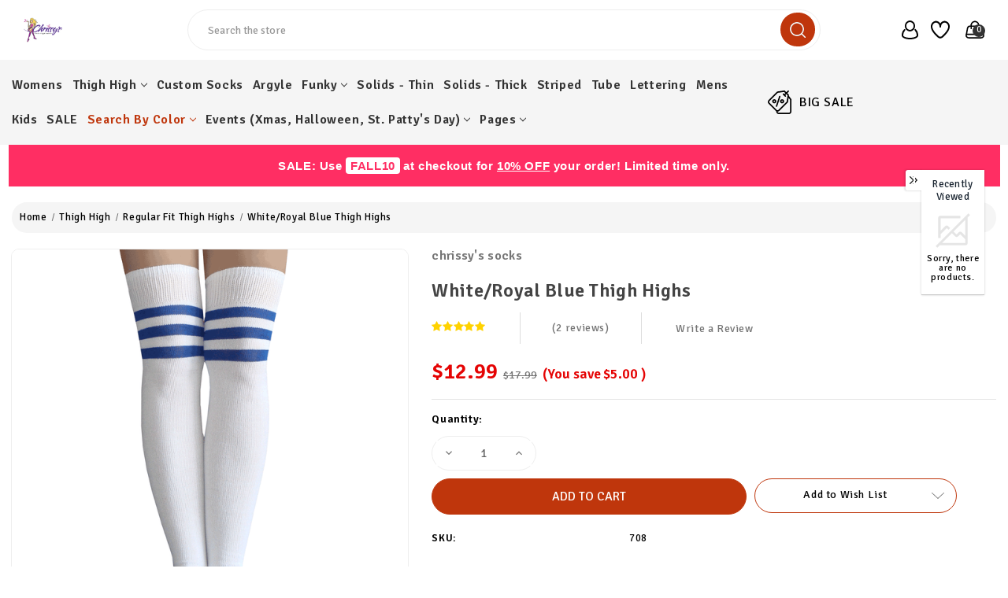

--- FILE ---
content_type: text/html; charset=UTF-8
request_url: https://www.kneehighsocks.org/products/White-Royal-Blue-Thigh-High-Socks-708.html
body_size: 43181
content:


<!DOCTYPE html>
<html class="no-js" lang="en">
    <head>
        <title>White and royal blue athletic striped thigh high</title>
        <link rel="dns-prefetch preconnect" href="https://cdn11.bigcommerce.com/s-9k7zoiw" crossorigin><link rel="dns-prefetch preconnect" href="https://fonts.googleapis.com/" crossorigin><link rel="dns-prefetch preconnect" href="https://fonts.gstatic.com/" crossorigin>
        <meta property="product:price:amount" content="12.99" /><meta property="product:price:currency" content="USD" /><meta property="og:rating" content="5" /><meta property="og:url" content="https://www.kneehighsocks.org/products/White-Royal-Blue-Thigh-High-Socks-708.html" /><meta property="og:site_name" content="Chrissy's Socks" /><meta name="description" content="White over the knee sock with 3 royal blue stripes at the top.  Check out our entire collection of athletic striped over the knee socks.  Chrissy‚Äôs Socks 877-862-6267"><link rel='canonical' href='https://www.kneehighsocks.org/products/White-Royal-Blue-Thigh-High-Socks-708.html' /><meta name='platform' content='bigcommerce.stencil' /><meta property="og:type" content="product" />
<meta property="og:title" content="White/Royal Blue Thigh Highs" />
<meta property="og:description" content="White over the knee sock with 3 royal blue stripes at the top.  Check out our entire collection of athletic striped over the knee socks.  Chrissy‚Äôs Socks 877-862-6267" />
<meta property="og:image" content="https://cdn11.bigcommerce.com/s-9k7zoiw/products/742/images/6996/white_royal_blue_striped_thigh_highs_708_2__08693__00732.1669377476.500.659.png?c=2" />
<meta property="fb:admins" content="1791340704011" />
<meta property="og:availability" content="instock" />
<meta property="pinterest:richpins" content="enabled" />
        
         

        <link href="https://cdn11.bigcommerce.com/s-9k7zoiw/product_images/favicon2.jpg" rel="shortcut icon">
        <meta name="viewport" content="width=device-width, initial-scale=1">
        <meta name="theme-color" content="color-textBase--hover">

        <script>
            document.documentElement.className = document.documentElement.className.replace('no-js', 'js');
        </script>

        <script>
    function browserSupportsAllFeatures() {
        return window.Promise
            && window.fetch
            && window.URL
            && window.URLSearchParams
            && window.WeakMap
            // object-fit support
            && ('objectFit' in document.documentElement.style);
    }

    function loadScript(src) {
        var js = document.createElement('script');
        js.src = src;
        js.onerror = function () {
            console.error('Failed to load polyfill script ' + src);
        };
        document.head.appendChild(js);
    }

    if (!browserSupportsAllFeatures()) {
        loadScript('https://cdn11.bigcommerce.com/s-9k7zoiw/stencil/69a7f540-0616-013c-208a-72d4ef4c4b7f/e/01741450-7786-013c-f2cc-56f3459d9788/dist/theme-bundle.polyfills.js');
    }
</script>
        <script>window.consentManagerTranslations = `{"locale":"en","locales":{"consent_manager.data_collection_warning":"en","consent_manager.accept_all_cookies":"en","consent_manager.gdpr_settings":"en","consent_manager.data_collection_preferences":"en","consent_manager.manage_data_collection_preferences":"en","consent_manager.use_data_by_cookies":"en","consent_manager.data_categories_table":"en","consent_manager.allow":"en","consent_manager.accept":"en","consent_manager.deny":"en","consent_manager.dismiss":"en","consent_manager.reject_all":"en","consent_manager.category":"en","consent_manager.purpose":"en","consent_manager.functional_category":"en","consent_manager.functional_purpose":"en","consent_manager.analytics_category":"en","consent_manager.analytics_purpose":"en","consent_manager.targeting_category":"en","consent_manager.advertising_category":"en","consent_manager.advertising_purpose":"en","consent_manager.essential_category":"en","consent_manager.esential_purpose":"en","consent_manager.yes":"en","consent_manager.no":"en","consent_manager.not_available":"en","consent_manager.cancel":"en","consent_manager.save":"en","consent_manager.back_to_preferences":"en","consent_manager.close_without_changes":"en","consent_manager.unsaved_changes":"en","consent_manager.by_using":"en","consent_manager.agree_on_data_collection":"en","consent_manager.change_preferences":"en","consent_manager.cancel_dialog_title":"en","consent_manager.privacy_policy":"en","consent_manager.allow_category_tracking":"en","consent_manager.disallow_category_tracking":"en"},"translations":{"consent_manager.data_collection_warning":"We use cookies (and other similar technologies) to collect data to improve your shopping experience.","consent_manager.accept_all_cookies":"Accept All Cookies","consent_manager.gdpr_settings":"Settings","consent_manager.data_collection_preferences":"Website Data Collection Preferences","consent_manager.manage_data_collection_preferences":"Manage Website Data Collection Preferences","consent_manager.use_data_by_cookies":" uses data collected by cookies and JavaScript libraries to improve your shopping experience.","consent_manager.data_categories_table":"The table below outlines how we use this data by category. To opt out of a category of data collection, select 'No' and save your preferences.","consent_manager.allow":"Allow","consent_manager.accept":"Accept","consent_manager.deny":"Deny","consent_manager.dismiss":"Dismiss","consent_manager.reject_all":"Reject all","consent_manager.category":"Category","consent_manager.purpose":"Purpose","consent_manager.functional_category":"Functional","consent_manager.functional_purpose":"Enables enhanced functionality, such as videos and live chat. If you do not allow these, then some or all of these functions may not work properly.","consent_manager.analytics_category":"Analytics","consent_manager.analytics_purpose":"Provide statistical information on site usage, e.g., web analytics so we can improve this website over time.","consent_manager.targeting_category":"Targeting","consent_manager.advertising_category":"Advertising","consent_manager.advertising_purpose":"Used to create profiles or personalize content to enhance your shopping experience.","consent_manager.essential_category":"Essential","consent_manager.esential_purpose":"Essential for the site and any requested services to work, but do not perform any additional or secondary function.","consent_manager.yes":"Yes","consent_manager.no":"No","consent_manager.not_available":"N/A","consent_manager.cancel":"Cancel","consent_manager.save":"Save","consent_manager.back_to_preferences":"Back to Preferences","consent_manager.close_without_changes":"You have unsaved changes to your data collection preferences. Are you sure you want to close without saving?","consent_manager.unsaved_changes":"You have unsaved changes","consent_manager.by_using":"By using our website, you're agreeing to our","consent_manager.agree_on_data_collection":"By using our website, you're agreeing to the collection of data as described in our ","consent_manager.change_preferences":"You can change your preferences at any time","consent_manager.cancel_dialog_title":"Are you sure you want to cancel?","consent_manager.privacy_policy":"Privacy Policy","consent_manager.allow_category_tracking":"Allow [CATEGORY_NAME] tracking","consent_manager.disallow_category_tracking":"Disallow [CATEGORY_NAME] tracking"}}`;</script>

        <script>
            window.lazySizesConfig = window.lazySizesConfig || {};
            window.lazySizesConfig.loadMode = 1;
        </script>
        <script async src="https://cdn11.bigcommerce.com/s-9k7zoiw/stencil/69a7f540-0616-013c-208a-72d4ef4c4b7f/e/01741450-7786-013c-f2cc-56f3459d9788/dist/theme-bundle.head_async.js"></script>
        
        <link href="https://fonts.googleapis.com/css?family=Montserrat:700,500%7CSignika:400,600&display=block" rel="stylesheet">
        
        <link rel="preload" href="https://cdn11.bigcommerce.com/s-9k7zoiw/stencil/69a7f540-0616-013c-208a-72d4ef4c4b7f/e/01741450-7786-013c-f2cc-56f3459d9788/dist/theme-bundle.font.js" as="script">
        <script async src="https://cdn11.bigcommerce.com/s-9k7zoiw/stencil/69a7f540-0616-013c-208a-72d4ef4c4b7f/e/01741450-7786-013c-f2cc-56f3459d9788/dist/theme-bundle.font.js"></script>

        <link data-stencil-stylesheet href="https://cdn11.bigcommerce.com/s-9k7zoiw/stencil/69a7f540-0616-013c-208a-72d4ef4c4b7f/e/01741450-7786-013c-f2cc-56f3459d9788/css/theme-6f16ead0-b4c6-013e-ee91-4ae0f2c61fa9.css" rel="stylesheet">

        <!-- Start Tracking Code for analytics_facebook -->

<script>
!function(f,b,e,v,n,t,s){if(f.fbq)return;n=f.fbq=function(){n.callMethod?n.callMethod.apply(n,arguments):n.queue.push(arguments)};if(!f._fbq)f._fbq=n;n.push=n;n.loaded=!0;n.version='2.0';n.queue=[];t=b.createElement(e);t.async=!0;t.src=v;s=b.getElementsByTagName(e)[0];s.parentNode.insertBefore(t,s)}(window,document,'script','https://connect.facebook.net/en_US/fbevents.js');

fbq('set', 'autoConfig', 'false', '1486578784958600');
fbq('dataProcessingOptions', ['LDU'], 0, 0);
fbq('init', '1486578784958600', {"external_id":"b2f7ca9e-dc78-408d-8d9e-7e44d1373073"});
fbq('set', 'agent', 'bigcommerce', '1486578784958600');

function trackEvents() {
    var pathName = window.location.pathname;

    fbq('track', 'PageView', {}, "");

    // Search events start -- only fire if the shopper lands on the /search.php page
    if (pathName.indexOf('/search.php') === 0 && getUrlParameter('search_query')) {
        fbq('track', 'Search', {
            content_type: 'product_group',
            content_ids: [],
            search_string: getUrlParameter('search_query')
        });
    }
    // Search events end

    // Wishlist events start -- only fire if the shopper attempts to add an item to their wishlist
    if (pathName.indexOf('/wishlist.php') === 0 && getUrlParameter('added_product_id')) {
        fbq('track', 'AddToWishlist', {
            content_type: 'product_group',
            content_ids: []
        });
    }
    // Wishlist events end

    // Lead events start -- only fire if the shopper subscribes to newsletter
    if (pathName.indexOf('/subscribe.php') === 0 && getUrlParameter('result') === 'success') {
        fbq('track', 'Lead', {});
    }
    // Lead events end

    // Registration events start -- only fire if the shopper registers an account
    if (pathName.indexOf('/login.php') === 0 && getUrlParameter('action') === 'account_created') {
        fbq('track', 'CompleteRegistration', {}, "");
    }
    // Registration events end

    

    function getUrlParameter(name) {
        var cleanName = name.replace(/[\[]/, '\[').replace(/[\]]/, '\]');
        var regex = new RegExp('[\?&]' + cleanName + '=([^&#]*)');
        var results = regex.exec(window.location.search);
        return results === null ? '' : decodeURIComponent(results[1].replace(/\+/g, ' '));
    }
}

if (window.addEventListener) {
    window.addEventListener("load", trackEvents, false)
}
</script>
<noscript><img height="1" width="1" style="display:none" alt="null" src="https://www.facebook.com/tr?id=1486578784958600&ev=PageView&noscript=1&a=plbigcommerce1.2&eid="/></noscript>

<!-- End Tracking Code for analytics_facebook -->

<!-- Start Tracking Code for analytics_googleanalytics -->

<meta name="facebook-domain-verification" content="0ltwmvz3ied2rtbz7brlb5qfg0icdt" />
<script type="text/javascript"> 
    var _gaq = _gaq || [];
    _gaq.push(['_setAccount', 'UA-8214650-1']);
    _gaq.push(['_trackPageview']);

    (function() {
        var ga = document.createElement('script'); ga.type = 'text/javascript'; ga.async = true;
        ga.src = ('https:' == document.location.protocol ? 'https://ssl' : 'http://www') + '.google-analytics.com/ga.js';
        var s = document.getElementsByTagName('script')[0]; s.parentNode.insertBefore(ga, s);
    })();

    function old2new() {
        this._addTrans = addTrans;
        this._addItem = addItem;
        this._trackTrans = trackTrans;
    }

    function addTrans(orderID,store,total,tax,shipping,city,state,country) {
        _gaq.push(['_setAccount', 'UA-8214650-1']);
        _gaq.push(['_addTrans',
            orderID,
            store,
            total,
            tax,
            shipping,
            city,
            state,
            country
        ]);
    }

    function addItem(orderID,sku,product,variation,price,qty) {
        _gaq.push(['_addItem',
            orderID,
            sku,
            product,
            variation,
            price,
            qty
        ]);
    }

    function trackTrans() {
        _gaq.push(['_trackTrans']);
    }

    var pageTracker = new old2new();
</script>

<meta name="google-site-verification" content="QUOI_78hYZpgPyOsWJPHjcGraHm33a-wixSHkeVRgQc" />

<meta name="msvalidate.01" content="CAE752AD37AE0F0F85F453754EBAE1E6" />

<!-- End Tracking Code for analytics_googleanalytics -->

<!-- Start Tracking Code for analytics_siteverification -->

<meta name="google-site-verification" content="x51u1NYUBFFh_pFyidmqE8GTB9UP4kLwikyF8UbM_HM" />

<!-- End Tracking Code for analytics_siteverification -->


<script type="text/javascript" src="https://checkout-sdk.bigcommerce.com/v1/loader.js" defer ></script>
<script src="https://www.google.com/recaptcha/api.js" async defer></script>
<script type="text/javascript">
var BCData = {"product_attributes":{"sku":"708","upc":null,"mpn":null,"gtin":null,"weight":null,"base":true,"image":null,"price":{"without_tax":{"formatted":"$12.99","value":12.99,"currency":"USD"},"tax_label":"Tax","rrp_without_tax":{"formatted":"$17.99","value":17.99,"currency":"USD"},"saved":{"formatted":"$5.00","value":5,"currency":"USD"}},"out_of_stock_behavior":"label_option","out_of_stock_message":"Out of Stock","available_modifier_values":[],"in_stock_attributes":[],"stock":null,"instock":true,"stock_message":null,"purchasable":true,"purchasing_message":null,"call_for_price_message":null}};
</script>
<script src='https://www.powr.io/powr.js?external-type=bigcommerce' async></script><script src='https://www.powr.io/powr.js?external-type=bigcommerce' async></script><script async src="//static.getclicky.com/101432593.js"></script>
<script nonce="">
(function () {
    var xmlHttp = new XMLHttpRequest();

    xmlHttp.open('POST', 'https://bes.gcp.data.bigcommerce.com/nobot');
    xmlHttp.setRequestHeader('Content-Type', 'application/json');
    xmlHttp.send('{"store_id":"659492","timezone_offset":"-4.0","timestamp":"2026-01-20T00:07:06.38334600Z","visit_id":"89cf3c14-f4d5-4a95-acf7-d7bb7f6c079d","channel_id":1}');
})();
</script>


        <link rel="preload" href="https://cdn11.bigcommerce.com/s-9k7zoiw/stencil/69a7f540-0616-013c-208a-72d4ef4c4b7f/e/01741450-7786-013c-f2cc-56f3459d9788/dist/theme-bundle.main.js" as="script">

        <!-- Winter custom -->
        <link data-stencil-stylesheet href="https://cdn11.bigcommerce.com/s-9k7zoiw/stencil/69a7f540-0616-013c-208a-72d4ef4c4b7f/e/01741450-7786-013c-f2cc-56f3459d9788/custom/owl-carousel/css/owl.carousel.css" rel="stylesheet">
        <link data-stencil-stylesheet href="https://cdn11.bigcommerce.com/s-9k7zoiw/stencil/69a7f540-0616-013c-208a-72d4ef4c4b7f/e/01741450-7786-013c-f2cc-56f3459d9788/custom/css/font-awesome.min.css" rel="stylesheet">        
        <script src="https://cdn11.bigcommerce.com/s-9k7zoiw/stencil/69a7f540-0616-013c-208a-72d4ef4c4b7f/e/01741450-7786-013c-f2cc-56f3459d9788/custom/owl-carousel/jquery-2.1.1.min.js"></script>
        <script src="https://cdn11.bigcommerce.com/s-9k7zoiw/stencil/69a7f540-0616-013c-208a-72d4ef4c4b7f/e/01741450-7786-013c-f2cc-56f3459d9788/custom/owl-carousel/jquery.countdown.min.js"></script>
        <script src="https://cdn11.bigcommerce.com/s-9k7zoiw/stencil/69a7f540-0616-013c-208a-72d4ef4c4b7f/e/01741450-7786-013c-f2cc-56f3459d9788/custom/owl-carousel/owl.carousel.min.js"></script>
        <script src="https://cdn11.bigcommerce.com/s-9k7zoiw/stencil/69a7f540-0616-013c-208a-72d4ef4c4b7f/e/01741450-7786-013c-f2cc-56f3459d9788/custom/custom.js"></script>
        <link data-stencil-stylesheet href="https://cdn11.bigcommerce.com/s-9k7zoiw/stencil/69a7f540-0616-013c-208a-72d4ef4c4b7f/e/01741450-7786-013c-f2cc-56f3459d9788/custom/webi-style.css" rel="stylesheet">
        

        
    </head>
    <body class="product theme_fashion">
        <svg data-src="https://cdn11.bigcommerce.com/s-9k7zoiw/stencil/69a7f540-0616-013c-208a-72d4ef4c4b7f/e/01741450-7786-013c-f2cc-56f3459d9788/img/icon-sprite.svg" class="icons-svg-sprite"></svg>

        <svg style="display: none">
          <!-- slider arrows -->
          <svg width="38" height="26" viewBox="0 0 38 26"  xmlns="http://www.w3.org/2000/svg" id="arrow-right">
              <path d="M37.9961 13.2821C37.9741 13.5338 37.8645 13.7697 37.6866 13.949L31.3274 20.3195C30.9051 20.7432 30.2189 20.7432 29.7967 20.3195C29.3729 19.8972 29.3729 19.211 29.7967 18.7888L34.3185 14.267L14.9566 14.267C14.5632 15.0043 13.7815 15.5135 12.8969 15.5135C11.6262 15.5135 10.5783 14.4656 10.5783 13.1949C10.5783 11.9242 11.6262 10.8651 12.8969 10.8651C13.7774 10.8651 14.5559 11.3739 14.951 12.1088L34.3072 12.1088L29.7967 7.58977C29.3729 7.16751 29.3729 6.48132 29.7967 6.05906C30.2189 5.63533 30.9051 5.63533 31.3274 6.05906L37.6866 12.4295C37.9098 12.6546 38.023 12.9663 37.9961 13.2821ZM25.1904 17.576C23.4027 22.44 18.7297 25.9021 13.2598 25.9021C6.25104 25.9021 0.538574 20.2048 0.538574 13.1949C0.538574 6.18503 6.25104 0.473627 13.2598 0.473627C18.7201 0.473627 23.3845 3.92961 25.1792 8.78002C25.3839 9.33784 25.0998 9.95631 24.5433 10.1644C23.9846 10.3689 23.3658 10.0834 23.1589 9.52568C21.6712 5.50509 17.81 2.63464 13.2598 2.63464C7.41918 2.63464 2.70803 7.35268 2.70803 13.1949C2.70803 19.0371 7.41918 23.7439 13.2598 23.7439C17.8181 23.7439 21.6883 20.8621 23.1701 16.8303C23.3782 16.2753 23.9947 15.9915 24.5517 16.1944C25.0693 16.371 25.451 16.9477 25.1904 17.576Z" />
          </svg>
          <svg width="38" height="26" viewBox="0 0 38 26" xmlns="http://www.w3.org/2000/svg" id="arrow-left">
              <path d="M0.00389481 13.2821C0.0259514 13.5338 0.135471 13.7697 0.313416 13.949L6.67264 20.3195C7.09491 20.7432 7.7811 20.7432 8.20336 20.3195C8.62709 19.8972 8.62709 19.211 8.20336 18.7888L3.68155 14.267L23.0434 14.267C23.4368 15.0043 24.2185 15.5135 25.1032 15.5135C26.3738 15.5135 27.4217 14.4656 27.4217 13.1949C27.4217 11.9242 26.3738 10.8651 25.1032 10.8651C24.2226 10.8651 23.4442 11.3739 23.0491 12.1088L3.69281 12.1088L8.20336 7.58977C8.62709 7.16751 8.62709 6.48132 8.20336 6.05906C7.7811 5.63533 7.09491 5.63533 6.67264 6.05906L0.313412 12.4295C0.0901871 12.6546 -0.0229721 12.9663 0.00389481 13.2821ZM12.8096 17.576C14.5973 22.44 19.2703 25.9021 24.7402 25.9021C31.749 25.9021 37.4614 20.2048 37.4614 13.1949C37.4614 6.18503 31.749 0.473627 24.7402 0.473627C19.28 0.473627 14.6155 3.92961 12.8208 8.78002C12.6161 9.33784 12.9002 9.95631 13.4568 10.1644C14.0154 10.3689 14.6342 10.0834 14.8412 9.52568C16.3288 5.50509 20.19 2.63464 24.7402 2.63464C30.5808 2.63464 35.292 7.35268 35.292 13.1949C35.292 19.0371 30.5808 23.7439 24.7402 23.7439C20.1819 23.7439 16.3117 20.8621 14.8299 16.8303C14.6218 16.2753 14.0053 15.9915 13.4483 16.1944C12.9308 16.371 12.549 16.9477 12.8096 17.576Z" />
          </svg>

          <!-- Announcement address icon -->
          <svg width="18" height="19" viewBox="0 0 18 19" fill="none" xmlns="http://www.w3.org/2000/svg" id="haddress">
            <path d="M9 10.6516C8.44374 10.6516 7.89997 10.4867 7.43746 10.1776C6.97495 9.86858 6.61446 9.42933 6.40159 8.91541C6.18872 8.40149 6.13302 7.83599 6.24154 7.29042C6.35006 6.74485 6.61793 6.24371 7.01126 5.85038C7.4046 5.45704 7.90574 5.18917 8.45131 5.08065C8.99688 4.97213 9.56238 5.02783 10.0763 5.2407C10.5902 5.45357 11.0295 5.81406 11.3385 6.27657C11.6476 6.73908 11.8125 7.28285 11.8125 7.83911C11.8116 8.58476 11.515 9.29961 10.9878 9.82686C10.4605 10.3541 9.74565 10.6507 9 10.6516V10.6516ZM9 6.15161C8.66625 6.15161 8.33998 6.25058 8.06248 6.43601C7.78497 6.62143 7.56868 6.88498 7.44095 7.19333C7.31323 7.50168 7.27981 7.84098 7.34493 8.16833C7.41004 8.49567 7.57076 8.79635 7.80676 9.03236C8.04276 9.26836 8.34344 9.42908 8.67079 9.49419C8.99813 9.5593 9.33743 9.52588 9.64578 9.39816C9.95413 9.27044 10.2177 9.05415 10.4031 8.77664C10.5885 8.49913 10.6875 8.17287 10.6875 7.83911C10.6871 7.3917 10.5091 6.96273 10.1928 6.64636C9.87638 6.32999 9.44742 6.15206 9 6.15161V6.15161Z" fill="white"/>
            <path d="M9.00001 17.4016L4.25476 11.8053C4.18882 11.7213 4.12357 11.6367 4.05901 11.5516C3.24843 10.4839 2.81054 9.17967 2.81251 7.83911C2.81251 6.19808 3.4644 4.62427 4.62478 3.46389C5.78516 2.30351 7.35898 1.65161 9.00001 1.65161C10.641 1.65161 12.2148 2.30351 13.3752 3.46389C14.5356 4.62427 15.1875 6.19808 15.1875 7.83911C15.1895 9.17907 14.7518 10.4827 13.9416 11.5499L13.941 11.5516C13.941 11.5516 13.7723 11.7732 13.7469 11.803L9.00001 17.4016ZM4.95676 10.8738C4.95788 10.8738 5.08838 11.047 5.11819 11.0842L9.00001 15.6624L12.8869 11.078C12.9116 11.047 13.0433 10.8727 13.0438 10.8721C13.706 9.99974 14.0638 8.93432 14.0625 7.83911C14.0625 6.49645 13.5291 5.20879 12.5797 4.25938C11.6303 3.30998 10.3427 2.77661 9.00001 2.77661C7.65735 2.77661 6.36968 3.30998 5.42028 4.25938C4.47088 5.20879 3.93751 6.49645 3.93751 7.83911C3.93633 8.935 4.29457 10.001 4.95732 10.8738H4.95676Z" fill="white"/>
          </svg>
          <!-- second header gift icon -->
          <svg width="48" height="36" viewBox="0 0 48 36" fill="none" xmlns="http://www.w3.org/2000/svg" id="headgift">
            <path d="M15 0H8.25C6.06196 0 3.96354 0.869193 2.41637 2.41637C0.869194 3.96354 0 6.06196 0 8.25V15H6.804C6.14371 13.8562 5.87928 12.5264 6.05172 11.217C6.22415 9.90757 6.82382 8.69162 7.75772 7.75772C8.69162 6.82382 9.90757 6.22415 11.217 6.05172C12.5264 5.87928 13.8562 6.14371 15 6.804V0ZM18 12V15H21C21.5933 15 22.1734 14.8241 22.6667 14.4944C23.1601 14.1648 23.5446 13.6962 23.7716 13.1481C23.9987 12.5999 24.0581 11.9967 23.9424 11.4147C23.8266 10.8328 23.5409 10.2982 23.1213 9.87868C22.7018 9.45912 22.1672 9.1734 21.5853 9.05764C21.0033 8.94189 20.4001 9.0013 19.8519 9.22836C19.3038 9.45542 18.8352 9.83994 18.5056 10.3333C18.1759 10.8266 18 11.4067 18 12ZM26.196 15C26.8563 13.8562 27.1207 12.5264 26.9483 11.217C26.7758 9.90757 26.1762 8.69162 25.2423 7.75772C24.3084 6.82382 23.0924 6.22415 21.783 6.05172C20.4736 5.87928 19.1438 6.14371 18 6.804V0H39.75C41.938 0 44.0365 0.869193 45.5836 2.41637C47.1308 3.96354 48 6.06196 48 8.25V15H26.196ZM20.121 18L25.062 22.938C25.3437 23.2197 25.5019 23.6017 25.5019 24C25.5019 24.3983 25.3437 24.7803 25.062 25.062C24.7803 25.3437 24.3983 25.5019 24 25.5019C23.6017 25.5019 23.2197 25.3437 22.938 25.062L18 20.121V36H39.75C41.938 36 44.0365 35.1308 45.5836 33.5836C47.1308 32.0365 48 29.938 48 27.75V18H20.121ZM15 36V20.121L10.062 25.062C9.78034 25.3437 9.39833 25.5019 9 25.5019C8.60167 25.5019 8.21966 25.3437 7.938 25.062C7.65634 24.7803 7.4981 24.3983 7.4981 24C7.4981 23.6017 7.65634 23.2197 7.938 22.938L12.879 18H0V27.75C0 29.938 0.869194 32.0365 2.41637 33.5836C3.96354 35.1308 6.06196 36 8.25 36H15ZM15 12C15 11.4067 14.8241 10.8266 14.4944 10.3333C14.1648 9.83994 13.6962 9.45542 13.1481 9.22836C12.5999 9.0013 11.9967 8.94189 11.4147 9.05764C10.8328 9.1734 10.2982 9.45912 9.87868 9.87868C9.45912 10.2982 9.1734 10.8328 9.05764 11.4147C8.94189 11.9967 9.0013 12.5999 9.22836 13.1481C9.45542 13.6962 9.83994 14.1648 10.3333 14.4944C10.8266 14.8241 11.4067 15 12 15H15V12Z" fill="#F9F9F9"/>
            </svg>
            <svg width="30" height="35" viewBox="0 0 30 35" fill="none" xmlns="http://www.w3.org/2000/svg" id="headgift-fashion">
            <path d="M28.0126 11.9503L24.6393 10.7225C25.8589 9.7147 26.3797 8.11618 26.0063 6.59718C25.2726 3.61273 21.6337 2.4798 19.3348 4.5121L17.0058 6.57096L16.545 3.48321C16.0894 0.443255 12.57 -1.01929 10.0941 0.792088C8.85609 1.69778 8.19753 3.25906 8.48957 4.84434L5.30921 3.6868C3.7445 3.11717 2.00779 3.92695 1.43816 5.49186L0.0609768 9.27573C-0.129168 9.79818 0.14022 10.3759 0.662731 10.566C0.874653 10.6431 16.1715 16.2107 16.3961 16.2925C15.7595 16.2925 1.81751 16.2925 1.20413 16.2925C0.648146 16.2925 0.197418 16.7432 0.197418 17.2992V31.3929C0.197418 33.0581 1.55222 34.4129 3.21748 34.4129H11.271H15.2978H23.3514C25.0166 34.4129 26.3714 33.0581 26.3714 31.3929V19.9232L27.1502 20.2067C27.6702 20.3961 28.2495 20.1296 28.4405 19.605L29.8178 15.8212C30.3872 14.2563 29.5775 12.5198 28.0126 11.9503ZM10.2643 32.3996H3.21742C2.66231 32.3996 2.21071 31.948 2.21071 31.3929V18.3059H10.2643V32.3996ZM14.291 32.3996H12.2777V18.3059H14.291V32.3996ZM20.6682 6.02063C21.8361 4.98817 23.6797 5.56734 24.0511 7.07795C24.4472 8.68856 22.8904 10.0851 21.3323 9.51891C20.007 9.03652 19.386 8.81049 18.0588 8.32743L20.6682 6.02063ZM11.2828 2.41716C12.541 1.49675 14.3233 2.24361 14.5539 3.78177L15.0701 7.23953C14.6985 7.10429 12.1623 6.18113 11.7969 6.04818C10.2386 5.48071 9.94433 3.39617 11.2828 2.41716ZM11.757 12.4614L2.29728 9.01831L3.3302 6.18046C3.52007 5.65882 4.09898 5.38903 4.62055 5.57877C5.67915 5.96403 12.8078 8.55864 13.1342 8.67747L11.757 12.4614ZM15.541 13.8387L13.649 13.1501L15.0263 9.3662L16.9182 10.0549L15.541 13.8387ZM24.3579 31.3929C24.3579 31.948 23.9063 32.3996 23.3512 32.3996H16.3045V18.3059H21.9279L24.358 19.1904V31.3929H24.3579ZM27.9256 15.1324L26.8927 17.9704L17.433 14.5273L18.8102 10.7434L27.324 13.8421C27.8456 14.032 28.1155 14.6109 27.9256 15.1324Z" fill="black"/>
            </svg>
            <svg width="46" height="48" viewBox="0 0 46 48" fill="none" xmlns="http://www.w3.org/2000/svg" id="headsale">
              <path d="M17.7917 13.5834C19.5209 13.5834 20.9167 14.9792 20.9167 16.7084C20.9167 18.4376 19.5209 19.8334 17.7917 19.8334C16.0625 19.8334 14.6667 18.4376 14.6667 16.7084C14.6667 14.9792 16.0625 13.5834 17.7917 13.5834ZM28.2084 28.1667C29.9375 28.1667 31.3334 29.5626 31.3334 31.2917C31.3334 33.0209 29.9375 34.4167 28.2084 34.4167C26.4792 34.4167 25.0834 33.0209 25.0834 31.2917C25.0834 29.5626 26.4792 28.1667 28.2084 28.1667ZM15.5209 34.4167L12.5834 31.4792L30.4792 13.5834L33.4167 16.5209L15.5209 34.4167ZM36.8542 4.93758L38.125 12.9792L45.4375 16.7084L41.75 24.0001L45.4584 31.2917L38.0834 35.0209L36.8125 43.0626L28.7084 41.7917L22.9375 47.5626L17.1459 41.7084L9.10419 43.0417L7.81252 34.9376L0.541687 31.2292L4.25002 23.9376L0.56252 16.7084L7.87502 12.9376L9.14585 4.97925L17.2084 6.29175L23 0.447998L28.75 6.20841L36.8542 4.93758ZM39.875 18.5209L34.4584 15.6667L33.4167 9.64591L27.375 10.5209L23 6.29175L18.625 10.5209L12.5834 9.64591L11.5417 15.6667L6.12502 18.5209L8.83335 24.0001L6.12502 29.4792L11.5417 32.3334L12.5834 38.3542L18.625 37.4792L23 41.7084L27.375 37.4792L33.4167 38.3542L34.4584 32.3334L39.875 29.4792L37.1667 24.0001L39.875 18.5209Z" fill="white"/>
            </svg>
            <svg width="30" height="30" viewBox="0 0 30 30" fill="none" xmlns="http://www.w3.org/2000/svg" id="headsale-fashion">
            <path fill-rule="evenodd" clip-rule="evenodd" d="M26.7594 6.81193L29.8242 10.8984C29.9383 11.0505 30 11.2356 30 11.4258V26.7774C30 28.5543 28.5543 30 26.7774 30H13.8867C12.1097 30 10.6641 28.5543 10.6641 26.7774V26.421C10.448 26.2899 10.2439 26.1318 10.0574 25.9453L0.942408 16.8302C-0.314136 15.5738 -0.314136 13.5292 0.942408 12.2727L11.7148 1.50034C11.8492 1.36587 12.0237 1.27862 12.2119 1.25173L20.9127 0.00877442C21.1866 -0.0300147 21.4629 0.0617432 21.6585 0.257388L23.5229 2.12184L25.3873 0.257388C25.7306 -0.085796 26.2871 -0.085796 26.6303 0.257388C26.9735 0.600631 26.9735 1.15715 26.6303 1.50034L24.7659 3.36479L26.6304 5.22925C26.826 5.42484 26.918 5.70116 26.879 5.97503L26.7594 6.81193ZM2.18536 13.5156C1.61419 14.0868 1.61419 15.0161 2.18536 15.5873L11.3004 24.7024C11.5771 24.979 11.9449 25.1314 12.3362 25.1314C12.7275 25.1314 13.0954 24.9791 13.372 24.7024L23.9371 14.1372L25.0766 6.16154L23.5228 4.6078L22.2799 5.85075L22.9014 6.47226C23.2446 6.8155 23.2446 7.37203 22.9014 7.71521C22.7298 7.88683 22.5048 7.97267 22.2799 7.97267C22.055 7.97267 21.8301 7.88683 21.6585 7.71521L19.1725 5.22925C18.8293 4.88601 18.8293 4.32948 19.1725 3.9863C19.5158 3.64311 20.0723 3.64311 20.4155 3.9863L21.037 4.6078L22.2799 3.36485L20.7262 1.81112L12.7505 2.95048L2.18536 13.5156ZM26.7774 28.2422C27.5851 28.2422 28.2422 27.5851 28.2422 26.7774V11.7187L26.4078 9.27287L25.6359 14.6758C25.609 14.8641 25.5218 15.0385 25.3873 15.173L14.6149 25.9453C14.0096 26.5507 13.2212 26.8635 12.4263 26.8855C12.4819 27.6429 13.1154 28.2422 13.8867 28.2422H26.7774ZM16.0701 7.78574L11.9269 20.2154C11.8041 20.5837 11.4612 20.8167 11.0932 20.8166C11.0011 20.8166 10.9073 20.802 10.8152 20.7713C10.3547 20.6178 10.1058 20.12 10.2593 19.6595L14.4025 7.22986C14.556 6.76938 15.0538 6.52053 15.5142 6.67399C15.9747 6.8275 16.2235 7.32526 16.0701 7.78574ZM20.7731 13.7227C20.7731 15.1765 19.5903 16.3594 18.1364 16.3594C16.6825 16.3594 15.4997 15.1765 15.4997 13.7227C15.4997 12.2688 16.6825 11.0859 18.1364 11.0859C19.5903 11.0859 20.7731 12.2688 20.7731 13.7227ZM19.0153 13.7227C19.0153 13.238 18.621 12.8438 18.1364 12.8438C17.6518 12.8438 17.2575 13.238 17.2575 13.7227C17.2575 14.2073 17.6518 14.6016 18.1364 14.6016C18.621 14.6016 19.0153 14.2073 19.0153 13.7227ZM8.19296 11.0859C6.73908 11.0859 5.55624 12.2688 5.55624 13.7227C5.55624 15.1765 6.73908 16.3594 8.19296 16.3594C9.64685 16.3594 10.8297 15.1765 10.8297 13.7227C10.8297 12.2688 9.64691 11.0859 8.19296 11.0859ZM8.19296 14.6016C7.70834 14.6016 7.31406 14.2073 7.31406 13.7227C7.31406 13.238 7.70834 12.8438 8.19296 12.8438C8.67759 12.8438 9.07187 13.238 9.07187 13.7227C9.07187 14.2073 8.67765 14.6016 8.19296 14.6016Z" fill="black"/>
            </svg>
            <!-- cart icon -->
            <svg  viewBox="0 0 26 25" fill="none" xmlns="http://www.w3.org/2000/svg" id="hcart">
                <path d="M6.15852 7.39966H19.8415C21.5518 7.39966 22.9772 8.99966 23.2622 10.5997L24.9726 20.1997C25.2578 21.8005 23.2622 23.3997 21.5518 23.3997H4.44815C2.73778 23.3997 0.7422 21.8005 1.02741 20.1997L2.73778 10.5997C3.02284 8.99966 4.44815 7.39966 6.15852 7.39966Z" stroke-width="1.8" stroke-linecap="round" stroke-linejoin="round"/>
                <path d="M7.8689 10.6001V5.78149"  stroke-width="1.8" stroke-linecap="round" stroke-linejoin="round"/>
                <path d="M18.1304 5.7998V10.5998"  stroke-width="1.8" stroke-linecap="round" stroke-linejoin="round"/>
                <path d="M1.35742 18.5317H24.6419"  stroke-width="1.8" stroke-linecap="round" stroke-linejoin="round"/>
                <path d="M18.1311 5.8C18.1311 4.2 17.137 2.4947 15.5556 1.64059C13.9741 0.786471 12.0257 0.786471 10.4443 1.64059C8.86291 2.4947 7.86884 4.2 7.86884 5.8"  stroke-width="1.8" stroke-linecap="round" stroke-linejoin="round"/>
            </svg>
            <!-- Product cart icon -->
            <svg xmlns="http://www.w3.org/2000/svg" width="20" height="20" viewBox="0 0 20.45 23.95" id="pro-hcart">
              <g id="bag" transform="translate(-4.775 -2.525)">
                <path id="Path_776" data-name="Path 776" d="M5.625,8.51V25.625h18.75V8.51Zm4.261,0s0-5.135,5.114-5.135S20.114,8.51,20.114,8.51" transform="translate(0 0)" fill="none" stroke-linecap="round" stroke-linejoin="round" stroke-width="1.7"/>
              </g>
            </svg>

            <!-- wishlist icon -->
            <svg width="24" height="25" viewBox="0 0 24 25" xmlns="http://www.w3.org/2000/svg" id="hwishlist">
                <g clip-path="url(#clip0_3_1007)">
                <path d="M17.4979 0.547363C16.3538 0.579306 15.2395 0.919473 14.2727 1.53197C13.3059 2.14447 12.5223 3.00659 12.0046 4.02736C11.4866 3.00591 10.7023 2.14335 9.73458 1.53081C8.76686 0.918265 7.65165 0.578484 6.50678 0.547363C4.66304 0.682378 2.94673 1.53839 1.72968 2.92994C0.512633 4.32149 -0.107141 6.13652 0.00462824 7.98182C0.00462824 12.7763 4.78894 18.0129 8.80155 21.564C9.67887 22.3554 10.8185 22.7935 12 22.7935C13.1816 22.7935 14.3212 22.3554 15.1985 21.564C19.2111 18.0138 23.9945 12.7763 23.9945 7.98182C24.1063 6.13727 23.4871 4.32289 22.2711 2.93146C21.055 1.54004 19.3399 0.683532 17.4969 0.547363H17.4979ZM13.9145 19.9504C13.3898 20.4247 12.7077 20.6873 12.0005 20.6873C11.2932 20.6873 10.6111 20.4247 10.0865 19.9504C4.95047 15.4043 2.00494 11.0427 2.00494 7.98182C1.90612 6.6815 2.32216 5.39441 3.16339 4.39795C4.00463 3.40149 5.20369 2.77545 6.50217 2.65475C7.80046 2.77523 8.99947 3.40091 9.84084 4.39699C10.6822 5.39307 11.0986 6.67981 11.0003 7.97998C10.9945 8.11487 11.0161 8.24955 11.0637 8.37589C11.1113 8.50223 11.184 8.61763 11.2774 8.71513C11.3708 8.81263 11.483 8.89022 11.6072 8.94323C11.7314 8.99624 11.865 9.02356 12 9.02356C12.135 9.02356 12.2687 8.99624 12.3928 8.94323C12.517 8.89022 12.6292 8.81263 12.7226 8.71513C12.816 8.61763 12.8887 8.50223 12.9363 8.37589C12.9839 8.24955 13.0055 8.11487 12.9997 7.97998C12.9014 6.67981 13.3178 5.39307 14.1592 4.39699C15.0006 3.40091 16.1996 2.77523 17.4979 2.65475C18.7962 2.77523 19.9952 3.40091 20.8365 4.39699C21.6779 5.39307 22.0943 6.67981 21.996 7.97998C21.996 11.0409 19.0505 15.4024 13.9145 19.9449V19.9504Z"/>
                </g>
                <defs>
                <clipPath id="clip0_3_1007">
                <rect width="24" height="24" fill="white" transform="translate(0 0.547363)"/>
                </clipPath>
                </defs>
            </svg>
            <!-- user icon -->
            <svg width="24" height="24" viewBox="0 0 24 24" fill="none" xmlns="http://www.w3.org/2000/svg" id="huser">
                <path fill-rule="evenodd" clip-rule="evenodd" d="M5.68039 2.54203C7.551 1.29213 9.75024 0.625 12 0.625C15.0158 0.628441 17.9071 1.82798 20.0395 3.96046C22.172 6.09294 23.3716 8.98422 23.375 12C23.375 14.2498 22.7079 16.449 21.458 18.3196C20.2081 20.1902 18.4315 21.6482 16.353 22.5091C14.2745 23.3701 11.9874 23.5953 9.78085 23.1564C7.57432 22.7175 5.54749 21.6342 3.95667 20.0433C2.36584 18.4525 1.28248 16.4257 0.843573 14.2192C0.404666 12.0126 0.629929 9.72549 1.49088 7.64698C2.35182 5.56847 3.80978 3.79193 5.68039 2.54203ZM7.12501 19.3125V20.4313C8.60443 21.2952 10.2868 21.7504 12 21.7504C13.7132 21.7504 15.3956 21.2952 16.875 20.4313V19.3125C16.8744 18.6662 16.6173 18.0466 16.1604 17.5896C15.7034 17.1327 15.0838 16.8756 14.4375 16.875H9.56251C8.91624 16.8756 8.29663 17.1327 7.83965 17.5896C7.38267 18.0466 7.12565 18.6662 7.12501 19.3125ZM17.2844 16.4213C18.0431 17.1699 18.4773 18.1866 18.4935 19.2524H18.4943C19.9677 17.9367 21.0068 16.2046 21.4739 14.2853C21.941 12.366 21.8141 10.3501 21.1101 8.50451C20.406 6.65893 19.158 5.07073 17.5312 3.95021C15.9045 2.82969 13.9757 2.22971 12.0004 2.22971C10.0251 2.22971 8.09637 2.82969 6.46962 3.95021C4.84287 5.07073 3.59484 6.65893 2.89077 8.50451C2.18671 10.3501 2.05983 12.366 2.52693 14.2853C2.99404 16.2046 4.03309 17.9367 5.50651 19.2524C5.5227 18.1866 5.95691 17.1699 6.71558 16.4213C7.47425 15.6726 8.49665 15.252 9.56251 15.25H14.4375C15.5034 15.252 16.5258 15.6726 17.2844 16.4213ZM9.743 6.18466C10.4111 5.73826 11.1965 5.5 12 5.5C13.0774 5.5 14.1108 5.92801 14.8726 6.68988C15.6345 7.45175 16.0625 8.48506 16.0625 9.5625C16.0625 10.366 15.8242 11.1514 15.3778 11.8195C14.9315 12.4876 14.297 13.0083 13.5547 13.3158C12.8123 13.6232 11.9955 13.7037 11.2074 13.5469C10.4194 13.3902 9.69553 13.0033 9.12738 12.4351C8.55923 11.867 8.17231 11.1431 8.01556 10.3551C7.85881 9.56701 7.93926 8.75017 8.24674 8.00785C8.55422 7.26552 9.07492 6.63105 9.743 6.18466ZM10.6458 11.5892C11.0466 11.857 11.5179 12 12 12C12.6463 11.9994 13.2659 11.7423 13.7229 11.2854C14.1798 10.8284 14.4369 10.2088 14.4375 9.5625C14.4375 9.08041 14.2945 8.60914 14.0267 8.2083C13.7589 7.80745 13.3782 7.49503 12.9328 7.31054C12.4874 7.12605 11.9973 7.07778 11.5245 7.17184C11.0516 7.26589 10.6173 7.49804 10.2764 7.83893C9.93554 8.17982 9.70339 8.61414 9.60934 9.08697C9.51529 9.5598 9.56356 10.0499 9.74805 10.4953C9.93253 10.9407 10.245 11.3214 10.6458 11.5892Z" fill="black"/>
            </svg>


            <svg xmlns="http://www.w3.org/2000/svg" width="24" height="24" viewBox="0 0 24 24" id="huser-fashion">
              <g  data-name="user people person users man" transform="translate(-4 -5)">
                <rect id="Rectangle_142" data-name="Rectangle 142" width="24" height="24" transform="translate(4 5)" fill="none"/>
                <g id="Group_921" data-name="Group 921" transform="translate(1 2)">
                  <path id="Path_786" data-name="Path 786" d="M22.888,16.18a.925.925,0,0,0-1.351.005,1.035,1.035,0,0,0,0,1.415A9.22,9.22,0,0,1,24.091,24c0,1.22-3.35,3-8.591,3s-8.591-1.78-8.591-3a9.223,9.223,0,0,1,2.51-6.37,1.034,1.034,0,0,0,0-1.41.924.924,0,0,0-1.346,0A11.189,11.189,0,0,0,5,24c0,3.25,5.412,5,10.5,5S26,27.25,26,24a11.207,11.207,0,0,0-3.112-7.82Z" transform="translate(0 -2)"/>
                  <path id="Path_787" data-name="Path 787" d="M15.5,17A6.764,6.764,0,0,0,22,10a6.764,6.764,0,0,0-6.5-7A6.764,6.764,0,0,0,9,10,6.764,6.764,0,0,0,15.5,17Zm0-12a4.831,4.831,0,0,1,4.643,5A4.831,4.831,0,0,1,15.5,15a4.831,4.831,0,0,1-4.643-5A4.831,4.831,0,0,1,15.5,5Z" transform="translate(0)"/>
                </g>
              </g>
            </svg>
            <!-- search icon -->

            <svg xmlns="http://www.w3.org/2000/svg" width="22.121" height="22.121" viewBox="0 0 22.121 22.121" id="mysearch">
              <path id="search" d="M25.353,24.205l-6.148-6.18a8.957,8.957,0,1,0-1.18,1.18l6.18,6.148ZM5,12.325a7.328,7.328,0,1,1,7.328,7.328A7.328,7.328,0,0,1,5,12.325Z" transform="translate(-3.303 -3.303)" stroke="#000" stroke-width="0.1"/>
            </svg>

            <!-- menu icon -->
            <symbol id="myheadmenu">
                <svg xmlns="http://www.w3.org/2000/svg" width="30.5" height="15.4" viewBox="0 0 30.5 15.4">
                  <g id="Group_1" data-name="Group 1" transform="translate(-1816.5 -29.8)">
                    <line id="Line_4" data-name="Line 4" x2="13.071" transform="translate(1833.929 44.5)" fill="none" stroke="#000" stroke-width="1.4"/>
                    <line id="Line_3" data-name="Line 3" x2="21.786" transform="translate(1825.214 37.5)" fill="none" stroke="#000" stroke-width="1.4"/>
                    <line id="Line_2" data-name="Line 2" x2="30.5" transform="translate(1816.5 30.5)" fill="none" stroke="#000" stroke-width="1.4"/>
                  </g>
                </svg>
            </symbol>
            <svg xmlns="http://www.w3.org/2000/svg" width="26.29" height="21.5" viewBox="0 0 26.29 21.5" id="myheadmenu-fashion">
              <g id="Group_1" data-name="Group 1" transform="translate(-1823.464 -28.75)">
                <line id="Line_31" data-name="Line 31" x2="22.79" transform="translate(1825.214 48.5)" fill="none" stroke="#001a77" stroke-linecap="round" stroke-width="3.5"/>
                <line id="Line_30" data-name="Line 30" x2="22.79" transform="translate(1825.214 39.5)" fill="none" stroke="#001a77" stroke-linecap="round" stroke-width="3.5"/>
                <line id="Line_3" data-name="Line 3" x2="22.79" transform="translate(1825.214 30.5)" fill="none" stroke="#001a77" stroke-linecap="round" stroke-width="3.5"/>
              </g>
            </svg>

        </svg>
        <!-- quick view icon -->
        <svg style="display:none;">
            <svg id="bquick" viewBox="0 0 511.999 511.999">
              <path d="M508.745,246.041c-4.574-6.257-113.557-153.206-252.748-153.206S7.818,239.784,3.249,246.035
              c-4.332,5.936-4.332,13.987,0,19.923c4.569,6.257,113.557,153.206,252.748,153.206s248.174-146.95,252.748-153.201
              C513.083,260.028,513.083,251.971,508.745,246.041z M255.997,385.406c-102.529,0-191.33-97.533-217.617-129.418
              c26.253-31.913,114.868-129.395,217.617-129.395c102.524,0,191.319,97.516,217.617,129.418
              C447.361,287.923,358.746,385.406,255.997,385.406z"></path>
            <path d="M255.997,154.725c-55.842,0-101.275,45.433-101.275,101.275s45.433,101.275,101.275,101.275
              s101.275-45.433,101.275-101.275S311.839,154.725,255.997,154.725z M255.997,323.516c-37.23,0-67.516-30.287-67.516-67.516
              s30.287-67.516,67.516-67.516s67.516,30.287,67.516,67.516S293.227,323.516,255.997,323.516z"></path>
            </svg>
        </svg>
        <!-- compare icon -->
        <svg style="display: none;">
            <svg viewBox="0 0 490 490" id="compareicon"> <path d="M215.746,324.797L109.763,98.724l127.557-23.822v288.682c-137.303,6.625-190.134,99.45-192.383,103.566l-12.408,22.659 h444.023l-17.213-24.174c-2.876-4.024-69.217-94.753-191.419-101.975V69.195l113.894-21.267l-107.56,229.424H490L382.395,47.82 l93.958-17.534l-5.615-30.095L28.886,82.689l5.615,30.095l71.115-13.281L0,324.797H215.746z M88.939,459.209 c24.021-26.209,74.909-65.653,163.68-65.653c76.791,0,131.336,39.046,159.61,65.653H88.939z M322.403,246.752l59.731-127.419 l59.716,127.419H322.403z M48.149,294.197l59.716-127.419l59.731,127.419H48.149z"></path> 
            </svg>
        </svg>
        <!-- testimonial quoets -->
        <svg style="display: none;">
            <symbol id="quote" viewBox="0 0 475.082 475.081">
                <path d="M164.45,219.27h-63.954c-7.614,0-14.087-2.664-19.417-7.994c-5.327-5.33-7.994-11.801-7.994-19.417v-9.132
                  c0-20.177,7.139-37.401,21.416-51.678c14.276-14.272,31.503-21.411,51.678-21.411h18.271c4.948,0,9.229-1.809,12.847-5.424
                  c3.616-3.617,5.424-7.898,5.424-12.847V54.819c0-4.948-1.809-9.233-5.424-12.85c-3.617-3.612-7.898-5.424-12.847-5.424h-18.271
                  c-19.797,0-38.684,3.858-56.673,11.563c-17.987,7.71-33.545,18.132-46.68,31.267c-13.134,13.129-23.553,28.688-31.262,46.677
                  C3.855,144.039,0,162.931,0,182.726v200.991c0,15.235,5.327,28.171,15.986,38.834c10.66,10.657,23.606,15.985,38.832,15.985
                  h109.639c15.225,0,28.167-5.328,38.828-15.985c10.657-10.663,15.987-23.599,15.987-38.834V274.088
                  c0-15.232-5.33-28.168-15.994-38.832C192.622,224.6,179.675,219.27,164.45,219.27z"></path>
                <path d="M459.103,235.256c-10.656-10.656-23.599-15.986-38.828-15.986h-63.953c-7.61,0-14.089-2.664-19.41-7.994
                  c-5.332-5.33-7.994-11.801-7.994-19.417v-9.132c0-20.177,7.139-37.401,21.409-51.678c14.271-14.272,31.497-21.411,51.682-21.411
                  h18.267c4.949,0,9.233-1.809,12.848-5.424c3.613-3.617,5.428-7.898,5.428-12.847V54.819c0-4.948-1.814-9.233-5.428-12.85
                  c-3.614-3.612-7.898-5.424-12.848-5.424h-18.267c-19.808,0-38.691,3.858-56.685,11.563c-17.984,7.71-33.537,18.132-46.672,31.267
                  c-13.135,13.129-23.559,28.688-31.265,46.677c-7.707,17.987-11.567,36.879-11.567,56.674v200.991
                  c0,15.235,5.332,28.171,15.988,38.834c10.657,10.657,23.6,15.985,38.828,15.985h109.633c15.229,0,28.171-5.328,38.827-15.985
                  c10.664-10.663,15.985-23.599,15.985-38.834V274.088C475.082,258.855,469.76,245.92,459.103,235.256z">
              </path>
            </symbol>
        </svg>
        <!-- Footer store icons -->
        <svg style="display: none;">
            <svg xmlns="http://www.w3.org/2000/svg" width="20" height="22" viewBox="0 0 20 22" id="apple-store">
              <g id="_1532495" data-name="1532495" transform="translate(-46.021 0)">
                <path id="Union_4" data-name="Union 4" d="M6.631,22C3,21.981,0,15.3,0,11.893A6.423,6.423,0,0,1,6.4,5.116a8.029,8.029,0,0,1,2.417.536,5.861,5.861,0,0,0,1.38.357,4.635,4.635,0,0,0,.99-.289,8.639,8.639,0,0,1,2.984-.651h.007A6.4,6.4,0,0,1,19.3,7.4l.373.506-.537.366a4.05,4.05,0,0,0-2.167,3.363,3.8,3.8,0,0,0,2.347,3.509c.336.182.684.371.684.782,0,.269-2.377,6.04-5.83,6.04a5.1,5.1,0,0,1-1.969-.431,4.344,4.344,0,0,0-1.752-.381,4.9,4.9,0,0,0-1.388.339A7.412,7.412,0,0,1,6.655,22ZM10,4.827C9.615,2.493,12.312,0,14.541,0A4.541,4.541,0,0,1,10.2,4.833Q10.1,4.833,10,4.827Z" transform="translate(46.021 0)">
              </g>
            </svg>

            <svg xmlns="http://www.w3.org/2000/svg" width="16" height="18" viewBox="0 0 16 18" id="google-play-store">
              <path id="XMLID_308_" d="M30.458,17.9a.956.956,0,0,0,.9-.022L45.582,9.693a.785.785,0,0,0,0-1.388L31.36.124a.955.955,0,0,0-.9-.022A.81.81,0,0,0,30,.818V17.181A.81.81,0,0,0,30.458,17.9Z" transform="translate(-30 0)"/>
            </svg>

            <svg width="15" height="17" viewBox="0 0 15 17" xmlns="http://www.w3.org/2000/svg" id="foot-add">
                <path d="M7.02528 9.6717C6.39372 9.6717 5.77634 9.49847 5.25121 9.1739C4.72608 8.84934 4.31679 8.38802 4.0751 7.84829C3.83341 7.30856 3.77018 6.71466 3.89339 6.14168C4.0166 5.56871 4.32073 5.04239 4.76731 4.6293C5.2139 4.21621 5.78288 3.93489 6.40231 3.82092C7.02174 3.70695 7.6638 3.76544 8.24729 3.989C8.83078 4.21257 9.3295 4.59116 9.68038 5.07691C10.0313 5.56265 10.2185 6.13373 10.2185 6.71793C10.2175 7.50103 9.88076 8.25179 9.28213 8.80553C8.6835 9.35926 7.87188 9.67077 7.02528 9.6717ZM7.02528 4.94567C6.64634 4.94567 6.27591 5.04961 5.96084 5.24435C5.64576 5.43909 5.40019 5.71588 5.25518 6.03972C5.11016 6.36356 5.07222 6.7199 5.14615 7.06368C5.22007 7.40747 5.40255 7.72326 5.6705 7.97111C5.93845 8.21897 6.27984 8.38776 6.6515 8.45614C7.02316 8.52452 7.40839 8.48943 7.75849 8.35529C8.10858 8.22115 8.40781 7.994 8.61834 7.70255C8.82887 7.4111 8.94123 7.06845 8.94123 6.71793C8.94073 6.24804 8.73871 5.79753 8.37951 5.46527C8.0203 5.13301 7.53327 4.94614 7.02528 4.94567Z" fill="white"/>
                <path d="M7.02516 16.7592L1.63751 10.8822C1.56264 10.794 1.48856 10.7052 1.41526 10.6158C0.494949 9.49451 -0.00222326 8.1249 7.47405e-06 6.7171C7.47405e-06 4.99376 0.740155 3.341 2.05763 2.12242C3.3751 0.903832 5.16197 0.219238 7.02516 0.219238C8.88835 0.219238 10.6752 0.903832 11.9927 2.12242C13.3102 3.341 14.0503 4.99376 14.0503 6.7171C14.0525 8.12426 13.5556 9.49325 12.6357 10.614L12.6351 10.6158C12.6351 10.6158 12.4435 10.8486 12.4147 10.8799L7.02516 16.7592ZM2.43454 9.904C2.43582 9.904 2.58399 10.0859 2.61783 10.1249L7.02516 14.9328L11.4382 10.1184C11.4663 10.0859 11.6158 9.90282 11.6164 9.90223C12.3682 8.9861 12.7745 7.86723 12.773 6.7171C12.773 5.30709 12.1674 3.95484 11.0895 2.95781C10.0116 1.96079 8.54958 1.40067 7.02516 1.40067C5.50073 1.40067 4.03875 1.96079 2.96081 2.95781C1.88288 3.95484 1.27731 5.30709 1.27731 6.7171C1.27597 7.86795 1.68271 8.98745 2.43518 9.904H2.43454Z" fill="white"/>
            </svg>

            <svg width="21" height="17" viewBox="0 0 21 17" xmlns="http://www.w3.org/2000/svg" id="call-icon">
                <path d="M5.6544 0.630973C4.34684 0.362698 2.9764 0.476512 1.90269 0.962253C0.808855 1.45612 0.0419151 2.33208 0.0041968 3.50376C-0.053638 5.33494 0.470647 7.7921 2.5527 10.6761C4.60835 13.5245 6.87774 15.2317 8.76114 16.2458C9.95052 16.887 11.2644 16.9043 12.3871 16.4867C13.4935 16.0751 14.3912 15.253 14.8577 14.2338C14.9738 13.9803 15.0204 13.7094 14.9944 13.4399C14.9683 13.1704 14.8702 12.9087 14.7068 12.6729L13.5074 10.9433C13.1387 10.411 12.5453 10.0037 11.8356 9.79584C11.126 9.58799 10.3475 9.59346 9.64249 9.81128L8.80514 10.0704C8.39904 10.1954 8.02563 10.1375 7.81441 9.96879C7.10405 9.4048 6.59611 8.6396 6.36602 7.81445C6.2931 7.55431 6.44146 7.24742 6.79601 7.03097L7.55164 6.56961C8.16251 6.19704 8.58424 5.65713 8.7377 5.05116C8.89117 4.44518 8.76584 3.81477 8.38521 3.27816L7.16314 1.55571C7.00124 1.32767 6.78423 1.12829 6.52504 0.969421C6.26585 0.810555 5.96976 0.695456 5.6544 0.630973ZM1.26147 3.53119C1.28662 2.74466 1.77947 2.1827 2.51624 1.84939C3.27312 1.50693 4.3066 1.40227 5.34511 1.61567C5.49729 1.64673 5.64016 1.70224 5.76523 1.77888C5.8903 1.85552 5.99499 1.95173 6.07308 2.06178L7.2939 3.78422C7.52223 4.10606 7.59751 4.48415 7.50563 4.84764C7.41374 5.21112 7.16099 5.53505 6.79476 5.75869L6.03913 6.22004C5.38535 6.61839 4.93273 7.30127 5.13892 8.03802C5.41804 9.03592 6.03536 9.982 6.93306 10.6943C7.58936 11.2146 8.52477 11.2451 9.25399 11.0195L10.0913 10.7604C10.5144 10.6295 10.9816 10.6261 11.4076 10.7507C11.8335 10.8754 12.1897 11.1198 12.411 11.4392L13.6092 13.1698C13.7601 13.3873 13.7852 13.6474 13.6784 13.8811C13.3137 14.6788 12.6285 15.2774 11.8616 15.5629C11.111 15.8424 10.2623 15.8343 9.45893 15.4003C7.7352 14.4715 5.59908 12.8792 3.63773 10.1639C1.67512 7.44049 1.20993 5.17031 1.26273 3.53119H1.26147ZM13.4596 0.576099C13.3139 0.510608 13.1419 0.494585 12.9816 0.531556C12.8213 0.568528 12.6857 0.655464 12.6046 0.773241C12.5236 0.891017 12.5038 1.02999 12.5495 1.15958C12.5953 1.28917 12.7028 1.39876 12.8485 1.46425L13.3313 1.68172C14.8396 2.35892 16.1226 3.3212 17.0706 4.48632C18.0186 5.65144 18.6035 6.98477 18.7754 8.37234L18.8156 8.69244C18.8203 8.76096 18.8422 8.82798 18.8799 8.88948C18.9175 8.95098 18.9702 9.00567 19.0348 9.05026C19.0993 9.09484 19.1743 9.1284 19.2554 9.14891C19.3364 9.16942 19.4217 9.17645 19.5062 9.16959C19.5906 9.16272 19.6725 9.14209 19.7469 9.10895C19.8212 9.07581 19.8865 9.03084 19.9387 8.97675C19.991 8.92267 20.0291 8.86059 20.0509 8.79426C20.0726 8.72793 20.0776 8.65873 20.0653 8.59083L20.0264 8.27174C19.8345 6.72061 19.1808 5.2301 18.1211 3.92763C17.0614 2.62516 15.6272 1.54948 13.9411 0.792548L13.4596 0.576099ZM11.9861 3.2995C12.0719 3.18403 12.211 3.10086 12.3728 3.06827C12.5345 3.03569 12.7057 3.05635 12.8485 3.12573L13.0045 3.20093C14.0193 3.69272 14.89 4.35677 15.5562 5.14719C16.2224 5.93761 16.6683 6.83553 16.863 7.77889L16.9184 8.05021C16.9342 8.11675 16.9334 8.18517 16.916 8.25145C16.8986 8.31773 16.865 8.38053 16.8172 8.43616C16.7693 8.49179 16.7082 8.53912 16.6373 8.57537C16.5665 8.61162 16.4874 8.63605 16.4048 8.64723C16.3221 8.65842 16.2375 8.65612 16.1559 8.64048C16.0744 8.62484 15.9975 8.59618 15.9298 8.55617C15.8622 8.51617 15.8051 8.46563 15.762 8.40753C15.7188 8.34944 15.6905 8.28496 15.6787 8.21788L15.6221 7.94656C15.4576 7.14848 15.0807 6.38879 14.5173 5.71997C13.954 5.05116 13.2178 4.48916 12.3595 4.07282L12.2036 3.99661C12.1327 3.96232 12.0709 3.91709 12.0217 3.8635C11.9725 3.8099 11.9368 3.749 11.9168 3.68426C11.8967 3.61953 11.8926 3.55223 11.9047 3.48621C11.9168 3.42019 11.9449 3.35675 11.9873 3.2995H11.9861Z" />
            </svg>

        </svg>
        <!-- grid & list icon -->
        <svg style="display: none;">
            <svg viewBox="0 0 341.333 341.333" id="cgrid">
                <rect x="128" y="128" width="85.333" height="85.333"></rect>
                <rect x="0" y="0" width="85.333" height="85.333"></rect>
                <rect x="128" y="256" width="85.333" height="85.333"></rect>
                <rect x="0" y="128" width="85.333" height="85.333"></rect>
                <rect x="0" y="256" width="85.333" height="85.333"></rect>
                <rect x="256" y="0" width="85.333" height="85.333"></rect>
                <rect x="128" y="0" width="85.333" height="85.333"></rect>
                <rect x="256" y="128" width="85.333" height="85.333"></rect>
                <rect x="256" y="256" width="85.333" height="85.333"></rect>
            </svg>
            <svg viewBox="0 0 95.494 95.494" id="clist">
                <circle cx="10.906" cy="17.294" r="10.906"></circle>
                <circle cx="10.906" cy="47.294" r="10.906"></circle>
                <circle cx="10.906" cy="78.2" r="10.906"></circle>
                <path d="M34.258,24.43h59.236c0.529,0,1.039-0.211,1.414-0.586s0.586-0.884,0.586-1.414l-0.002-10.271c0-1.104-0.896-2-2-2
                  H34.258c-1.104,0-2,0.896-2,2V22.43C32.258,23.534,33.153,24.43,34.258,24.43z"></path>
                <path d="M93.492,40.158H34.258c-1.104,0-2,0.896-2,2v10.271c0,1.104,0.896,2,2,2h59.236c0.529,0,1.039-0.211,1.414-0.586
                  s0.586-0.885,0.586-1.414l-0.002-10.271C95.492,41.054,94.598,40.158,93.492,40.158z"></path>
                <path d="M93.492,71.064H34.258c-1.104,0-2,0.896-2,2v10.271c0,1.104,0.896,2,2,2h59.236c0.529,0,1.039-0.211,1.414-0.586
                  s0.586-0.885,0.586-1.414l-0.002-10.271C95.492,71.96,94.598,71.064,93.492,71.064z"></path>
            </svg>
        </svg>
        <!-- service icon -->
         <svg style="display: none;">
           <svg  viewBox="0 0 65 61" xmlns="http://www.w3.org/2000/svg" id="shipping">
              <path d="M0.642426 7.05176C0.642426 3.18776 3.77843 0.0517578 7.64243 0.0517578H41.4784C45.3424 0.0517578 48.4784 3.18776 48.4784 7.05176V12.0518H52.0024C53.1173 12.0518 54.2101 12.3625 55.1583 12.9489C56.1064 13.5353 56.8725 14.3743 57.3704 15.3718L63.8424 28.3118C64.2594 29.1437 64.4771 30.0612 64.4784 30.9918V46.0518C64.4784 47.6431 63.8463 49.1692 62.7211 50.2944C61.5959 51.4196 60.0697 52.0518 58.4784 52.0518H52.2784C51.8194 54.3123 50.593 56.3447 48.8069 57.8045C47.0209 59.2643 44.7851 60.0618 42.4784 60.0618C40.1717 60.0618 37.9359 59.2643 36.1499 57.8045C34.3639 56.3447 33.1375 54.3123 32.6784 52.0518H28.2784C27.8194 54.3123 26.593 56.3447 24.8069 57.8045C23.0209 59.2643 20.7851 60.0618 18.4784 60.0618C16.1717 60.0618 13.9359 59.2643 12.1499 57.8045C10.3639 56.3447 9.13746 54.3123 8.67843 52.0518H7.64243C5.78591 52.0518 4.00543 51.3143 2.69268 50.0015C1.37992 48.6888 0.642426 46.9083 0.642426 45.0518V7.05176ZM32.6744 48.0518C32.9368 46.7647 33.4502 45.5419 34.1853 44.4533C34.9204 43.3647 35.8627 42.4315 36.9585 41.7072C38.0543 40.9829 39.2821 40.4815 40.5717 40.2318C41.8613 39.9821 43.1875 39.9888 44.4744 40.2518V7.05176C44.4744 6.25611 44.1584 5.49305 43.5957 4.93044C43.0331 4.36783 42.2701 4.05176 41.4744 4.05176H7.64643C6.85078 4.05176 6.08771 4.36783 5.5251 4.93044C4.9625 5.49305 4.64643 6.25611 4.64643 7.05176V45.0518C4.64643 46.7078 5.99043 48.0518 7.64643 48.0518H8.68243C9.14146 45.7912 10.3679 43.7588 12.1539 42.299C13.9399 40.8392 16.1757 40.0417 18.4824 40.0417C20.7891 40.0417 23.0249 40.8392 24.8109 42.299C26.597 43.7588 27.8234 45.7912 28.2824 48.0518H32.6824H32.6744ZM48.4744 42.0518C50.3944 43.4918 51.7824 45.6118 52.2744 48.0518H58.4744C59.0049 48.0518 59.5136 47.8411 59.8886 47.466C60.2637 47.0909 60.4744 46.5822 60.4744 46.0518V32.0518H48.4744V42.0518ZM48.4744 28.0518H59.2424L53.7944 17.1558C53.6282 16.824 53.3729 16.545 53.0571 16.35C52.7413 16.155 52.3775 16.0518 52.0064 16.0518H48.4744V28.0518ZM18.4744 44.0518C16.8831 44.0518 15.357 44.6839 14.2318 45.8091C13.1066 46.9343 12.4744 48.4605 12.4744 50.0518C12.4744 51.6431 13.1066 53.1692 14.2318 54.2944C15.357 55.4196 16.8831 56.0518 18.4744 56.0518C20.0657 56.0518 21.5919 55.4196 22.7171 54.2944C23.8423 53.1692 24.4744 51.6431 24.4744 50.0518C24.4744 48.4605 23.8423 46.9343 22.7171 45.8091C21.5919 44.6839 20.0657 44.0518 18.4744 44.0518ZM36.4744 50.0518C36.4744 50.8397 36.6296 51.6199 36.9311 52.3479C37.2327 53.0758 37.6746 53.7373 38.2318 54.2944C38.7889 54.8516 39.4504 55.2935 40.1783 55.595C40.9063 55.8966 41.6865 56.0518 42.4744 56.0518C43.2624 56.0518 44.0426 55.8966 44.7705 55.595C45.4985 55.2935 46.1599 54.8516 46.7171 54.2944C47.2742 53.7373 47.7162 53.0758 48.0177 52.3479C48.3192 51.6199 48.4744 50.8397 48.4744 50.0518C48.4744 48.4605 47.8423 46.9343 46.7171 45.8091C45.5919 44.6839 44.0657 44.0518 42.4744 44.0518C40.8831 44.0518 39.357 44.6839 38.2318 45.8091C37.1066 46.9343 36.4744 48.4605 36.4744 50.0518Z"/>
            </svg>
          </svg>
         <svg style="display: none;">
            <svg  viewBox="0 0 57 71" xmlns="http://www.w3.org/2000/svg" id="warrenty">
                <path d="M48.482 7.21186C51.8698 10.2313 54.6298 13.8886 56.6046 17.975C56.7468 18.2653 56.8301 18.5809 56.8498 18.9036C56.8694 19.2262 56.825 19.5496 56.7191 19.855C56.6132 20.1605 56.448 20.4419 56.2328 20.6831C56.0177 20.9243 55.7569 21.1206 55.4656 21.2605C55.1742 21.4004 54.8581 21.4813 54.5354 21.4984C54.2126 21.5156 53.8897 21.4686 53.5852 21.3603C53.2807 21.252 53.0007 21.0845 52.7612 20.8674C52.5217 20.6503 52.3276 20.388 52.19 20.0955C50.4909 16.583 48.1158 13.4404 45.2007 10.8474C40.6391 6.72899 35.4549 4.72402 29.7039 4.97246C21.9381 5.31187 16.9567 7.17687 11.657 12.7579C7.66564 16.9638 5.72067 21.733 5.75216 27.2056V31.5619H56.8495V66.5527C56.8495 67.4807 56.481 68.3707 55.8249 69.0269C55.1689 69.6831 54.2791 70.0518 53.3514 70.0518H4.37739C3.44962 70.0518 2.55985 69.6831 1.90383 69.0269C1.2478 68.3707 0.879244 67.4807 0.879244 66.5527V34.1862C0.86361 34.0761 0.855429 33.9651 0.854757 33.8538V27.2161C0.816278 20.4769 3.25448 14.4934 8.10641 9.38479C14.3751 2.78553 20.5528 0.465645 29.4905 0.0772481C36.5708 -0.230671 42.9934 2.25717 48.4855 7.21186H48.482ZM51.9521 36.4606H5.77664V65.1531H51.9521V36.4606ZM30.1062 40.74C30.7557 40.74 31.3785 40.9981 31.8377 41.4574C32.2969 41.9167 32.5549 42.5398 32.5549 43.1894V50.7789C33.594 51.3216 34.4214 52.1967 34.9053 53.2646C35.3892 54.3326 35.5017 55.5318 35.2248 56.6712C34.9479 57.8105 34.2976 58.8243 33.3776 59.5508C32.4575 60.2774 31.3208 60.6749 30.1486 60.6799C28.9764 60.6849 27.8363 60.2972 26.9101 59.5786C25.9838 58.8599 25.3249 57.8518 25.0382 56.7148C24.7516 55.5779 24.8537 54.3778 25.3285 53.3057C25.8032 52.2336 26.6231 51.3515 27.6575 50.7999V43.1894C27.6575 42.5398 27.9155 41.9167 28.3747 41.4574C28.8339 40.9981 29.4568 40.74 30.1062 40.74Z" />
            </svg>
         </svg>
         <svg style="display: none;">
                <svg viewBox="0 0 70 56" xmlns="http://www.w3.org/2000/svg" id="moneyback">
                  <path d="M47.1429 35.6409C46.5745 35.6409 46.0295 35.8808 45.6276 36.3078C45.2258 36.7348 45 37.3139 45 37.9177C45 38.5216 45.2258 39.1007 45.6276 39.5277C46.0295 39.9546 46.5745 40.1945 47.1429 40.1945H57.1429C57.7112 40.1945 58.2562 39.9546 58.6581 39.5277C59.0599 39.1007 59.2857 38.5216 59.2857 37.9177C59.2857 37.3139 59.0599 36.7348 58.6581 36.3078C58.2562 35.8808 57.7112 35.6409 57.1429 35.6409H47.1429ZM0.725708 12.1142C0.725708 9.09495 1.85453 6.1994 3.86385 4.0645C5.87317 1.9296 8.59839 0.730225 11.44 0.730225H58.5714C61.413 0.730225 64.1383 1.9296 66.1476 4.0645C68.1569 6.1994 69.2857 9.09495 69.2857 12.1142V43.9892C69.2857 47.0084 68.1569 49.9039 66.1476 52.0388C64.1383 54.1737 61.413 55.3731 58.5714 55.3731H11.4429C8.60125 55.3731 5.87603 54.1737 3.86671 52.0388C1.85739 49.9039 0.728566 47.0084 0.728566 43.9892V12.1142H0.725708ZM11.44 5.2838C9.73503 5.2838 8.0999 6.00342 6.89431 7.28436C5.68872 8.5653 5.01142 10.3026 5.01142 12.1142V14.3909H65V12.1142C65 10.3026 64.3227 8.5653 63.1171 7.28436C61.9115 6.00342 60.2764 5.2838 58.5714 5.2838H11.4429H11.44ZM5.01142 43.9892C5.01142 45.8007 5.68872 47.538 6.89431 48.8189C8.0999 50.0999 9.73503 50.8195 11.44 50.8195H58.5714C60.2764 50.8195 61.9115 50.0999 63.1171 48.8189C64.3227 47.538 65 45.8007 65 43.9892V18.9445H5.01428V43.9892H5.01142Z"/>
                </svg>
         </svg>
      <svg style="display: none;">
        <svg viewBox="0 0 61 61" xmlns="http://www.w3.org/2000/svg" id="support">
            <path d="M30.6111 0.0517578C22.5169 0.203876 14.8135 3.56034 9.19029 9.385C3.56711 15.2097 0.483297 23.027 0.615209 31.1224V60.0503H11.7566C13.31 60.0848 14.8138 59.502 15.9384 58.4296C17.0629 57.3571 17.7164 55.8825 17.7557 54.329V40.0579C17.7164 38.5044 17.0629 37.0298 15.9384 35.9574C14.8138 34.8849 13.31 34.3021 11.7566 34.3366H4.90034V31.1224C4.76823 24.1635 7.40052 17.4361 12.2201 12.4151C17.0397 7.39414 23.6534 4.48927 30.6111 4.33737C37.5689 4.48927 44.1825 7.39414 49.0022 12.4151C53.8218 17.4361 56.4541 24.1635 56.322 31.1224V34.3366H49.4657C47.9123 34.3021 46.4085 34.8849 45.2839 35.9574C44.1594 37.0298 43.5059 38.5044 43.4665 40.0579V54.3504C43.5114 55.9002 44.1674 57.3693 45.2913 58.4371C46.4153 59.505 47.9159 60.0849 49.4657 60.0503H60.6071V31.1224C60.739 23.027 57.6552 15.2097 52.032 9.385C46.4088 3.56034 38.7053 0.203876 30.6111 0.0517578ZM11.7566 38.6222C12.1727 38.5922 12.5843 38.7251 12.9042 38.9931C13.2241 39.261 13.4272 39.6429 13.4706 40.0579V54.3504C13.4272 54.7655 13.2241 55.1473 12.9042 55.4153C12.5843 55.6832 12.1727 55.8162 11.7566 55.7861H4.90034V38.6222H11.7566ZM47.7517 54.329V40.0579C47.7951 39.6429 47.9982 39.261 48.3181 38.9931C48.638 38.7251 49.0496 38.5922 49.4657 38.6222H56.322V55.7647H49.4657C49.0496 55.7948 48.638 55.6618 48.3181 55.3938C47.9982 55.1259 47.7951 54.744 47.7517 54.329Z"/>
        </svg>
      </svg>
        <a href="#main-content" class="skip-to-main-link">Skip to main content</a>
<header class="header header-top" role="banner">
 <a href="#" class="mobileMenu-toggle" data-mobile-menu-toggle="menu">
     <span class="mobileMenu-toggleIcon">Toggle menu</span>
 </a>
 <div class="mycustom-header">
    <div class="container">
        <div class="row header-logo--left">
            <div class="col-lg-2 col-md-2 col-sm-3 col-xs-3 text-left d-flex" id="logo">
                    <div class="header-logo header-logo--left">
                        <a href="https://www.kneehighsocks.org/" class="header-logo__link" data-header-logo-link>
        <div class="header-logo-image-container">
            <img class="header-logo-image"
                 src="https://cdn11.bigcommerce.com/s-9k7zoiw/images/stencil/200x100/chrissy200x133_1398352165__84800.original.png"
                 srcset="https://cdn11.bigcommerce.com/s-9k7zoiw/images/stencil/250x100/chrissy200x133_1398352165__84800.original.png"
                 alt="Chrissy&#x27;s Socks"
                 title="Chrissy&#x27;s Socks">
        </div>
</a>
                    </div>
            </div>
            <div class="col-lg-8 col-md-7 col-sm-7 myquick-search">
                
                <!-- search icon -->
                <div id="search" class="desktop-search d-block sideb siden">
<!-- snippet location forms_search -->
<div id="search" class="wbSearch">
     <form class="form" action="/search.php">
        <fieldset class="form-fieldset">
            <div class="wb-search input-group">
                <label class="is-srOnly" for="search_query">Search</label>
                <input class="form-input form-control" data-search-quick name="search_query" id="search_query" data-error-message="Search field cannot be empty." placeholder="Search the store" autocomplete="off">
                <div class="input-group-btn">
                    <button class="wb-search-btn" align="center" type="submit" value="Search" aria-label="search">
                        <svg width="20px" height="20px">
                            <use xlink:href="#mysearch"></use>
                        </svg>
                          
                          <!-- Search -->
                    </button>
                  </div>
            </div>
        </fieldset>
    </form>
    <section class="quickSearchResults" data-bind="html: results"></section>

</div>
</div>                
            </div>
            <div class="col-lg-2 col-md-3 col-sm-6 head-icons">
                <nav class="navUser">
    <ul class="navUser-section navUser-section--alt">
        <!-- account accsess for user -->
        <li class="navUser-item head-user user-info myaccount">
            <a class="navUser-action"  data-dropdown="account-dropdown" aria-label="user_account" href="#">
              <span class="svgbg navUser-item-cartLabel list-inline">
                    <svg width="24px" height="24px"><use xlink:href="#huser-fashion"></use></svg>
                <!-- <h5 class="text-left">login / register</h5> -->
              </span>
          </a>
          <ul class="dropdown-menu user-down dropdown-menu-left headlog" id="account-dropdown" data-dropdown-content aria-hidden="true">
            <h5 class="text-left">Your Account</h5>
            <h6 class="text-left">Access account and manage orders</h6>
            <li class=" mylogin acd">
              <a class="navUser-action dropdown-menu-item dro" href="/login.php"><i class="fa fa-lock"></i>Sign in</a>
            </li>
            <li class=" mycreat acd">
              <a class="navUser-action dropdown-menu-item dro" href="/login.php?action=create_account">
                <i class="fa fa-user-plus"></i>Register
              </a>
            </li>
            <li class=" acd">
                    <a class="navUser-action navUser-item--compare"
                       href="/compare"
                       data-compare-nav
                       aria-label="Compare"
                    ><i class="fa fa-compress"></i>
                        Compare <!-- <span class="countPill countPill--positive countPill--alt"></span> -->
                    </a>
            </li>
            
                        
                
          </ul>
        </li>

        <!-- Wishlist Icon -->
        <li class="mywishcus">
            <div class="navUser-item navUser-item--wishlist">
                    <a class="cart-button cart-button--wishlist dropdown-menu-item navUser-action" title="Wish Lists" href="/wishlist.php">
                        <svg width="24px" height="24px"><use xlink:href="#hwishlist"></use></svg>
                        <span>Wishlist</span>
                    </a>
            </div>
        </li>
        <!-- cart icon  -->
        <li class="navUser-item navUser-item--cart header-cart--drawer">
            <a class="navUser-action"
               data-cart-preview
               data-dropdown="cart-preview-dropdown"
               data-options="align:right"
               href="/cart.php"
               aria-label="Cart with 0 items"
            >
          
                <svg width="24px" height="24px"><use xlink:href="#hcart"></use></svg>
           
            
                <!-- <span class="navUser-item-cartLabel">Cart</span> -->
                <span class="countPill cart-quantity"></span>
            </a>
            <div class="dropdown-menu" id="cart-preview-dropdown" data-dropdown-content aria-hidden="true"><div class="abc">close</div></div>
        </li>
    </ul>
    
</nav>
            </div>
        </div>
        <div class="row fashion-search"></div>
        <div class="">
            <div class="cate-nav"></div>
        </div>
    </div>
</div> 
 <div class="second-head">
     <div class="container">
         <div class="row">
             <div class="col-9 cate-navlg">
                <div class="navPages-container" id="menu" data-menu>
                    <nav class="navPages">
    <ul class="navPages-list">
            <li class="navPages-item">
                <a class="navPages-action"
   href="https://www.kneehighsocks.org/products/All-Knee-High-Socks.html"
   aria-label="Womens"
>
    Womens
</a>
            </li>
            <li class="navPages-item">
                <a class="navPages-action has-subMenu"
   href="https://www.kneehighsocks.org/products/Thigh-High.html"
>
    Thigh High
    <i class="icon navPages-action-moreIcon main-moreicon" data-collapsible="navPages-73" aria-hidden="true" aria-label="" aria-controls="navPages-73" aria-expanded="false">
        <svg><use xlink:href="#icon-chevron-down"></use></svg>
    </i>
</a>
<div class="navPage-subMenu" id="navPages-73" aria-hidden="true" tabindex="-1">
    <ul class="navPage-subMenu-list">
    <!--  <li class="navPage-subMenu-item">
            <a class="navPage-subMenu-action navPages-action"
            href="https://www.kneehighsocks.org/products/Thigh-High.html"
            aria-label="All Thigh High"
            >
                All Thigh High
            </a>
        </li> -->
            <li class="navPage-subMenu-item">
                    <a class="navPage-subMenu-action navPages-action"
                    href="https://www.kneehighsocks.org/plus-size-thigh-highs/"
                    aria-label="Plus Size Thigh Highs"
                    >
                        Plus Size Thigh Highs
                    </a>
                <!-- <img src="" class="img-fluid"> -->
            </li>
            
            <li class="navPage-subMenu-item">
                    <a class="navPage-subMenu-action navPages-action"
                    href="https://www.kneehighsocks.org/regular-fit-thigh-highs/"
                    aria-label="Regular Fit Thigh Highs"
                    >
                        Regular Fit Thigh Highs
                    </a>
                <!-- <img src="" class="img-fluid"> -->
            </li>
            
        
    </ul>
</div>
            </li>
            <li class="navPages-item">
                <a class="navPages-action"
   href="https://www.kneehighsocks.org/products/Create-Your-Own-Knee-High-Socks.html"
   aria-label="Custom Socks"
>
    Custom Socks
</a>
            </li>
            <li class="navPages-item">
                <a class="navPages-action"
   href="https://www.kneehighsocks.org/products/Argyle.html"
   aria-label="Argyle"
>
    Argyle
</a>
            </li>
            <li class="navPages-item">
                <a class="navPages-action has-subMenu"
   href="https://www.kneehighsocks.org/products/Funky.html"
>
    Funky
    <i class="icon navPages-action-moreIcon main-moreicon" data-collapsible="navPages-75" aria-hidden="true" aria-label="" aria-controls="navPages-75" aria-expanded="false">
        <svg><use xlink:href="#icon-chevron-down"></use></svg>
    </i>
</a>
<div class="navPage-subMenu" id="navPages-75" aria-hidden="true" tabindex="-1">
    <ul class="navPage-subMenu-list">
    <!--  <li class="navPage-subMenu-item">
            <a class="navPage-subMenu-action navPages-action"
            href="https://www.kneehighsocks.org/products/Funky.html"
            aria-label="All Funky"
            >
                All Funky
            </a>
        </li> -->
            <li class="navPage-subMenu-item">
                    <a class="navPage-subMenu-action navPages-action"
                    href="https://www.kneehighsocks.org/animal-print/"
                    aria-label="Animal Print"
                    >
                        Animal Print
                    </a>
                <!-- <img src="" class="img-fluid"> -->
            </li>
            
            <li class="navPage-subMenu-item">
                    <a class="navPage-subMenu-action navPages-action"
                    href="https://www.kneehighsocks.org/camouflage/"
                    aria-label="Camouflage"
                    >
                        Camouflage
                    </a>
                <!-- <img src="" class="img-fluid"> -->
            </li>
            
            <li class="navPage-subMenu-item">
                    <a class="navPage-subMenu-action navPages-action"
                    href="https://www.kneehighsocks.org/crazy/"
                    aria-label="Crazy"
                    >
                        Crazy
                    </a>
                <!-- <img src="" class="img-fluid"> -->
            </li>
            
            <li class="navPage-subMenu-item">
                    <a class="navPage-subMenu-action navPages-action"
                    href="https://www.kneehighsocks.org/hearts/"
                    aria-label="Hearts"
                    >
                        Hearts
                    </a>
                <!-- <img src="" class="img-fluid"> -->
            </li>
            
            <li class="navPage-subMenu-item">
                    <a class="navPage-subMenu-action navPages-action"
                    href="https://www.kneehighsocks.org/plaid/"
                    aria-label="Plaid"
                    >
                        Plaid
                    </a>
                <!-- <img src="" class="img-fluid"> -->
            </li>
            
            <li class="navPage-subMenu-item">
                    <a class="navPage-subMenu-action navPages-action"
                    href="https://www.kneehighsocks.org/polka-dots/"
                    aria-label="Polka Dots"
                    >
                        Polka Dots
                    </a>
                <!-- <img src="" class="img-fluid"> -->
            </li>
            
        
    </ul>
</div>
            </li>
            <li class="navPages-item">
                <a class="navPages-action"
   href="https://www.kneehighsocks.org/solids-thin/"
   aria-label="Solids - Thin"
>
    Solids - Thin
</a>
            </li>
            <li class="navPages-item">
                <a class="navPages-action"
   href="https://www.kneehighsocks.org/solids-thick/"
   aria-label="Solids - Thick"
>
    Solids - Thick
</a>
            </li>
            <li class="navPages-item">
                <a class="navPages-action"
   href="https://www.kneehighsocks.org/products/Striped.html"
   aria-label="Striped"
>
    Striped
</a>
            </li>
            <li class="navPages-item">
                <a class="navPages-action"
   href="https://www.kneehighsocks.org/products/Tube.html"
   aria-label="Tube"
>
    Tube
</a>
            </li>
            <li class="navPages-item">
                <a class="navPages-action"
   href="https://www.kneehighsocks.org/lettering/"
   aria-label="Lettering"
>
    Lettering
</a>
            </li>
            <li class="navPages-item">
                <a class="navPages-action"
   href="https://www.kneehighsocks.org/products/Mens.html"
   aria-label="Mens"
>
    Mens
</a>
            </li>
            <li class="navPages-item">
                <a class="navPages-action"
   href="https://www.kneehighsocks.org/products/Kids.html"
   aria-label="Kids"
>
    Kids
</a>
            </li>
            <li class="navPages-item">
                <a class="navPages-action"
   href="https://www.kneehighsocks.org/products/Sale.html"
   aria-label="SALE"
>
    SALE
</a>
            </li>
            <li class="navPages-item">
                <a class="navPages-action has-subMenu activePage"
   href="https://www.kneehighsocks.org/search-by-color/"
>
    Search by Color
    <i class="icon navPages-action-moreIcon main-moreicon" data-collapsible="navPages-82" aria-hidden="true" aria-label="" aria-controls="navPages-82" aria-expanded="false">
        <svg><use xlink:href="#icon-chevron-down"></use></svg>
    </i>
</a>
<div class="navPage-subMenu" id="navPages-82" aria-hidden="true" tabindex="-1">
    <ul class="navPage-subMenu-list">
    <!--  <li class="navPage-subMenu-item">
            <a class="navPage-subMenu-action navPages-action"
            href="https://www.kneehighsocks.org/search-by-color/"
            aria-label="All Search by Color"
            >
                All Search by Color
            </a>
        </li> -->
            <li class="navPage-subMenu-item">
                    <a class="navPage-subMenu-action navPages-action"
                    href="https://www.kneehighsocks.org/products/Black-Knee-High-Socks.html"
                    aria-label="Black"
                    >
                        Black
                    </a>
                <!-- <img src="" class="img-fluid"> -->
            </li>
            
            <li class="navPage-subMenu-item">
                    <a class="navPage-subMenu-action navPages-action activePage"
                    href="https://www.kneehighsocks.org/products/Blue-Knee-High-Socks.html"
                    aria-label="Blue"
                    >
                        Blue
                    </a>
                <!-- <img src="" class="img-fluid"> -->
            </li>
            
            <li class="navPage-subMenu-item">
                    <a class="navPage-subMenu-action navPages-action"
                    href="https://www.kneehighsocks.org/products/Brown-Knee-High-Socks.html"
                    aria-label="Brown"
                    >
                        Brown
                    </a>
                <!-- <img src="" class="img-fluid"> -->
            </li>
            
            <li class="navPage-subMenu-item">
                    <a class="navPage-subMenu-action navPages-action"
                    href="https://www.kneehighsocks.org/products/Gold-Knee-High-Socks.html"
                    aria-label="Gold"
                    >
                        Gold
                    </a>
                <!-- <img src="" class="img-fluid"> -->
            </li>
            
            <li class="navPage-subMenu-item">
                    <a class="navPage-subMenu-action navPages-action"
                    href="https://www.kneehighsocks.org/products/Gray-Knee-High-Socks.html"
                    aria-label="Gray"
                    >
                        Gray
                    </a>
                <!-- <img src="" class="img-fluid"> -->
            </li>
            
            <li class="navPage-subMenu-item">
                    <a class="navPage-subMenu-action navPages-action"
                    href="https://www.kneehighsocks.org/products/Green-Knee-High-Socks.html"
                    aria-label="Green"
                    >
                        Green
                    </a>
                <!-- <img src="" class="img-fluid"> -->
            </li>
            
            <li class="navPage-subMenu-item">
                    <a class="navPage-subMenu-action navPages-action"
                    href="https://www.kneehighsocks.org/products/Maroon-Knee-High-Socks.html"
                    aria-label="Maroon"
                    >
                        Maroon
                    </a>
                <!-- <img src="" class="img-fluid"> -->
            </li>
            
            <li class="navPage-subMenu-item">
                    <a class="navPage-subMenu-action navPages-action"
                    href="https://www.kneehighsocks.org/Mint-Green.html"
                    aria-label="Mint Green"
                    >
                        Mint Green
                    </a>
                <!-- <img src="" class="img-fluid"> -->
            </li>
            
            <li class="navPage-subMenu-item">
                    <a class="navPage-subMenu-action navPages-action"
                    href="https://www.kneehighsocks.org/products/Multi-Color-Knee-High-Socks.html"
                    aria-label="Multi-Color"
                    >
                        Multi-Color
                    </a>
                <!-- <img src="" class="img-fluid"> -->
            </li>
            
            <li class="navPage-subMenu-item">
                    <a class="navPage-subMenu-action navPages-action"
                    href="https://www.kneehighsocks.org/products/Navy-Blue-Knee-High-Socks.html"
                    aria-label="Navy Blue"
                    >
                        Navy Blue
                    </a>
                <!-- <img src="" class="img-fluid"> -->
            </li>
            
            <li class="navPage-subMenu-item">
                    <a class="navPage-subMenu-action navPages-action"
                    href="https://www.kneehighsocks.org/products/Neon-Green-Knee-High-Socks.html"
                    aria-label="Neon Green"
                    >
                        Neon Green
                    </a>
                <!-- <img src="" class="img-fluid"> -->
            </li>
            
            <li class="navPage-subMenu-item">
                    <a class="navPage-subMenu-action navPages-action"
                    href="https://www.kneehighsocks.org/products/Orange-Knee-High-Socks.html"
                    aria-label="Orange"
                    >
                        Orange
                    </a>
                <!-- <img src="" class="img-fluid"> -->
            </li>
            
            <li class="navPage-subMenu-item">
                    <a class="navPage-subMenu-action navPages-action"
                    href="https://www.kneehighsocks.org/products/Pink-Knee-High-Socks.html"
                    aria-label="Pink"
                    >
                        Pink
                    </a>
                <!-- <img src="" class="img-fluid"> -->
            </li>
            
            <li class="navPage-subMenu-item">
                    <a class="navPage-subMenu-action navPages-action"
                    href="https://www.kneehighsocks.org/products/Purple-Knee-High-Socks.html"
                    aria-label="Purple"
                    >
                        Purple
                    </a>
                <!-- <img src="" class="img-fluid"> -->
            </li>
            
            <li class="navPage-subMenu-item">
                    <a class="navPage-subMenu-action navPages-action"
                    href="https://www.kneehighsocks.org/products/Red-Knee-High-Socks.html"
                    aria-label="Red"
                    >
                        Red
                    </a>
                <!-- <img src="" class="img-fluid"> -->
            </li>
            
            <li class="navPage-subMenu-item">
                    <a class="navPage-subMenu-action navPages-action"
                    href="https://www.kneehighsocks.org/products/Royal-Blue-Knee-High-Socks.html"
                    aria-label="Royal Blue"
                    >
                        Royal Blue
                    </a>
                <!-- <img src="" class="img-fluid"> -->
            </li>
            
            <li class="navPage-subMenu-item">
                    <a class="navPage-subMenu-action navPages-action"
                    href="https://www.kneehighsocks.org/products/Teal-Knee-High-Socks.html"
                    aria-label="Teal"
                    >
                        Teal
                    </a>
                <!-- <img src="" class="img-fluid"> -->
            </li>
            
            <li class="navPage-subMenu-item">
                    <a class="navPage-subMenu-action navPages-action"
                    href="https://www.kneehighsocks.org/products/White-Knee-High-Socks.html"
                    aria-label="White"
                    >
                        White
                    </a>
                <!-- <img src="" class="img-fluid"> -->
            </li>
            
            <li class="navPage-subMenu-item">
                    <a class="navPage-subMenu-action navPages-action"
                    href="https://www.kneehighsocks.org/products/Yellow-Knee-High-Socks.html"
                    aria-label="Yellow"
                    >
                        Yellow
                    </a>
                <!-- <img src="" class="img-fluid"> -->
            </li>
            
        
    </ul>
</div>
            </li>
            <li class="navPages-item">
                <a class="navPages-action has-subMenu"
   href="https://www.kneehighsocks.org/events/"
>
    Events (Xmas, Halloween, St. Patty&#x27;s Day)
    <i class="icon navPages-action-moreIcon main-moreicon" data-collapsible="navPages-102" aria-hidden="true" aria-label="" aria-controls="navPages-102" aria-expanded="false">
        <svg><use xlink:href="#icon-chevron-down"></use></svg>
    </i>
</a>
<div class="navPage-subMenu" id="navPages-102" aria-hidden="true" tabindex="-1">
    <ul class="navPage-subMenu-list">
    <!--  <li class="navPage-subMenu-item">
            <a class="navPage-subMenu-action navPages-action"
            href="https://www.kneehighsocks.org/events/"
            aria-label="All Events (Xmas, Halloween, St. Patty&#x27;s Day)"
            >
                All Events (Xmas, Halloween, St. Patty&#x27;s Day)
            </a>
        </li> -->
            <li class="navPage-subMenu-item">
                    <a class="navPage-subMenu-action navPages-action"
                    href="https://www.kneehighsocks.org/products/Breast-Cancer-Awareness-Socks.html"
                    aria-label="Breast Cancer Awareness Socks"
                    >
                        Breast Cancer Awareness Socks
                    </a>
                <!-- <img src="" class="img-fluid"> -->
            </li>
            
            <li class="navPage-subMenu-item">
                    <a class="navPage-subMenu-action navPages-action"
                    href="https://www.kneehighsocks.org/Christmas-Knee-Socks.html"
                    aria-label="Christmas Socks"
                    >
                        Christmas Socks
                    </a>
                <!-- <img src="" class="img-fluid"> -->
            </li>
            
            <li class="navPage-subMenu-item">
                    <a class="navPage-subMenu-action navPages-action"
                    href="https://www.kneehighsocks.org/Halloween-Knee-Socks.html"
                    aria-label="Halloween Socks"
                    >
                        Halloween Socks
                    </a>
                <!-- <img src="" class="img-fluid"> -->
            </li>
            
            <li class="navPage-subMenu-item">
                    <a class="navPage-subMenu-action navPages-action"
                    href="https://www.kneehighsocks.org/Patriotic-Knee-Socks.html"
                    aria-label="Patriotic Socks"
                    >
                        Patriotic Socks
                    </a>
                <!-- <img src="" class="img-fluid"> -->
            </li>
            
            <li class="navPage-subMenu-item">
                    <a class="navPage-subMenu-action navPages-action"
                    href="https://www.kneehighsocks.org/St-Pattys-Knee-Socks.html"
                    aria-label="St. Patrick&#x27;s Day Socks"
                    >
                        St. Patrick&#x27;s Day Socks
                    </a>
                <!-- <img src="" class="img-fluid"> -->
            </li>
            
            <li class="navPage-subMenu-item">
                    <a class="navPage-subMenu-action navPages-action"
                    href="https://www.kneehighsocks.org/Valentines-Sweetest-Day-Knee-Socks.html"
                    aria-label="Valentine&#x27;s Day Socks"
                    >
                        Valentine&#x27;s Day Socks
                    </a>
                <!-- <img src="" class="img-fluid"> -->
            </li>
            
        
    </ul>
</div>
            </li>
        <li class="navPages-item custom-header-page">
            <a class="navPages-action has-subMenu" href="">pages
                <i class="icon navPages-action-moreIcon main-moreicon" data-collapsible="navPages-" aria-hidden="true" aria-label="" aria-controls="navPages-" aria-expanded="false">
                    <svg><use xlink:href="#icon-chevron-down"></use></svg>
                </i>
            </a>
            <div class="navPage-subMenu" id="navPages-" aria-hidden="true" tabindex="-1">
                <ul class="navPage-subMenu-list">
                             <li class="navPages-item navPages-item-page">
                                 <a class="navPages-action"
                                    href="https://www.kneehighsocks.org/Reasons-to-Wear-Knee-Socks.html"
                                    aria-label="10 Reasons to wear Knee High Socks"
                                 >
                                     10 Reasons to wear Knee High Socks
                                 </a>
                             </li>
                             <li class="navPages-item navPages-item-page">
                                 <a class="navPages-action"
                                    href="https://www.kneehighsocks.org/athletic-socks/"
                                    aria-label="Athletic Socks"
                                 >
                                     Athletic Socks
                                 </a>
                             </li>
                             <li class="navPages-item navPages-item-page">
                                 <a class="navPages-action"
                                    href="https://www.kneehighsocks.org/back-to-school-fashion-guide.html"
                                    aria-label="Back to School Fashion Guide"
                                 >
                                     Back to School Fashion Guide
                                 </a>
                             </li>
                             <li class="navPages-item navPages-item-page">
                                 <a class="navPages-action"
                                    href="https://www.kneehighsocks.org/Halloween-Costumes.html"
                                    aria-label="Halloween Costume Ideas with Knee Socks"
                                 >
                                     Halloween Costume Ideas with Knee Socks
                                 </a>
                             </li>
                             <li class="navPages-item navPages-item-page">
                                 <a class="navPages-action"
                                    href="https://www.kneehighsocks.org/how-to-wear-black-and-white-thigh-highs.html"
                                    aria-label="How to wear black and white thigh highs"
                                 >
                                     How to wear black and white thigh highs
                                 </a>
                             </li>
                             <li class="navPages-item navPages-item-page">
                                 <a class="navPages-action"
                                    href="https://www.kneehighsocks.org/Sock-History.html"
                                    aria-label="History of Knee High Socks"
                                 >
                                     History of Knee High Socks
                                 </a>
                             </li>
                             <li class="navPages-item navPages-item-page">
                                 <a class="navPages-action"
                                    href="https://www.kneehighsocks.org/Knee-Sock-Outfits.html"
                                    aria-label="Knee Sock Outfits"
                                 >
                                     Knee Sock Outfits
                                 </a>
                             </li>
                             <li class="navPages-item navPages-item-page">
                                 <a class="navPages-action"
                                    href="https://www.kneehighsocks.org/Shoes-with-Knee-Socks.html"
                                    aria-label="Shoes with Knee High Socks"
                                 >
                                     Shoes with Knee High Socks
                                 </a>
                             </li>
                             <li class="navPages-item navPages-item-page">
                                 <a class="navPages-action"
                                    href="https://www.kneehighsocks.org/About.html"
                                    aria-label="About Us"
                                 >
                                     About Us
                                 </a>
                             </li>
                             <li class="navPages-item navPages-item-page">
                                 <a class="navPages-action"
                                    href="https://www.kneehighsocks.org/Contact.html"
                                    aria-label="Contact Us"
                                 >
                                     Contact Us
                                 </a>
                             </li>
                             <li class="navPages-item navPages-item-page">
                                 <a class="navPages-action"
                                    href="https://www.kneehighsocks.org/FAQ.html"
                                    aria-label="FAQ"
                                 >
                                     FAQ
                                 </a>
                             </li>
                             <li class="navPages-item navPages-item-page">
                                 <a class="navPages-action"
                                    href="https://www.kneehighsocks.org/fur-free-policy.html"
                                    aria-label="Fur Free Policy"
                                 >
                                     Fur Free Policy
                                 </a>
                             </li>
                             <li class="navPages-item navPages-item-page">
                                 <a class="navPages-action"
                                    href="https://www.kneehighsocks.org/Shipping-Returns.html"
                                    aria-label="Shipping &amp; Returns"
                                 >
                                     Shipping &amp; Returns
                                 </a>
                             </li>
                             <li class="navPages-item navPages-item-page">
                                 <a class="navPages-action"
                                    href="https://www.kneehighsocks.org/Sock-Reviews.html"
                                    aria-label="Sock Reviews"
                                 >
                                     Sock Reviews
                                 </a>
                             </li>
                             <li class="navPages-item navPages-item-page">
                                 <a class="navPages-action"
                                    href="https://www.kneehighsocks.org/Wholesale.html"
                                    aria-label="Wholesale Socks"
                                 >
                                     Wholesale Socks
                                 </a>
                             </li>
                             <li class="navPages-item navPages-item-page">
                                 <a class="navPages-action"
                                    href="https://www.kneehighsocks.org/the-thread/"
                                    aria-label="The Thread"
                                 >
                                     The Thread
                                 </a>
                             </li>
                </ul>
            </div>
        </li>
    </ul>
    <ul class="navPages-list navPages-list--user">
            <li class="navPages-item">
                <a class="navPages-action"
                   href="/login.php"
                   aria-label="Sign in"
                >
                    Sign in
                </a>
                    or
                    <a class="navPages-action"
                       href="/login.php?action=create_account"
                       aria-label="Register"
                    >
                        Register
                    </a>
            </li>
            <li class="navPages-item">
                <div class="foot-social">
    <ul class="socialLinks socialLinks--alt">
            <li class="socialLinks-item">
                <a class="icon icon--facebook" href="https://www.facebook.com/customkneesocks" target="_blank" rel="noopener" aria-label="facebook">
                    <svg><use xlink:href="#icon-facebook" /></svg>
                </a>
            </li>
            <li class="socialLinks-item">
                <a class="icon icon--instagram" href="http://instagram.com/chrissyskneesocks" target="_blank" rel="noopener" aria-label="instagram">
                    <svg><use xlink:href="#icon-instagram" /></svg>
                </a>
            </li>
            <li class="socialLinks-item">
                <a class="icon icon--pinterest" href="http://www.pinterest.com/kneehighsocks/" target="_blank" rel="noopener" aria-label="pinterest">
                    <svg><use xlink:href="#icon-pinterest" /></svg>
                </a>
            </li>
            <li class="socialLinks-item">
                <a class="icon icon--twitter" href="https://twitter.com/kneehighsocks09" target="_blank" rel="noopener" aria-label="twitter">
                    <svg><use xlink:href="#icon-twitter" /></svg>
                </a>
            </li>
            <li class="socialLinks-item">
                <a class="icon icon--youtube" href="https://www.youtube.com/channel/UCyLNJsa8HqIGZDIrWN8NIig" target="_blank" rel="noopener" aria-label="youtube">
                    <svg><use xlink:href="#icon-youtube" /></svg>
                </a>
            </li>
            <li class="socialLinks-item">
                <a class="icon icon--tumblr" href="http://kneehighsocks.tumblr.com/" target="_blank" rel="noopener" aria-label="tumblr">
                    <svg><use xlink:href="#icon-tumblr" /></svg>
                </a>
            </li>
    </ul>
</div>
            </li>
    </ul>
</nav>
                </div>
             </div>
             <div class="col-3 second-head-icons">
                <ul>
                     <li class="mysalebadge">
                         <span>
                            <svg width="30px" height="30px"><use xlink:href="#headsale-fashion"></use></svg>
                        </span>
                         <a href="/products/Sale.html" title="sale badge">BIG SALE</a> 
                     </li>
                 </ul>
             </div>
         </div>
     </div>
 </div>
</header>
<div id="header_placeholder"></div>
<div data-content-region="header_bottom--global"><div data-layout-id="64c409ff-f2d6-4ec0-ba53-3f837d1839aa">       <div data-sub-layout-container="79fdff08-e0d7-4bde-9621-32fdd6aea5ca" data-layout-name="Layout">
    <style data-container-styling="79fdff08-e0d7-4bde-9621-32fdd6aea5ca">
        [data-sub-layout-container="79fdff08-e0d7-4bde-9621-32fdd6aea5ca"] {
            box-sizing: border-box;
            display: flex;
            flex-wrap: wrap;
            z-index: 0;
            position: relative;
            height: ;
            padding-top: 0px;
            padding-right: 0px;
            padding-bottom: 0px;
            padding-left: 0px;
            margin-top: 0px;
            margin-right: 0px;
            margin-bottom: 0px;
            margin-left: 0px;
            border-width: 0px;
            border-style: solid;
            border-color: #333333;
        }

        [data-sub-layout-container="79fdff08-e0d7-4bde-9621-32fdd6aea5ca"]:after {
            display: block;
            position: absolute;
            top: 0;
            left: 0;
            bottom: 0;
            right: 0;
            background-size: cover;
            z-index: auto;
        }
    </style>

    <div data-sub-layout="03415c21-cccd-47d9-8845-7d504f603d21">
        <style data-column-styling="03415c21-cccd-47d9-8845-7d504f603d21">
            [data-sub-layout="03415c21-cccd-47d9-8845-7d504f603d21"] {
                display: flex;
                flex-direction: column;
                box-sizing: border-box;
                flex-basis: 100%;
                max-width: 100%;
                z-index: 0;
                position: relative;
                height: ;
                padding-top: 0px;
                padding-right: 10.5px;
                padding-bottom: 0px;
                padding-left: 10.5px;
                margin-top: 0px;
                margin-right: 0px;
                margin-bottom: 0px;
                margin-left: 0px;
                border-width: 0px;
                border-style: solid;
                border-color: #333333;
                justify-content: center;
            }
            [data-sub-layout="03415c21-cccd-47d9-8845-7d504f603d21"]:after {
                display: block;
                position: absolute;
                top: 0;
                left: 0;
                bottom: 0;
                right: 0;
                background-size: cover;
                z-index: auto;
            }
            @media only screen and (max-width: 700px) {
                [data-sub-layout="03415c21-cccd-47d9-8845-7d504f603d21"] {
                    flex-basis: 100%;
                    max-width: 100%;
                }
            }
        </style>
        <div data-widget-id="8f3417b7-2996-401e-9c16-5220c5b6db4e" data-placement-id="cb64212e-dbe5-4594-970a-93c8c8613f77" data-placement-status="ACTIVE"><div style="background-color:#ff2e63; color:white; text-align:center; padding:15px 10px; font-family:Arial, sans-serif; font-size:1.1rem; font-weight:bold;">
  SALE: Use <span style="background:white; color:#ff2e63; padding:2px 6px; border-radius:4px;">FALL10</span> at checkout for <u>10% OFF</u> your order! Limited time only.
</div>

</div>
    </div>
</div>

       <div data-sub-layout-container="c94b9ea7-3a34-4141-9411-e699ae325a6f" data-layout-name="Layout">
    <style data-container-styling="c94b9ea7-3a34-4141-9411-e699ae325a6f">
        [data-sub-layout-container="c94b9ea7-3a34-4141-9411-e699ae325a6f"] {
            box-sizing: border-box;
            display: flex;
            flex-wrap: wrap;
            z-index: 0;
            position: relative;
            height: ;
            padding-top: 0px;
            padding-right: 0px;
            padding-bottom: 0px;
            padding-left: 0px;
            margin-top: 0px;
            margin-right: 0px;
            margin-bottom: 0px;
            margin-left: 0px;
            border-width: 0px;
            border-style: solid;
            border-color: #333333;
        }

        [data-sub-layout-container="c94b9ea7-3a34-4141-9411-e699ae325a6f"]:after {
            display: block;
            position: absolute;
            top: 0;
            left: 0;
            bottom: 0;
            right: 0;
            background-size: cover;
            z-index: auto;
        }
    </style>

    <div data-sub-layout="f0989934-5b02-47df-aac5-e8f0302903b6">
        <style data-column-styling="f0989934-5b02-47df-aac5-e8f0302903b6">
            [data-sub-layout="f0989934-5b02-47df-aac5-e8f0302903b6"] {
                display: flex;
                flex-direction: column;
                box-sizing: border-box;
                flex-basis: 100%;
                max-width: 100%;
                z-index: 0;
                position: relative;
                height: ;
                padding-top: 0px;
                padding-right: 10.5px;
                padding-bottom: 0px;
                padding-left: 10.5px;
                margin-top: 0px;
                margin-right: 0px;
                margin-bottom: 0px;
                margin-left: 0px;
                border-width: 0px;
                border-style: solid;
                border-color: #333333;
                justify-content: center;
            }
            [data-sub-layout="f0989934-5b02-47df-aac5-e8f0302903b6"]:after {
                display: block;
                position: absolute;
                top: 0;
                left: 0;
                bottom: 0;
                right: 0;
                background-size: cover;
                z-index: auto;
            }
            @media only screen and (max-width: 700px) {
                [data-sub-layout="f0989934-5b02-47df-aac5-e8f0302903b6"] {
                    flex-basis: 100%;
                    max-width: 100%;
                }
            }
        </style>
    </div>
</div>

       <div data-sub-layout-container="cc9da2bf-f194-41e7-9130-7908ae43e95a" data-layout-name="Layout">
    <style data-container-styling="cc9da2bf-f194-41e7-9130-7908ae43e95a">
        [data-sub-layout-container="cc9da2bf-f194-41e7-9130-7908ae43e95a"] {
            box-sizing: border-box;
            display: flex;
            flex-wrap: wrap;
            z-index: 0;
            position: relative;
            height: ;
            padding-top: 0px;
            padding-right: 0px;
            padding-bottom: 0px;
            padding-left: 0px;
            margin-top: 0px;
            margin-right: 0px;
            margin-bottom: 0px;
            margin-left: 0px;
            border-width: 0px;
            border-style: solid;
            border-color: #333333;
        }

        [data-sub-layout-container="cc9da2bf-f194-41e7-9130-7908ae43e95a"]:after {
            display: block;
            position: absolute;
            top: 0;
            left: 0;
            bottom: 0;
            right: 0;
            background-size: cover;
            z-index: auto;
        }
    </style>

    <div data-sub-layout="77f22609-dd5a-452b-912b-3352f32291ac">
        <style data-column-styling="77f22609-dd5a-452b-912b-3352f32291ac">
            [data-sub-layout="77f22609-dd5a-452b-912b-3352f32291ac"] {
                display: flex;
                flex-direction: column;
                box-sizing: border-box;
                flex-basis: 100%;
                max-width: 100%;
                z-index: 0;
                position: relative;
                height: ;
                padding-top: 0px;
                padding-right: 10.5px;
                padding-bottom: 0px;
                padding-left: 10.5px;
                margin-top: 0px;
                margin-right: 0px;
                margin-bottom: 0px;
                margin-left: 0px;
                border-width: 0px;
                border-style: solid;
                border-color: #333333;
                justify-content: center;
            }
            [data-sub-layout="77f22609-dd5a-452b-912b-3352f32291ac"]:after {
                display: block;
                position: absolute;
                top: 0;
                left: 0;
                bottom: 0;
                right: 0;
                background-size: cover;
                z-index: auto;
            }
            @media only screen and (max-width: 700px) {
                [data-sub-layout="77f22609-dd5a-452b-912b-3352f32291ac"] {
                    flex-basis: 100%;
                    max-width: 100%;
                }
            }
        </style>
    </div>
</div>

</div></div>
<div data-content-region="header_bottom"></div>
        <main class="body" id="main-content" role="main" data-currency-code="USD">
     
    <div class="">
        
    <div class="container all-container">
<nav aria-label="Breadcrumb">
    <ol class="breadcrumbs breadcrumbs-bg">
            <li class="breadcrumb ">
                <a class="breadcrumb-label"
                    href="https://www.kneehighsocks.org/"
                    
                >
                    <span><!-- <i class="fa fa-home"></i> -->Home</span>
                </a>
            </li>
            <li class="breadcrumb ">
                <a class="breadcrumb-label"
                    href="https://www.kneehighsocks.org/products/Thigh-High.html"
                    
                >
                    <span><!-- <i class="fa fa-home"></i> -->Thigh High</span>
                </a>
            </li>
            <li class="breadcrumb ">
                <a class="breadcrumb-label"
                    href="https://www.kneehighsocks.org/regular-fit-thigh-highs/"
                    
                >
                    <span><!-- <i class="fa fa-home"></i> -->Regular Fit Thigh Highs</span>
                </a>
            </li>
            <li class="breadcrumb is-active">
                <a class="breadcrumb-label"
                    href="https://www.kneehighsocks.org/products/White-Royal-Blue-Thigh-High-Socks-708.html"
                    aria-current="page"
                >
                    <span><!-- <i class="fa fa-home"></i> -->White/Royal Blue Thigh Highs</span>
                </a>
            </li>
    </ol>
</nav>
</div>
<script type="application/ld+json">
{
    "@context": "https://schema.org",
    "@type": "BreadcrumbList",
    "itemListElement":
    [
        {
            "@type": "ListItem",
            "position": 1,
            "item": {
                "@id": "https://www.kneehighsocks.org/",
                "name": "Home"
            }
        },
        {
            "@type": "ListItem",
            "position": 2,
            "item": {
                "@id": "https://www.kneehighsocks.org/products/Thigh-High.html",
                "name": "Thigh High"
            }
        },
        {
            "@type": "ListItem",
            "position": 3,
            "item": {
                "@id": "https://www.kneehighsocks.org/regular-fit-thigh-highs/",
                "name": "Regular Fit Thigh Highs"
            }
        },
        {
            "@type": "ListItem",
            "position": 4,
            "item": {
                "@id": "https://www.kneehighsocks.org/products/White-Royal-Blue-Thigh-High-Socks-708.html",
                "name": "White/Royal Blue Thigh Highs"
            }
        }
    ]
}
</script>

    <div>
        <div class="productView" >
   
    <div class="container">
        <div class="row">
            <section class="productView-images col-xl-5 col-md-5 col-12" data-image-gallery>
                <div class="productview-sticky"> 
                <span
    data-carousel-content-change-message
    class="aria-description--hidden"
    aria-live="polite" 
    role="status"></span>
                <figure class="productView-image"
                    data-image-gallery-main
                    data-zoom-image="https://cdn11.bigcommerce.com/s-9k7zoiw/images/stencil/1280x1280/products/742/6996/white_royal_blue_striped_thigh_highs_708_2__08693__00732.1669377476.png?c=2"
                    >
                    <div class="productView-img-container">
                        <a href="https://cdn11.bigcommerce.com/s-9k7zoiw/images/stencil/1280x1280/products/742/6996/white_royal_blue_striped_thigh_highs_708_2__08693__00732.1669377476.png?c=2"
                            target="_blank">
                            <img src="https://cdn11.bigcommerce.com/s-9k7zoiw/images/stencil/500x659/products/742/6996/white_royal_blue_striped_thigh_highs_708_2__08693__00732.1669377476.png?c=2" alt="royal blue striped thigh highs" title="royal blue striped thigh highs" data-sizes="auto"
    srcset="https://cdn11.bigcommerce.com/s-9k7zoiw/images/stencil/80w/products/742/6996/white_royal_blue_striped_thigh_highs_708_2__08693__00732.1669377476.png?c=2"
data-srcset="https://cdn11.bigcommerce.com/s-9k7zoiw/images/stencil/80w/products/742/6996/white_royal_blue_striped_thigh_highs_708_2__08693__00732.1669377476.png?c=2 80w, https://cdn11.bigcommerce.com/s-9k7zoiw/images/stencil/160w/products/742/6996/white_royal_blue_striped_thigh_highs_708_2__08693__00732.1669377476.png?c=2 160w, https://cdn11.bigcommerce.com/s-9k7zoiw/images/stencil/320w/products/742/6996/white_royal_blue_striped_thigh_highs_708_2__08693__00732.1669377476.png?c=2 320w, https://cdn11.bigcommerce.com/s-9k7zoiw/images/stencil/640w/products/742/6996/white_royal_blue_striped_thigh_highs_708_2__08693__00732.1669377476.png?c=2 640w, https://cdn11.bigcommerce.com/s-9k7zoiw/images/stencil/960w/products/742/6996/white_royal_blue_striped_thigh_highs_708_2__08693__00732.1669377476.png?c=2 960w, https://cdn11.bigcommerce.com/s-9k7zoiw/images/stencil/1280w/products/742/6996/white_royal_blue_striped_thigh_highs_708_2__08693__00732.1669377476.png?c=2 1280w, https://cdn11.bigcommerce.com/s-9k7zoiw/images/stencil/1920w/products/742/6996/white_royal_blue_striped_thigh_highs_708_2__08693__00732.1669377476.png?c=2 1920w, https://cdn11.bigcommerce.com/s-9k7zoiw/images/stencil/2560w/products/742/6996/white_royal_blue_striped_thigh_highs_708_2__08693__00732.1669377476.png?c=2 2560w"

class="lazyload productView-image--default"

data-main-image />
                        </a>
                    </div>
                </figure> 
               
        <div id="addi-img" class="productView-thumbnails owl-carousel">
            <ul>
                <li class="productView-thumbnail">
                    <a
                        class="productView-thumbnail-link"
                        href="https://cdn11.bigcommerce.com/s-9k7zoiw/images/stencil/1280x1280/products/742/6996/white_royal_blue_striped_thigh_highs_708_2__08693__00732.1669377476.png?c=2"
                        data-image-gallery-item
                        data-image-gallery-new-image-url="https://cdn11.bigcommerce.com/s-9k7zoiw/images/stencil/500x659/products/742/6996/white_royal_blue_striped_thigh_highs_708_2__08693__00732.1669377476.png?c=2"
                        data-image-gallery-new-image-srcset="https://cdn11.bigcommerce.com/s-9k7zoiw/images/stencil/80w/products/742/6996/white_royal_blue_striped_thigh_highs_708_2__08693__00732.1669377476.png?c=2 80w, https://cdn11.bigcommerce.com/s-9k7zoiw/images/stencil/160w/products/742/6996/white_royal_blue_striped_thigh_highs_708_2__08693__00732.1669377476.png?c=2 160w, https://cdn11.bigcommerce.com/s-9k7zoiw/images/stencil/320w/products/742/6996/white_royal_blue_striped_thigh_highs_708_2__08693__00732.1669377476.png?c=2 320w, https://cdn11.bigcommerce.com/s-9k7zoiw/images/stencil/640w/products/742/6996/white_royal_blue_striped_thigh_highs_708_2__08693__00732.1669377476.png?c=2 640w, https://cdn11.bigcommerce.com/s-9k7zoiw/images/stencil/960w/products/742/6996/white_royal_blue_striped_thigh_highs_708_2__08693__00732.1669377476.png?c=2 960w, https://cdn11.bigcommerce.com/s-9k7zoiw/images/stencil/1280w/products/742/6996/white_royal_blue_striped_thigh_highs_708_2__08693__00732.1669377476.png?c=2 1280w, https://cdn11.bigcommerce.com/s-9k7zoiw/images/stencil/1920w/products/742/6996/white_royal_blue_striped_thigh_highs_708_2__08693__00732.1669377476.png?c=2 1920w, https://cdn11.bigcommerce.com/s-9k7zoiw/images/stencil/2560w/products/742/6996/white_royal_blue_striped_thigh_highs_708_2__08693__00732.1669377476.png?c=2 2560w"
                        data-image-gallery-zoom-image-url="https://cdn11.bigcommerce.com/s-9k7zoiw/images/stencil/1280x1280/products/742/6996/white_royal_blue_striped_thigh_highs_708_2__08693__00732.1669377476.png?c=2"
                    >
                    <img src="https://cdn11.bigcommerce.com/s-9k7zoiw/images/stencil/50x50/products/742/6996/white_royal_blue_striped_thigh_highs_708_2__08693__00732.1669377476.png?c=2" alt="royal blue striped thigh highs" title="royal blue striped thigh highs" data-sizes="auto"
    srcset="https://cdn11.bigcommerce.com/s-9k7zoiw/images/stencil/80w/products/742/6996/white_royal_blue_striped_thigh_highs_708_2__08693__00732.1669377476.png?c=2"
data-srcset="https://cdn11.bigcommerce.com/s-9k7zoiw/images/stencil/80w/products/742/6996/white_royal_blue_striped_thigh_highs_708_2__08693__00732.1669377476.png?c=2 80w, https://cdn11.bigcommerce.com/s-9k7zoiw/images/stencil/160w/products/742/6996/white_royal_blue_striped_thigh_highs_708_2__08693__00732.1669377476.png?c=2 160w, https://cdn11.bigcommerce.com/s-9k7zoiw/images/stencil/320w/products/742/6996/white_royal_blue_striped_thigh_highs_708_2__08693__00732.1669377476.png?c=2 320w, https://cdn11.bigcommerce.com/s-9k7zoiw/images/stencil/640w/products/742/6996/white_royal_blue_striped_thigh_highs_708_2__08693__00732.1669377476.png?c=2 640w, https://cdn11.bigcommerce.com/s-9k7zoiw/images/stencil/960w/products/742/6996/white_royal_blue_striped_thigh_highs_708_2__08693__00732.1669377476.png?c=2 960w, https://cdn11.bigcommerce.com/s-9k7zoiw/images/stencil/1280w/products/742/6996/white_royal_blue_striped_thigh_highs_708_2__08693__00732.1669377476.png?c=2 1280w, https://cdn11.bigcommerce.com/s-9k7zoiw/images/stencil/1920w/products/742/6996/white_royal_blue_striped_thigh_highs_708_2__08693__00732.1669377476.png?c=2 1920w, https://cdn11.bigcommerce.com/s-9k7zoiw/images/stencil/2560w/products/742/6996/white_royal_blue_striped_thigh_highs_708_2__08693__00732.1669377476.png?c=2 2560w"

class="lazyload"

 />
                    </a>
                </li>
            </ul>
            <ul>
                <li class="productView-thumbnail">
                    <a
                        class="productView-thumbnail-link"
                        href="https://cdn11.bigcommerce.com/s-9k7zoiw/images/stencil/1280x1280/products/742/6997/white_royal_blue_striped_thigh_highs_708_1__44529__02906.1669377476.png?c=2"
                        data-image-gallery-item
                        data-image-gallery-new-image-url="https://cdn11.bigcommerce.com/s-9k7zoiw/images/stencil/500x659/products/742/6997/white_royal_blue_striped_thigh_highs_708_1__44529__02906.1669377476.png?c=2"
                        data-image-gallery-new-image-srcset="https://cdn11.bigcommerce.com/s-9k7zoiw/images/stencil/80w/products/742/6997/white_royal_blue_striped_thigh_highs_708_1__44529__02906.1669377476.png?c=2 80w, https://cdn11.bigcommerce.com/s-9k7zoiw/images/stencil/160w/products/742/6997/white_royal_blue_striped_thigh_highs_708_1__44529__02906.1669377476.png?c=2 160w, https://cdn11.bigcommerce.com/s-9k7zoiw/images/stencil/320w/products/742/6997/white_royal_blue_striped_thigh_highs_708_1__44529__02906.1669377476.png?c=2 320w, https://cdn11.bigcommerce.com/s-9k7zoiw/images/stencil/640w/products/742/6997/white_royal_blue_striped_thigh_highs_708_1__44529__02906.1669377476.png?c=2 640w, https://cdn11.bigcommerce.com/s-9k7zoiw/images/stencil/960w/products/742/6997/white_royal_blue_striped_thigh_highs_708_1__44529__02906.1669377476.png?c=2 960w, https://cdn11.bigcommerce.com/s-9k7zoiw/images/stencil/1280w/products/742/6997/white_royal_blue_striped_thigh_highs_708_1__44529__02906.1669377476.png?c=2 1280w, https://cdn11.bigcommerce.com/s-9k7zoiw/images/stencil/1920w/products/742/6997/white_royal_blue_striped_thigh_highs_708_1__44529__02906.1669377476.png?c=2 1920w, https://cdn11.bigcommerce.com/s-9k7zoiw/images/stencil/2560w/products/742/6997/white_royal_blue_striped_thigh_highs_708_1__44529__02906.1669377476.png?c=2 2560w"
                        data-image-gallery-zoom-image-url="https://cdn11.bigcommerce.com/s-9k7zoiw/images/stencil/1280x1280/products/742/6997/white_royal_blue_striped_thigh_highs_708_1__44529__02906.1669377476.png?c=2"
                    >
                    <img src="https://cdn11.bigcommerce.com/s-9k7zoiw/images/stencil/50x50/products/742/6997/white_royal_blue_striped_thigh_highs_708_1__44529__02906.1669377476.png?c=2" alt="long royal blue striped socks" title="long royal blue striped socks" data-sizes="auto"
    srcset="https://cdn11.bigcommerce.com/s-9k7zoiw/images/stencil/80w/products/742/6997/white_royal_blue_striped_thigh_highs_708_1__44529__02906.1669377476.png?c=2"
data-srcset="https://cdn11.bigcommerce.com/s-9k7zoiw/images/stencil/80w/products/742/6997/white_royal_blue_striped_thigh_highs_708_1__44529__02906.1669377476.png?c=2 80w, https://cdn11.bigcommerce.com/s-9k7zoiw/images/stencil/160w/products/742/6997/white_royal_blue_striped_thigh_highs_708_1__44529__02906.1669377476.png?c=2 160w, https://cdn11.bigcommerce.com/s-9k7zoiw/images/stencil/320w/products/742/6997/white_royal_blue_striped_thigh_highs_708_1__44529__02906.1669377476.png?c=2 320w, https://cdn11.bigcommerce.com/s-9k7zoiw/images/stencil/640w/products/742/6997/white_royal_blue_striped_thigh_highs_708_1__44529__02906.1669377476.png?c=2 640w, https://cdn11.bigcommerce.com/s-9k7zoiw/images/stencil/960w/products/742/6997/white_royal_blue_striped_thigh_highs_708_1__44529__02906.1669377476.png?c=2 960w, https://cdn11.bigcommerce.com/s-9k7zoiw/images/stencil/1280w/products/742/6997/white_royal_blue_striped_thigh_highs_708_1__44529__02906.1669377476.png?c=2 1280w, https://cdn11.bigcommerce.com/s-9k7zoiw/images/stencil/1920w/products/742/6997/white_royal_blue_striped_thigh_highs_708_1__44529__02906.1669377476.png?c=2 1920w, https://cdn11.bigcommerce.com/s-9k7zoiw/images/stencil/2560w/products/742/6997/white_royal_blue_striped_thigh_highs_708_1__44529__02906.1669377476.png?c=2 2560w"

class="lazyload"

 />
                    </a>
                </li>
            </ul>
        </div>
            </div>
            </section>
            <div class="col-xl-7 col-md-7 col-12">
                <div class="prorightw">
                    <section class="productView-details product-data">
                        <div class="productView-product">
                            <h2 class="productView-brand">
                                <a href="https://www.kneehighsocks.org/chrissys-socks/">chrissy&#x27;s socks</span>
                                </a>
                            </h2>
                            <h1 class="productView-title">White/Royal Blue Thigh Highs</h1>
                            <div class="productView-rating">
                                <span role="img"
      aria-label="Product rating is 5 of 5"
>

    <span data-review="" class="icon icon--ratingFull winter-review-count"><i class="fa fa-star"></i></span><span data-review="" class="icon icon--ratingFull winter-review-count"><i class="fa fa-star"></i></span><span data-review="" class="icon icon--ratingFull winter-review-count"><i class="fa fa-star"></i></span><span data-review="" class="icon icon--ratingFull winter-review-count"><i class="fa fa-star"></i></span><span data-review="" class="icon icon--ratingFull winter-review-count"><i class="fa fa-star"></i></span><!-- snippet location product_rating -->
</span>

                                <a href="https://www.kneehighsocks.org/products/White-Royal-Blue-Thigh-High-Socks-708.html#product-reviews" id="productReview_link" class="productView-reviewLink rw-lnk">
                                    (2 reviews)
                                </a>
                                <a href="https://www.kneehighsocks.org/products/White-Royal-Blue-Thigh-High-Socks-708.html"
                                    class="productView-reviewLink productView-reviewLink--new"
                                    data-reveal-id="modal-review-form"
                                    role="button"
                                    >
                                    Write a Review
                                </a>
                                    <div id="modal-review-form" class="modal" data-reveal>
    
    
    
    
    <div class="modal-header">
        <h2 class="modal-header-title">Write a Review</h2>
        <button class="modal-close"
        type="button"
        title="Close"
        
>
    <span class="aria-description--hidden">Close</span>
    <span aria-hidden="true">&#215;</span>
</button>
    </div>
    <div class="modal-body">
        <div class="writeReview-productDetails">
            <div class="writeReview-productImage-container">
                <img src="https://cdn11.bigcommerce.com/s-9k7zoiw/images/stencil/500x659/products/742/6996/white_royal_blue_striped_thigh_highs_708_2__08693__00732.1669377476.png?c=2" alt="royal blue striped thigh highs" title="royal blue striped thigh highs" data-sizes="auto"
    srcset="https://cdn11.bigcommerce.com/s-9k7zoiw/images/stencil/80w/products/742/6996/white_royal_blue_striped_thigh_highs_708_2__08693__00732.1669377476.png?c=2"
data-srcset="https://cdn11.bigcommerce.com/s-9k7zoiw/images/stencil/80w/products/742/6996/white_royal_blue_striped_thigh_highs_708_2__08693__00732.1669377476.png?c=2 80w, https://cdn11.bigcommerce.com/s-9k7zoiw/images/stencil/160w/products/742/6996/white_royal_blue_striped_thigh_highs_708_2__08693__00732.1669377476.png?c=2 160w, https://cdn11.bigcommerce.com/s-9k7zoiw/images/stencil/320w/products/742/6996/white_royal_blue_striped_thigh_highs_708_2__08693__00732.1669377476.png?c=2 320w, https://cdn11.bigcommerce.com/s-9k7zoiw/images/stencil/640w/products/742/6996/white_royal_blue_striped_thigh_highs_708_2__08693__00732.1669377476.png?c=2 640w, https://cdn11.bigcommerce.com/s-9k7zoiw/images/stencil/960w/products/742/6996/white_royal_blue_striped_thigh_highs_708_2__08693__00732.1669377476.png?c=2 960w, https://cdn11.bigcommerce.com/s-9k7zoiw/images/stencil/1280w/products/742/6996/white_royal_blue_striped_thigh_highs_708_2__08693__00732.1669377476.png?c=2 1280w, https://cdn11.bigcommerce.com/s-9k7zoiw/images/stencil/1920w/products/742/6996/white_royal_blue_striped_thigh_highs_708_2__08693__00732.1669377476.png?c=2 1920w, https://cdn11.bigcommerce.com/s-9k7zoiw/images/stencil/2560w/products/742/6996/white_royal_blue_striped_thigh_highs_708_2__08693__00732.1669377476.png?c=2 2560w"

class="lazyload"

 />
            </div>
            <h6 class="product-brand">chrissy&#x27;s socks</h6>
            <h5 class="product-title">White/Royal Blue Thigh Highs</h5>
        </div>
        <form class="form writeReview-form" action="/postreview.php" method="post">
            <fieldset class="form-fieldset">
                <div class="form-field">
                    <label class="form-label" for="rating-rate">Rating
                        <small>*</small>
                    </label>
                    <!-- Stars -->
                    <!-- TODO: Review Stars need to be componentised, both for display and input -->
                    <select id="rating-rate" class="form-select" name="revrating" data-input aria-required="true">
                        <option value="">Select Rating</option>
                                <option value="1">1 star (worst)</option>
                                <option value="2">2 stars</option>
                                <option value="3">3 stars (average)</option>
                                <option value="4">4 stars</option>
                                <option value="5">5 stars (best)</option>
                    </select>
                </div>

                <!-- Name -->
                    <div class="form-field" id="revfromname" data-validation="" >
    <label class="form-label" for="revfromname_input">Name
        <small>*</small>
    </label>
    <input type="text"
           name="revfromname"
           id="revfromname_input"
           class="form-input"
           data-label="Name"
           data-input
           aria-required="true"
           
           
           
           
    >
</div>

                    <!-- Email -->
                        <div class="form-field" id="email" data-validation="" >
    <label class="form-label" for="email_input">Email
        <small>*</small>
    </label>
    <input type="text"
           name="email"
           id="email_input"
           class="form-input"
           data-label="Email"
           data-input
           aria-required="true"
           
           
           
           
    >
</div>

                <!-- Review Subject -->
                <div class="form-field" id="revtitle" data-validation="" >
    <label class="form-label" for="revtitle_input">Review Subject
        <small>*</small>
    </label>
    <input type="text"
           name="revtitle"
           id="revtitle_input"
           class="form-input"
           data-label="Review Subject"
           data-input
           aria-required="true"
           
           
           
           
    >
</div>

                <!-- Comments -->
                <div class="form-field" id="revtext" data-validation="">
    <label class="form-label" for="revtext_input">Comments
            <small>*</small>
    </label>
    <textarea name="revtext"
              id="revtext_input"
              data-label="Comments"
              rows=""
              aria-required="true"
              data-input
              class="form-input"
              
    >
        
    </textarea>
</div>

                <div class="g-recaptcha" data-sitekey="6LcjX0sbAAAAACp92-MNpx66FT4pbIWh-FTDmkkz"></div><br/>

                <div class="form-field">
                    <input type="submit" class="button button--primary"
                           value="Submit Review">
                </div>
                <input type="hidden" name="product_id" value="742">
                <input type="hidden" name="action" value="post_review">
                
            </fieldset>
        </form>
    </div>
</div>
                            </div>
                            
                            <div class="productView-price">
                                
        

        <div class="price-section d-inline-block price-section--withoutTax" >
            <span class="price-label" >
                
            </span>
            <span class="price-now-label" style="display: none;">
                
            </span>
            <span data-product-price-without-tax class="price price--withoutTax">$12.99</span>
        </div>
        <div class="price-section d-inline-block price-section--withoutTax non-sale-price--withoutTax" style="display: none;">
            
            <span data-product-non-sale-price-without-tax class="price price--non-sale">
                
            </span>
        </div>
        <div class="price-section d-inline-block price-section--withoutTax rrp-price--withoutTax" >
            
            <span data-product-rrp-price-without-tax class="price price--rrp"> 
                $17.99
            </span>
        </div>
        
         <div class="price-section d-inline-block price-section--saving price" >
                <span class="price">(You save</span>
                <span data-product-price-saved class="price price--saving">
                    $5.00
                </span>
                <span class="price">)</span>
         </div>
                            </div>
                            <hr>
                            <div data-content-region="product_below_price"><div data-layout-id="4ba22b92-6278-4688-a064-4de267acc48c">       <div data-widget-id="e4c41294-4c33-4e46-9573-2988f7e924e4" data-placement-id="2fa7441a-5387-4ba7-a588-dbd34065c2fc" data-placement-status="ACTIVE"><style media="screen">
  #banner-region- {
    display: block;
    width: 100%;
    max-width: 545px;
  }
</style>

<div id="banner-region-">
  <div data-pp-style-logo-position="left" data-pp-style-logo-type="inline" data-pp-style-text-color="black" data-pp-style-text-size="12" id="paypal-bt-proddetails-messaging-banner">
  </div>
  <script defer="" nonce="">
    (function () {
      // Price container with data-product-price-with-tax has bigger priority for product amount calculations
      const priceContainer = document.querySelector('[data-product-price-with-tax]')?.innerText
              ? document.querySelector('[data-product-price-with-tax]')
              : document.querySelector('[data-product-price-without-tax]');

      if (priceContainer) {
        renderMessageIfPossible();

        const config = {
          childList: true,    // Observe direct child elements
          subtree: true,      // Observe all descendants
          attributes: false,  // Do not observe attribute changes
        };

        const observer = new MutationObserver((mutationsList) => {
          if (mutationsList.length > 0) {
            renderMessageIfPossible();
          }
        });

        observer.observe(priceContainer, config);
      }

      function renderMessageIfPossible() {
        const amount = getPriceAmount(priceContainer.innerText)[0];

        if (amount) {
          renderMessage(amount);
        }
      }

      function getPriceAmount(text) {
        /*
         INFO:
         - extracts a string from a pattern: [number][separator][number][separator]...
           [separator] - any symbol but a digit, including whitespaces
         */
        const pattern = /\d+(?:[^\d]\d+)+(?!\d)/g;
        const matches = text.match(pattern);
        const results = [];

        // if there are no matches
        if (!matches?.length) {
          const amount = text.replace(/[^\d]/g, '');

          if (!amount) return results;

          results.push(amount);

          return results;
        }

        matches.forEach(str => {
          const sepIndexes = [];

          for (let i = 0; i < str.length; i++) {
            // find separator index and push to array
            if (!/\d/.test(str[i])) {
              sepIndexes.push(i);
            }
          }
          if (sepIndexes.length === 0) return;
          // assume the last separator is the decimal
          const decIndex = sepIndexes[sepIndexes.length - 1];

          // cut the substr to the separator with replacing non-digit chars
          const intSubstr = str.slice(0, decIndex).replace(/[^\d]/g, '');
          // cut the substr after the separator with replacing non-digit chars
          const decSubstr = str.slice(decIndex + 1).replace(/[^\d]/g, '');

          if (!intSubstr) return;

          const amount = decSubstr ? `${intSubstr}.${decSubstr}` : intSubstr;
          // to get floating point number
          const number = parseFloat(amount);

          if (!isNaN(number)) {
            results.push(String(number));
          }
        });

        return results;
      }

      function renderMessage(amount) {
        const messagesOptions = {
          amount,
          placement: 'product',
        };

        const paypalScriptParams = {
          'client-id': 'AQ3RkiNHQ53oodRlTz7z-9ETC9xQNUgOLHjVDII9sgnF19qLXJzOwShAxcFW7OT7pVEF5B9bwjIArOvE',
          components: ['messages'],
          'data-partner-attribution-id': '',
          'merchant-id': '',
          'data-namespace': 'paypalMessages'
        };

        if (!window.paypalMessages) {
          loadScript(paypalScriptParams).then(() => {
            window.paypalMessages.Messages(messagesOptions).render('#paypal-bt-proddetails-messaging-banner');
          });
        } else {
          window.paypalMessages.Messages(messagesOptions).render('#paypal-bt-proddetails-messaging-banner');
        }
      }

      function loadScript(paypalScriptParams) {
        return new Promise((resolve, reject) => {
          const script = document.createElement('script');
          script.type = 'text/javascript';
          script.src = 'https://unpkg.com/@paypal/paypal-js@3.1.6/dist/paypal.browser.min.js';
          script.integrity = 'sha384-ixafT4J9V4G5ltzIzhcmeyo1TvVbMf3eH73We7APYo338opA0FlgZ5VtBzMnMEEg';
          script.crossOrigin = 'anonymous';
          script.nonce = '';

          script.onload = () =>
            window.paypalLoadScript(paypalScriptParams).then(() => resolve());

          script.onerror = event => {
            reject(event);
          };

          document.head.appendChild(script);
        });
      }
    }());
  </script>
</div>
</div>
</div></div>

                            <div class="form-field form-field--stock u-hiddenVisually">
                                <label class="form-label form-label--alternate">
                                    Current Stock:
                                    <span data-product-stock></span>
                                </label>
                            </div>

                            <section class="productView-details">
                                <div class="productView-options">
                                    <form class="form" method="post" action="https://www.kneehighsocks.org/cart.php" enctype="multipart/form-data"
                                          data-cart-item-add>
                                        <input type="hidden" name="action" value="add">
                                        <input type="hidden" name="product_id" value="742"/>
                                        <div data-product-option-change style="display:none;" class="product-variant">
                                        </div>
                                            <div id="add-to-cart-wrapper" class="add-to-cart-wrapper" >
        
        <div data-content-region="product_above_quantity"></div>
        <div class="form-field form-field--increments">
            <label class="form-label form-label--alternate"
                   for="qty[]">Quantity:</label>
                <div class="form-increment" data-quantity-change>
                    <button class="button button--icon" data-action="dec">
                        <span class="is-srOnly">Decrease Quantity of White/Royal Blue Thigh Highs</span>
                        <i class="icon" aria-hidden="true">
                            <svg>
                                <use xlink:href="#icon-keyboard-arrow-down"/>
                            </svg>
                        </i>
                    </button>
                    <input class="form-input form-input--incrementTotal"
                           id="qty[]"
                           name="qty[]"
                           type="tel"
                           value="1"
                           data-quantity-min="0"
                           data-quantity-max="0"
                           min="1"
                           pattern="[0-9]*"
                           aria-live="polite">
                    <button class="button button--icon" data-action="inc">
                        <span class="is-srOnly">Increase Quantity of White/Royal Blue Thigh Highs</span>
                        <i class="icon" aria-hidden="true">
                            <svg>
                                <use xlink:href="#icon-keyboard-arrow-up"/>
                            </svg>
                        </i>
                    </button>
                </div>
        </div>


    <div class="alertBox productAttributes-message" style="display:none">
        <div class="alertBox-column alertBox-icon">
            <icon glyph="ic-success" class="icon" aria-hidden="true"><svg xmlns="http://www.w3.org/2000/svg" width="24" height="24" viewBox="0 0 24 24"><path d="M12 2C6.48 2 2 6.48 2 12s4.48 10 10 10 10-4.48 10-10S17.52 2 12 2zm1 15h-2v-2h2v2zm0-4h-2V7h2v6z"></path></svg></icon>
        </div>
        <p class="alertBox-column alertBox-message"></p>
    </div>
    <div class="addcart-wishlist">
            <div class="form-action">
                <input
                        id="form-action-addToCart"
                        data-wait-message="Adding to cart…"
                        class="button button--primary"
                        type="submit"
                        value="Add to Cart"
                >
                <span class="product-status-message aria-description--hidden">Adding to cart… The item has been added</span>
            </div>
    </div>
        
</div>

                                    </form>
                                    <div class="product-add-wishlist">
                                        <form action="/wishlist.php?action=add&amp;product_id=742" class="form form-wishlist form-action" data-wishlist-add method="post">
    <a aria-controls="wishlist-dropdown"
       aria-expanded="false"
       class="button dropdown-menu-button"
       data-dropdown="wishlist-dropdown"
       href="#"
    >
        <span>Add to Wish List</span>
        <i aria-hidden="true" class="icon">
            <svg>
                <use xlink:href="#icon-chevron-down" />
            </svg>
        </i>
    </a>
    <ul aria-hidden="true" class="dropdown-menu" data-dropdown-content id="wishlist-dropdown">
        <li>
            <input class="button" type="submit" value="Add to My Wish List">
        </li>
        <li>
            <a data-wishlist class="button" href="/wishlist.php?action=addwishlist&product_id=742">Create New Wish List</a>
        </li>
    </ul>
</form>
                                    </div>
                                </div>
                            </section>
                            
                            
                            <dl class="productView-info">
                                <dt class="productView-info-name sku-label">SKU:</dt>
                                <dd class="productView-info-value" data-product-sku>708</dd>
                                <dt class="productView-info-name upc-label" style="display: none;">UPC:</dt>
                                <dd class="productView-info-value" data-product-upc></dd>
                                <dt class="productView-info-name">Shipping:</dt>
                                <dd class="productView-info-value">Calculated at Checkout</dd>
                                <div data-content-region="product_below_shipping"></div>
                                <div class="productView-info-bulkPricing">
                                                                    </div>
                            </dl>
                        </div>
                        
                        <div class="social-share-productpage">
                                
    
    <div>
        <ul class="socialLinks">
                <li class="socialLinks-item socialLinks-item--facebook">
                    <a class="socialLinks__link icon icon--facebook"
                       title="Facebook"
                       href="https://facebook.com/sharer/sharer.php?u=https%3A%2F%2Fwww.kneehighsocks.org%2Fproducts%2FWhite-Royal-Blue-Thigh-High-Socks-708.html"
                       target="_blank"
                       rel="noopener"
                       
                    >
                        <span class="aria-description--hidden">Facebook</span>
                        <svg>
                            <use xlink:href="#icon-facebook"/>
                        </svg>
                    </a>
                </li>
                <li class="socialLinks-item socialLinks-item--email">
                    <a class="socialLinks__link icon icon--email"
                       title="Email"
                       href="mailto:?subject=White%20and%20royal%20blue%20athletic%20striped%20thigh%20high&amp;body=https%3A%2F%2Fwww.kneehighsocks.org%2Fproducts%2FWhite-Royal-Blue-Thigh-High-Socks-708.html"
                       target="_self"
                       rel="noopener"
                       
                    >
                        <span class="aria-description--hidden">Email</span>
                        <svg>
                            <use xlink:href="#icon-envelope"/>
                        </svg>
                    </a>
                </li>
                <li class="socialLinks-item socialLinks-item--print">
                    <a class="socialLinks__link icon icon--print"
                       title="Print"
                       onclick="window.print();return false;"
                       
                    >
                        <span class="aria-description--hidden">Print</span>
                        <svg>
                            <use xlink:href="#icon-print"/>
                        </svg>
                    </a>
                </li>
                <li class="socialLinks-item socialLinks-item--twitter">
                    <a class="socialLinks__link icon icon--twitter"
                       href="https://twitter.com/intent/tweet/?text=White%20and%20royal%20blue%20athletic%20striped%20thigh%20high&amp;url=https%3A%2F%2Fwww.kneehighsocks.org%2Fproducts%2FWhite-Royal-Blue-Thigh-High-Socks-708.html"
                       target="_blank"
                       rel="noopener"
                       title="Twitter"
                       
                    >
                        <span class="aria-description--hidden">Twitter</span>
                        <svg>
                            <use xlink:href="#icon-twitter"/>
                        </svg>
                    </a>
                </li>
                <li class="socialLinks-item socialLinks-item--pinterest">
                    <a class="socialLinks__link icon icon--pinterest"
                       title="Pinterest"
                       href="https://pinterest.com/pin/create/button/?url=https%3A%2F%2Fwww.kneehighsocks.org%2Fproducts%2FWhite-Royal-Blue-Thigh-High-Socks-708.html&amp;description=White%20and%20royal%20blue%20athletic%20striped%20thigh%20high"
                       target="_blank"
                       rel="noopener"
                       
                    >
                        <span class="aria-description--hidden">Pinterest</span>
                        <svg>
                            <use xlink:href="#icon-pinterest"/>
                        </svg>
                    </a>
                                    </li>
        </ul>
    </div>
    <iframe
        class="facebookRecommendBtn"
        style="border:none; overflow:hidden; margin: 0; padding: 0; position:absolute"
        src="https://www.facebook.com/plugins/like.php?href=https%3A%2F%2Fwww.kneehighsocks.org%2Fproducts%2FWhite-Royal-Blue-Thigh-High-Socks-708.html&amp;layout=button_count&amp;action=recommend&amp;colorscheme=light&amp;height=20"
        scrolling="no"
        frameborder="0"
        allowTransparency="true">
    </iframe>
                        </div>
                        
                    </section>
                </div>
                <div class="prorightwt">
                    
                </div>
            </div>
        </div>
        <article class="productView-description">
            <ul class="tabs" data-tab>
    
        <li class="tab is-active with_review">
            <a class="tab-title" href="#tab-description">Description</a>
        </li>
        <li class="tab with_review">
            <a class="tab-title productView-reviewTabLink" href="#tab-reviews">2 Reviews</a>
        </li>
</ul>
<div class="tabs-contents">
        <div class="tab-content is-active" id="tab-description">
            <p><img class="__mce_add_custom__" style="float: right;" title="madeinusa100.jpg" src="https://cdn11.bigcommerce.com/s-9k7zoiw/product_images/uploaded_images/madeinusa100.jpg" alt="Made in USA" width="100" height="100" /></p> <p class="p1">A fun classic with comfort to boot. You can&rsquo;t go wrong with these all-white athletic style thigh high socks. Three royal blue stripes above the knee accent the way you move in them with comfort and ease. They&rsquo;re lightweight and flat knit, so they don&rsquo;t feel too bulky. So soft and comfortable you&rsquo;ll take them everywhere you work and play.</p> <p><span class="style1"><strong><strong>Size:</strong>&nbsp;</strong>Women's 7-11<strong><br />Material:</strong>&nbsp;80% Cotton, 20% Nylon &amp; Elastic<br /><strong>Length:</strong>&nbsp;<span class="style1">32&rdquo; - 34&rdquo; Before Stretched</span></span></p>
        </div>
       <div class="tab-content" id="tab-reviews">
           <section class="toggle productReviews" id="product-reviews" data-product-reviews>
    <h4 class="toggle-title">
        2 Reviews
            <a class="toggleLink is-open" data-collapsible href="#productReviews-content">
                <span class="toggleLink-text toggleLink-text--on">
                    Hide Reviews
                </span>
                <span class="toggleLink-text toggleLink-text--off">
                    Show Reviews
                </span>
            </a>
    </h4>
    <div class="toggle-content is-open" id="productReviews-content" aria-hidden="false">
        <ul class="productReviews-list" id="productReviews-list">
            <li class="productReview">
                <article>
                    <header>
                        <span class="productReview-rating rating--small">
                            <span role="img"
      aria-label="Product rating is 5 of 5"
>

    <span data-review="" class="icon icon--ratingFull winter-review-count"><i class="fa fa-star"></i></span><span data-review="" class="icon icon--ratingFull winter-review-count"><i class="fa fa-star"></i></span><span data-review="" class="icon icon--ratingFull winter-review-count"><i class="fa fa-star"></i></span><span data-review="" class="icon icon--ratingFull winter-review-count"><i class="fa fa-star"></i></span><span data-review="" class="icon icon--ratingFull winter-review-count"><i class="fa fa-star"></i></span><!-- snippet location product_rating -->
</span>

                            <span class="productReview-ratingNumber">5</span>
                        </span>
                        <h5 class="productReview-title">Thigh High socks</h5>
                            <p class="productReview-author">
                                Posted by SETH HIRSH on 28th Jun 2025
                            </p>
                    </header>
                    <p class="productReview-body">Excellent.    Love them.</p>
                </article>
            </li>
            <li class="productReview">
                <article>
                    <header>
                        <span class="productReview-rating rating--small">
                            <span role="img"
      aria-label="Product rating is 5 of 5"
>

    <span data-review="" class="icon icon--ratingFull winter-review-count"><i class="fa fa-star"></i></span><span data-review="" class="icon icon--ratingFull winter-review-count"><i class="fa fa-star"></i></span><span data-review="" class="icon icon--ratingFull winter-review-count"><i class="fa fa-star"></i></span><span data-review="" class="icon icon--ratingFull winter-review-count"><i class="fa fa-star"></i></span><span data-review="" class="icon icon--ratingFull winter-review-count"><i class="fa fa-star"></i></span><!-- snippet location product_rating -->
</span>

                            <span class="productReview-ratingNumber">5</span>
                        </span>
                        <h5 class="productReview-title">very comfortable</h5>
                            <p class="productReview-author">
                                Posted by Henry Holliday on 23rd Apr 2020
                            </p>
                    </header>
                    <p class="productReview-body">very comfortable and stylish</p>
                </article>
            </li>
        </ul>
        <nav class="pagination" aria-label="pagination">
    <ul class="pagination-list">

    </ul>
</nav>
    </div>
</section>
       </div>
</div>
        </article>
    </div>
</div>

<div id="previewModal" class="modal modal--large" data-reveal>
    <button class="modal-close"
        type="button"
        title="Close"
        
>
    <span class="aria-description--hidden">Close</span>
    <span aria-hidden="true">&#215;</span>
</button>
    <div class="modal-content"></div>
    <div class="loadingOverlay"></div>
</div>

<script type="text/javascript">
$(document).ready(function(){
    $("#addi-img").owlCarousel({
    itemsCustom : [
    [0, 1],
    [320, 3],
    [425, 4],
    [575, 5],
    [768, 3],
    [991, 4],
    [1409, 5]
    ],
      autoPlay: 7000,
      navigationText: ['<i class="fa fa-angle-left" aria-hidden="true"></i>', '<i class="fa fa-angle-right" aria-hidden="true"></i>'],
      navigation : false,
      pagination: false
    });
});
</script>
        <div data-content-region="product_below_content"></div>

        


            <div class="realted section-spacing">
        <div class="container myheadeing">
            <div class="all-head">
                <h2 class="page-heading">
                    Related Products
                    <p>Fresh designs, ready to wear</p>
                    <span class="head-line"></span>
                </h2>
            </div>
            <div class="has-jsContent next-prevb" id="tab-related">
                    <section class="productCarousel"
    data-list-name=""
    data-slick='{
        "infinite": false,
        "mobileFirst": true,
        "rows": 1,
        "prevArrow": ".js-related-product-arrow.js-product-prev-arrow-featured",
        "nextArrow": ".js-related-product-arrow.js-product-next-arrow-featured",
        "responsive": [
        {
            "breakpoint": 1409,
            "settings": {
                "slidesToShow": 5,
                "slidesToScroll": 1
            }
        },
        {
            "breakpoint": 1200,
            "settings": {
                "slidesToShow": 5,
                "slidesToScroll": 1
            }
        },
        {
            "breakpoint": 991,
            "settings": {
                "slidesToShow": 4,
                "slidesToScroll": 1
            }
        },
        {
            "breakpoint": 801,
            "settings": {
                "slidesToShow": 4,
                "slidesToScroll": 1
            }
        },
        {
            "breakpoint": 767,
            "settings": {
                "slidesToShow": 3,
                "slidesToScroll": 1
            }
        },
        {
            "breakpoint": 601,
            "settings": {
                "slidesToShow": 3,
                "slidesToScroll": 1
            }
        },
        {
            "breakpoint": 375,
            "settings": {
                "slidesToShow": 2,
                "slidesToScroll": 1
            }
        },
        {
            "breakpoint": 0,
            "settings": {
                "slidesToShow": 1,
                "slidesToScroll": 1
            }
        }
    ]
}'
>
    <div data-product-slide class="productCarousel-slide js-product-slide" class="related-product">
            <article
    class="card new-card card-figure
    "
    data-test="card-977"
    attr-cards-ids="977"
>
        <figure class="card-figure featured-imag">
            <a href="https://www.kneehighsocks.org/products/Royal-Blue-White-Thigh-High-Socks-891.html" >
                <div class="card-img-container">
                    <img src="https://cdn11.bigcommerce.com/s-9k7zoiw/images/stencil/500x659/products/977/7452/royal-blue-thigh-highs-891-1__17100__32252.1716101865.png?c=2" alt="royal blue thigh highs" title="royal blue thigh highs" data-sizes="auto"
    srcset="https://cdn11.bigcommerce.com/s-9k7zoiw/images/stencil/80w/products/977/7452/royal-blue-thigh-highs-891-1__17100__32252.1716101865.png?c=2"
data-srcset="https://cdn11.bigcommerce.com/s-9k7zoiw/images/stencil/80w/products/977/7452/royal-blue-thigh-highs-891-1__17100__32252.1716101865.png?c=2 80w, https://cdn11.bigcommerce.com/s-9k7zoiw/images/stencil/160w/products/977/7452/royal-blue-thigh-highs-891-1__17100__32252.1716101865.png?c=2 160w, https://cdn11.bigcommerce.com/s-9k7zoiw/images/stencil/320w/products/977/7452/royal-blue-thigh-highs-891-1__17100__32252.1716101865.png?c=2 320w, https://cdn11.bigcommerce.com/s-9k7zoiw/images/stencil/640w/products/977/7452/royal-blue-thigh-highs-891-1__17100__32252.1716101865.png?c=2 640w, https://cdn11.bigcommerce.com/s-9k7zoiw/images/stencil/960w/products/977/7452/royal-blue-thigh-highs-891-1__17100__32252.1716101865.png?c=2 960w, https://cdn11.bigcommerce.com/s-9k7zoiw/images/stencil/1280w/products/977/7452/royal-blue-thigh-highs-891-1__17100__32252.1716101865.png?c=2 1280w, https://cdn11.bigcommerce.com/s-9k7zoiw/images/stencil/1920w/products/977/7452/royal-blue-thigh-highs-891-1__17100__32252.1716101865.png?c=2 1920w, https://cdn11.bigcommerce.com/s-9k7zoiw/images/stencil/2560w/products/977/7452/royal-blue-thigh-highs-891-1__17100__32252.1716101865.png?c=2 2560w"

class="lazyload card-image"

 />
                </div>
            <img src="https://cdn11.bigcommerce.com/s-9k7zoiw/images/stencil/500x659/products/977/7453/royal-blue-thigh-highs-891-2__13201__74673.1716101865.png?c=2" alt="long royal blue socks" title="long royal blue socks" class="second-img">
            </a>
        </figure>
        <div class="card-body">
            <div class="card-swatches swatch-977" data-product-id="977" data-colorswatches="" data-url="https://www.kneehighsocks.org/products/Royal-Blue-White-Thigh-High-Socks-891.html">
            </div>
                <p class="card-text product-brandname" data-test-info-type="brandName">chrissy&#x27;s socks</p>
            <h3 class="card-title">
                <a href="https://www.kneehighsocks.org/products/Royal-Blue-White-Thigh-High-Socks-891.html" >Royal Blue/White Thigh Highs</a>
            </h3>
                <div class="listdes">
These bold royal blue socks, featuring two classic white stripes at the top, are the perfect blend of sporty and stylish. Designed as tube socks, they have no d</div>
            <div class="card-text card-rating" data-test-info-type="productRating">
                <span class="rating--small">
                    <span role="img"
      aria-label="Product rating is 5 of 5"
>

    <span data-review="" class="icon icon--ratingFull winter-review-count"><i class="fa fa-star"></i></span><span data-review="" class="icon icon--ratingFull winter-review-count"><i class="fa fa-star"></i></span><span data-review="" class="icon icon--ratingFull winter-review-count"><i class="fa fa-star"></i></span><span data-review="" class="icon icon--ratingFull winter-review-count"><i class="fa fa-star"></i></span><span data-review="" class="icon icon--ratingFull winter-review-count"><i class="fa fa-star"></i></span><!-- snippet location product_rating -->
</span>

                </span>
            </div>
            <div class="card-text myprice" data-test-info-type="price">
                    
        

        <div class="price-section d-inline-block price-section--withoutTax" >
            <span class="price-label" >
                
            </span>
            <span class="price-now-label" style="display: none;">
                
            </span>
            <span data-product-price-without-tax class="price price--withoutTax">$12.99</span>
        </div>
        <div class="price-section d-inline-block price-section--withoutTax non-sale-price--withoutTax" style="display: none;">
            
            <span data-product-non-sale-price-without-tax class="price price--non-sale">
                
            </span>
        </div>
        <div class="price-section d-inline-block price-section--withoutTax rrp-price--withoutTax" >
            
            <span data-product-rrp-price-without-tax class="price price--rrp"> 
                $17.99
            </span>
        </div>
        
            </div>
            
            <div class="card-product-swatch"></div>

                        <figcaption class="card-figcaption">
            <div class="card-figcaption-body">
                <!-- quick view icon -->
                <button class="button button--small card-figcaption-button quickview" data-product-id="977" aria-label="Quick-view"><span>Quick view</span><svg width="20px" height="20px"><use xlink:href="#bquick"></use></svg></button>
                <!-- compare icon -->
                    <label class="button button--small card-figcaption-button bcom compare compare-977" for="compare-977" title="Compare">
                        <svg width="20px" height="20px"> <use xlink:href="#compareicon"></use></svg><input class="wb-compare" type="checkbox" name="products[]" value="977" data-compare-id="977" id="compare-977">
                    </label>
            </div>
        </figcaption>

        <!-- add to cart icon -->
                    <div class="add-cart">
                <a href="https://www.kneehighsocks.org/cart.php?action=add&amp;product_id=977" title="Add to Cart" data-event-type="product-click" class="button button--small card-figcaption-button myadcart"><svg width="20px" height="20px"><use xlink:href="#hcart"></use></svg><span class="cart-text">add to cart</span></a>
                </div>
        
    </div>
</article>
    </div>
    <div data-product-slide class="productCarousel-slide js-product-slide" class="related-product">
            <article
    class="card new-card card-figure
    "
    data-test="card-748"
    attr-cards-ids="748"
>
        <figure class="card-figure featured-imag">
            <a href="https://www.kneehighsocks.org/products/Royal-Blue-Thigh-High-Socks-714.html" >
                <div class="card-img-container">
                    <img src="https://cdn11.bigcommerce.com/s-9k7zoiw/images/stencil/500x659/products/748/7009/striped_royal_blue_white_thigh_highs_714_2__45305__75049.1709604191.png?c=2" alt="striped royal blue thigh highs" title="striped royal blue thigh highs" data-sizes="auto"
    srcset="https://cdn11.bigcommerce.com/s-9k7zoiw/images/stencil/80w/products/748/7009/striped_royal_blue_white_thigh_highs_714_2__45305__75049.1709604191.png?c=2"
data-srcset="https://cdn11.bigcommerce.com/s-9k7zoiw/images/stencil/80w/products/748/7009/striped_royal_blue_white_thigh_highs_714_2__45305__75049.1709604191.png?c=2 80w, https://cdn11.bigcommerce.com/s-9k7zoiw/images/stencil/160w/products/748/7009/striped_royal_blue_white_thigh_highs_714_2__45305__75049.1709604191.png?c=2 160w, https://cdn11.bigcommerce.com/s-9k7zoiw/images/stencil/320w/products/748/7009/striped_royal_blue_white_thigh_highs_714_2__45305__75049.1709604191.png?c=2 320w, https://cdn11.bigcommerce.com/s-9k7zoiw/images/stencil/640w/products/748/7009/striped_royal_blue_white_thigh_highs_714_2__45305__75049.1709604191.png?c=2 640w, https://cdn11.bigcommerce.com/s-9k7zoiw/images/stencil/960w/products/748/7009/striped_royal_blue_white_thigh_highs_714_2__45305__75049.1709604191.png?c=2 960w, https://cdn11.bigcommerce.com/s-9k7zoiw/images/stencil/1280w/products/748/7009/striped_royal_blue_white_thigh_highs_714_2__45305__75049.1709604191.png?c=2 1280w, https://cdn11.bigcommerce.com/s-9k7zoiw/images/stencil/1920w/products/748/7009/striped_royal_blue_white_thigh_highs_714_2__45305__75049.1709604191.png?c=2 1920w, https://cdn11.bigcommerce.com/s-9k7zoiw/images/stencil/2560w/products/748/7009/striped_royal_blue_white_thigh_highs_714_2__45305__75049.1709604191.png?c=2 2560w"

class="lazyload card-image"

 />
                </div>
            <img src="https://cdn11.bigcommerce.com/s-9k7zoiw/images/stencil/500x659/products/748/7010/striped_royal_blue_white_thigh_highs_714_1__90515__31889.1709604191.png?c=2" alt="long royal blue and white striped socks" title="long royal blue and white striped socks" class="second-img">
            </a>
        </figure>
        <div class="card-body">
            <div class="card-swatches swatch-748" data-product-id="748" data-colorswatches="" data-url="https://www.kneehighsocks.org/products/Royal-Blue-Thigh-High-Socks-714.html">
            </div>
                <p class="card-text product-brandname" data-test-info-type="brandName">chrissy&#x27;s socks</p>
            <h3 class="card-title">
                <a href="https://www.kneehighsocks.org/products/Royal-Blue-Thigh-High-Socks-714.html" >White/Royal Blue Striped Thigh Highs</a>
            </h3>
                <div class="listdes"> White and Royal Blue Striped Over the Knee Socks. &nbsp;Our thigh high socks are designed for complete comfort, to stay up your leg and have incredible stretch.</div>
            <div class="card-text card-rating" data-test-info-type="productRating">
                <span class="rating--small">
                    <span role="img"
      aria-label="Product rating is 0 of 5"
>

    <span class="icon icon--ratingEmpty"><i class="fa fa-star-o"></i></span><span class="icon icon--ratingEmpty"><i class="fa fa-star-o"></i></span><span class="icon icon--ratingEmpty"><i class="fa fa-star-o"></i></span><span class="icon icon--ratingEmpty"><i class="fa fa-star-o"></i></span><span class="icon icon--ratingEmpty"><i class="fa fa-star-o"></i></span><!-- snippet location product_rating -->
</span>

                </span>
            </div>
            <div class="card-text myprice" data-test-info-type="price">
                    
        

        <div class="price-section d-inline-block price-section--withoutTax" >
            <span class="price-label" >
                
            </span>
            <span class="price-now-label" style="display: none;">
                
            </span>
            <span data-product-price-without-tax class="price price--withoutTax">$12.99</span>
        </div>
        <div class="price-section d-inline-block price-section--withoutTax non-sale-price--withoutTax" style="display: none;">
            
            <span data-product-non-sale-price-without-tax class="price price--non-sale">
                
            </span>
        </div>
        <div class="price-section d-inline-block price-section--withoutTax rrp-price--withoutTax" >
            
            <span data-product-rrp-price-without-tax class="price price--rrp"> 
                $17.99
            </span>
        </div>
        
            </div>
            
            <div class="card-product-swatch"></div>

                        <figcaption class="card-figcaption">
            <div class="card-figcaption-body">
                <!-- quick view icon -->
                <button class="button button--small card-figcaption-button quickview" data-product-id="748" aria-label="Quick-view"><span>Quick view</span><svg width="20px" height="20px"><use xlink:href="#bquick"></use></svg></button>
                <!-- compare icon -->
                    <label class="button button--small card-figcaption-button bcom compare compare-748" for="compare-748" title="Compare">
                        <svg width="20px" height="20px"> <use xlink:href="#compareicon"></use></svg><input class="wb-compare" type="checkbox" name="products[]" value="748" data-compare-id="748" id="compare-748">
                    </label>
            </div>
        </figcaption>

        <!-- add to cart icon -->
                    <div class="add-cart">
                <a href="https://www.kneehighsocks.org/cart.php?action=add&amp;product_id=748" title="Add to Cart" data-event-type="product-click" class="button button--small card-figcaption-button myadcart"><svg width="20px" height="20px"><use xlink:href="#hcart"></use></svg><span class="cart-text">add to cart</span></a>
                </div>
        
    </div>
</article>
    </div>
    <div data-product-slide class="productCarousel-slide js-product-slide" class="related-product">
            <article
    class="card new-card card-figure
    "
    data-test="card-904"
    attr-cards-ids="904"
>
        <figure class="card-figure featured-imag">
            <a href="https://www.kneehighsocks.org/products/Royal-Blue-Thigh-High-Socks-871.html" >
                <div class="card-img-container">
                    <img src="https://cdn11.bigcommerce.com/s-9k7zoiw/images/stencil/500x659/products/904/7319/solid-royal-blue-thigh-highs-871-2__61641__00475.1733538868.png?c=2" alt="royal blue thigh highs" title="royal blue thigh highs" data-sizes="auto"
    srcset="https://cdn11.bigcommerce.com/s-9k7zoiw/images/stencil/80w/products/904/7319/solid-royal-blue-thigh-highs-871-2__61641__00475.1733538868.png?c=2"
data-srcset="https://cdn11.bigcommerce.com/s-9k7zoiw/images/stencil/80w/products/904/7319/solid-royal-blue-thigh-highs-871-2__61641__00475.1733538868.png?c=2 80w, https://cdn11.bigcommerce.com/s-9k7zoiw/images/stencil/160w/products/904/7319/solid-royal-blue-thigh-highs-871-2__61641__00475.1733538868.png?c=2 160w, https://cdn11.bigcommerce.com/s-9k7zoiw/images/stencil/320w/products/904/7319/solid-royal-blue-thigh-highs-871-2__61641__00475.1733538868.png?c=2 320w, https://cdn11.bigcommerce.com/s-9k7zoiw/images/stencil/640w/products/904/7319/solid-royal-blue-thigh-highs-871-2__61641__00475.1733538868.png?c=2 640w, https://cdn11.bigcommerce.com/s-9k7zoiw/images/stencil/960w/products/904/7319/solid-royal-blue-thigh-highs-871-2__61641__00475.1733538868.png?c=2 960w, https://cdn11.bigcommerce.com/s-9k7zoiw/images/stencil/1280w/products/904/7319/solid-royal-blue-thigh-highs-871-2__61641__00475.1733538868.png?c=2 1280w, https://cdn11.bigcommerce.com/s-9k7zoiw/images/stencil/1920w/products/904/7319/solid-royal-blue-thigh-highs-871-2__61641__00475.1733538868.png?c=2 1920w, https://cdn11.bigcommerce.com/s-9k7zoiw/images/stencil/2560w/products/904/7319/solid-royal-blue-thigh-highs-871-2__61641__00475.1733538868.png?c=2 2560w"

class="lazyload card-image"

 />
                </div>
            <img src="https://cdn11.bigcommerce.com/s-9k7zoiw/images/stencil/500x659/products/904/7320/solid-royal-blue-thigh-highs-871-1__19573__95436.1733538868.png?c=2" alt="solid colored over the knee socks" title="solid colored over the knee socks" class="second-img">
            </a>
        </figure>
        <div class="card-body">
            <div class="card-swatches swatch-904" data-product-id="904" data-colorswatches="" data-url="https://www.kneehighsocks.org/products/Royal-Blue-Thigh-High-Socks-871.html">
            </div>
                <p class="card-text product-brandname" data-test-info-type="brandName">chrissy&#x27;s socks</p>
            <h3 class="card-title">
                <a href="https://www.kneehighsocks.org/products/Royal-Blue-Thigh-High-Socks-871.html" >Solid Royal Blue Thigh Highs</a>
            </h3>
                <div class="listdes"> Feeling blue? Perk up with these solid royal blue thigh high socks. Matching the color of the sky and sea, blue is considered to symbolize confidence whilst h</div>
            <div class="card-text card-rating" data-test-info-type="productRating">
                <span class="rating--small">
                    <span role="img"
      aria-label="Product rating is 0 of 5"
>

    <span class="icon icon--ratingEmpty"><i class="fa fa-star-o"></i></span><span class="icon icon--ratingEmpty"><i class="fa fa-star-o"></i></span><span class="icon icon--ratingEmpty"><i class="fa fa-star-o"></i></span><span class="icon icon--ratingEmpty"><i class="fa fa-star-o"></i></span><span class="icon icon--ratingEmpty"><i class="fa fa-star-o"></i></span><!-- snippet location product_rating -->
</span>

                </span>
            </div>
            <div class="card-text myprice" data-test-info-type="price">
                    
        

        <div class="price-section d-inline-block price-section--withoutTax" >
            <span class="price-label" >
                
            </span>
            <span class="price-now-label" style="display: none;">
                
            </span>
            <span data-product-price-without-tax class="price price--withoutTax">$12.99</span>
        </div>
        <div class="price-section d-inline-block price-section--withoutTax non-sale-price--withoutTax" style="display: none;">
            
            <span data-product-non-sale-price-without-tax class="price price--non-sale">
                
            </span>
        </div>
        <div class="price-section d-inline-block price-section--withoutTax rrp-price--withoutTax" >
            
            <span data-product-rrp-price-without-tax class="price price--rrp"> 
                $17.99
            </span>
        </div>
        
            </div>
            
            <div class="card-product-swatch"></div>

                        <figcaption class="card-figcaption">
            <div class="card-figcaption-body">
                <!-- quick view icon -->
                <button class="button button--small card-figcaption-button quickview" data-product-id="904" aria-label="Quick-view"><span>Quick view</span><svg width="20px" height="20px"><use xlink:href="#bquick"></use></svg></button>
                <!-- compare icon -->
                    <label class="button button--small card-figcaption-button bcom compare compare-904" for="compare-904" title="Compare">
                        <svg width="20px" height="20px"> <use xlink:href="#compareicon"></use></svg><input class="wb-compare" type="checkbox" name="products[]" value="904" data-compare-id="904" id="compare-904">
                    </label>
            </div>
        </figcaption>

        <!-- add to cart icon -->
                    <div class="add-cart">
                <a href="https://www.kneehighsocks.org/cart.php?action=add&amp;product_id=904" title="Add to Cart" data-event-type="product-click" class="button button--small card-figcaption-button myadcart"><svg width="20px" height="20px"><use xlink:href="#hcart"></use></svg><span class="cart-text">add to cart</span></a>
                </div>
        
    </div>
</article>
    </div>
    <div data-product-slide class="productCarousel-slide js-product-slide" class="related-product">
            <article
    class="card new-card card-figure
    "
    data-test="card-899"
    attr-cards-ids="899"
>
        <figure class="card-figure featured-imag">
            <a href="https://www.kneehighsocks.org/products/Blue-White-Thigh-High-Socks-866.html" >
                <div class="card-img-container">
                    <img src="https://cdn11.bigcommerce.com/s-9k7zoiw/images/stencil/500x659/products/899/7309/light-blue-thigh-highs-866-2__04721__64563.1715203450.png?c=2" alt="blue womens thigh highs" title="blue womens thigh highs" data-sizes="auto"
    srcset="https://cdn11.bigcommerce.com/s-9k7zoiw/images/stencil/80w/products/899/7309/light-blue-thigh-highs-866-2__04721__64563.1715203450.png?c=2"
data-srcset="https://cdn11.bigcommerce.com/s-9k7zoiw/images/stencil/80w/products/899/7309/light-blue-thigh-highs-866-2__04721__64563.1715203450.png?c=2 80w, https://cdn11.bigcommerce.com/s-9k7zoiw/images/stencil/160w/products/899/7309/light-blue-thigh-highs-866-2__04721__64563.1715203450.png?c=2 160w, https://cdn11.bigcommerce.com/s-9k7zoiw/images/stencil/320w/products/899/7309/light-blue-thigh-highs-866-2__04721__64563.1715203450.png?c=2 320w, https://cdn11.bigcommerce.com/s-9k7zoiw/images/stencil/640w/products/899/7309/light-blue-thigh-highs-866-2__04721__64563.1715203450.png?c=2 640w, https://cdn11.bigcommerce.com/s-9k7zoiw/images/stencil/960w/products/899/7309/light-blue-thigh-highs-866-2__04721__64563.1715203450.png?c=2 960w, https://cdn11.bigcommerce.com/s-9k7zoiw/images/stencil/1280w/products/899/7309/light-blue-thigh-highs-866-2__04721__64563.1715203450.png?c=2 1280w, https://cdn11.bigcommerce.com/s-9k7zoiw/images/stencil/1920w/products/899/7309/light-blue-thigh-highs-866-2__04721__64563.1715203450.png?c=2 1920w, https://cdn11.bigcommerce.com/s-9k7zoiw/images/stencil/2560w/products/899/7309/light-blue-thigh-highs-866-2__04721__64563.1715203450.png?c=2 2560w"

class="lazyload card-image"

 />
                </div>
            <img src="https://cdn11.bigcommerce.com/s-9k7zoiw/images/stencil/500x659/products/899/7310/light-blue-thigh-highs-866-1__21363__84888.1715203450.png?c=2" alt="blue over the knee socks" title="blue over the knee socks" class="second-img">
            </a>
        </figure>
        <div class="card-body">
            <div class="card-swatches swatch-899" data-product-id="899" data-colorswatches="" data-url="https://www.kneehighsocks.org/products/Blue-White-Thigh-High-Socks-866.html">
            </div>
                <p class="card-text product-brandname" data-test-info-type="brandName">chrissy&#x27;s socks</p>
            <h3 class="card-title">
                <a href="https://www.kneehighsocks.org/products/Blue-White-Thigh-High-Socks-866.html" >Blue/White Thigh Highs</a>
            </h3>
                <div class="listdes"> Thigh high socks are a girls best friend. Perfect to wear with shorts and skirts in warmer weather, these bright blue thigh high socks stretch up towards the </div>
            <div class="card-text card-rating" data-test-info-type="productRating">
                <span class="rating--small">
                    <span role="img"
      aria-label="Product rating is 0 of 5"
>

    <span class="icon icon--ratingEmpty"><i class="fa fa-star-o"></i></span><span class="icon icon--ratingEmpty"><i class="fa fa-star-o"></i></span><span class="icon icon--ratingEmpty"><i class="fa fa-star-o"></i></span><span class="icon icon--ratingEmpty"><i class="fa fa-star-o"></i></span><span class="icon icon--ratingEmpty"><i class="fa fa-star-o"></i></span><!-- snippet location product_rating -->
</span>

                </span>
            </div>
            <div class="card-text myprice" data-test-info-type="price">
                    
        

        <div class="price-section d-inline-block price-section--withoutTax" >
            <span class="price-label" >
                
            </span>
            <span class="price-now-label" style="display: none;">
                
            </span>
            <span data-product-price-without-tax class="price price--withoutTax">$12.99</span>
        </div>
        <div class="price-section d-inline-block price-section--withoutTax non-sale-price--withoutTax" style="display: none;">
            
            <span data-product-non-sale-price-without-tax class="price price--non-sale">
                
            </span>
        </div>
        <div class="price-section d-inline-block price-section--withoutTax rrp-price--withoutTax" >
            
            <span data-product-rrp-price-without-tax class="price price--rrp"> 
                $17.99
            </span>
        </div>
        
            </div>
            
            <div class="card-product-swatch"></div>

                        <figcaption class="card-figcaption">
            <div class="card-figcaption-body">
                <!-- quick view icon -->
                <button class="button button--small card-figcaption-button quickview" data-product-id="899" aria-label="Quick-view"><span>Quick view</span><svg width="20px" height="20px"><use xlink:href="#bquick"></use></svg></button>
                <!-- compare icon -->
                    <label class="button button--small card-figcaption-button bcom compare compare-899" for="compare-899" title="Compare">
                        <svg width="20px" height="20px"> <use xlink:href="#compareicon"></use></svg><input class="wb-compare" type="checkbox" name="products[]" value="899" data-compare-id="899" id="compare-899">
                    </label>
            </div>
        </figcaption>

        <!-- add to cart icon -->
                    <div class="add-cart">
                <a href="https://www.kneehighsocks.org/cart.php?action=add&amp;product_id=899" title="Add to Cart" data-event-type="product-click" class="button button--small card-figcaption-button myadcart"><svg width="20px" height="20px"><use xlink:href="#hcart"></use></svg><span class="cart-text">add to cart</span></a>
                </div>
        
    </div>
</article>
    </div>
    <div data-product-slide class="productCarousel-slide js-product-slide" class="related-product">
            <article
    class="card new-card card-figure
    "
    data-test="card-747"
    attr-cards-ids="747"
>
        <figure class="card-figure featured-imag">
            <a href="https://www.kneehighsocks.org/products/White-Red-Royal-Thigh-High-Socks-713.html" >
                <div class="card-img-container">
                    <img src="https://cdn11.bigcommerce.com/s-9k7zoiw/images/stencil/500x659/products/747/7006/white_royal_blue_red_striped_thigh_highs_713_1__26241__12337.1724374085.png?c=2" alt="royal blue and red striped thigh highs" title="royal blue and red striped thigh highs" data-sizes="auto"
    srcset="https://cdn11.bigcommerce.com/s-9k7zoiw/images/stencil/80w/products/747/7006/white_royal_blue_red_striped_thigh_highs_713_1__26241__12337.1724374085.png?c=2"
data-srcset="https://cdn11.bigcommerce.com/s-9k7zoiw/images/stencil/80w/products/747/7006/white_royal_blue_red_striped_thigh_highs_713_1__26241__12337.1724374085.png?c=2 80w, https://cdn11.bigcommerce.com/s-9k7zoiw/images/stencil/160w/products/747/7006/white_royal_blue_red_striped_thigh_highs_713_1__26241__12337.1724374085.png?c=2 160w, https://cdn11.bigcommerce.com/s-9k7zoiw/images/stencil/320w/products/747/7006/white_royal_blue_red_striped_thigh_highs_713_1__26241__12337.1724374085.png?c=2 320w, https://cdn11.bigcommerce.com/s-9k7zoiw/images/stencil/640w/products/747/7006/white_royal_blue_red_striped_thigh_highs_713_1__26241__12337.1724374085.png?c=2 640w, https://cdn11.bigcommerce.com/s-9k7zoiw/images/stencil/960w/products/747/7006/white_royal_blue_red_striped_thigh_highs_713_1__26241__12337.1724374085.png?c=2 960w, https://cdn11.bigcommerce.com/s-9k7zoiw/images/stencil/1280w/products/747/7006/white_royal_blue_red_striped_thigh_highs_713_1__26241__12337.1724374085.png?c=2 1280w, https://cdn11.bigcommerce.com/s-9k7zoiw/images/stencil/1920w/products/747/7006/white_royal_blue_red_striped_thigh_highs_713_1__26241__12337.1724374085.png?c=2 1920w, https://cdn11.bigcommerce.com/s-9k7zoiw/images/stencil/2560w/products/747/7006/white_royal_blue_red_striped_thigh_highs_713_1__26241__12337.1724374085.png?c=2 2560w"

class="lazyload card-image"

 />
                </div>
            <img src="https://cdn11.bigcommerce.com/s-9k7zoiw/images/stencil/500x659/products/747/7007/white_royal_blue_red_striped_thigh_highs_713_2__14900__30892.1724374085.png?c=2" alt="red and royal blue striped over the knee socks" title="red and royal blue striped over the knee socks" class="second-img">
            </a>
        </figure>
        <div class="card-body">
            <div class="card-swatches swatch-747" data-product-id="747" data-colorswatches="" data-url="https://www.kneehighsocks.org/products/White-Red-Royal-Thigh-High-Socks-713.html">
            </div>
                <p class="card-text product-brandname" data-test-info-type="brandName">chrissy&#x27;s socks</p>
            <h3 class="card-title">
                <a href="https://www.kneehighsocks.org/products/White-Red-Royal-Thigh-High-Socks-713.html" >White/Royal/Red Striped Thigh Highs</a>
            </h3>
                <div class="listdes"> Let the color of your patriotic spirit fly when you sport these classic socks. They are thigh-high for extra warmth and feature proud royal blue and red stripes</div>
            <div class="card-text card-rating" data-test-info-type="productRating">
                <span class="rating--small">
                    <span role="img"
      aria-label="Product rating is 5 of 5"
>

    <span data-review="" class="icon icon--ratingFull winter-review-count"><i class="fa fa-star"></i></span><span data-review="" class="icon icon--ratingFull winter-review-count"><i class="fa fa-star"></i></span><span data-review="" class="icon icon--ratingFull winter-review-count"><i class="fa fa-star"></i></span><span data-review="" class="icon icon--ratingFull winter-review-count"><i class="fa fa-star"></i></span><span data-review="" class="icon icon--ratingFull winter-review-count"><i class="fa fa-star"></i></span><!-- snippet location product_rating -->
</span>

                </span>
            </div>
            <div class="card-text myprice" data-test-info-type="price">
                    
        

        <div class="price-section d-inline-block price-section--withoutTax" >
            <span class="price-label" >
                
            </span>
            <span class="price-now-label" style="display: none;">
                
            </span>
            <span data-product-price-without-tax class="price price--withoutTax">$12.99</span>
        </div>
        <div class="price-section d-inline-block price-section--withoutTax non-sale-price--withoutTax" style="display: none;">
            
            <span data-product-non-sale-price-without-tax class="price price--non-sale">
                
            </span>
        </div>
        <div class="price-section d-inline-block price-section--withoutTax rrp-price--withoutTax" >
            
            <span data-product-rrp-price-without-tax class="price price--rrp"> 
                $17.99
            </span>
        </div>
        
            </div>
            
            <div class="card-product-swatch"></div>

                        <figcaption class="card-figcaption">
            <div class="card-figcaption-body">
                <!-- quick view icon -->
                <button class="button button--small card-figcaption-button quickview" data-product-id="747" aria-label="Quick-view"><span>Quick view</span><svg width="20px" height="20px"><use xlink:href="#bquick"></use></svg></button>
                <!-- compare icon -->
                    <label class="button button--small card-figcaption-button bcom compare compare-747" for="compare-747" title="Compare">
                        <svg width="20px" height="20px"> <use xlink:href="#compareicon"></use></svg><input class="wb-compare" type="checkbox" name="products[]" value="747" data-compare-id="747" id="compare-747">
                    </label>
            </div>
        </figcaption>

        <!-- add to cart icon -->
                    <div class="add-cart">
                <a href="https://www.kneehighsocks.org/cart.php?action=add&amp;product_id=747" title="Add to Cart" data-event-type="product-click" class="button button--small card-figcaption-button myadcart"><svg width="20px" height="20px"><use xlink:href="#hcart"></use></svg><span class="cart-text">add to cart</span></a>
                </div>
        
    </div>
</article>
    </div>
        <span
    data-carousel-content-change-message
    class="aria-description--hidden"
    aria-live="polite" 
    role="status"></span>
</section>

<div class="all-btn related-product">
    <button aria-label="carousel.arrowAriaLabel 5" class="js-related-product-arrow js-product-prev-arrow-featured slick-prev slick-arrow"><svg width="38px" height="26px"><use xlink:href="#arrow-left"></use></svg></button>
    <button aria-label="carousel.arrowAriaLabel 5" class="js-related-product-arrow js-product-next-arrow-featured slick-next slick-arrow"><svg width="38px" height="26px"><use xlink:href="#arrow-right"></use></svg></button>
</div>            </div>
        </div>
    </div>

    </div>

    <script type="application/ld+json">
    {
        "@context": "https://schema.org/",
        "@type": "Product",
        "name": "White/Royal Blue Thigh Highs",
        "sku": "708",
        
        
        "url" : "https://www.kneehighsocks.org/products/White-Royal-Blue-Thigh-High-Socks-708.html",
        "brand": {
            "@type": "Brand",
            "url": "https://www.kneehighsocks.org/chrissys-socks/",
            "name": "chrissy's socks"
        },
        "description": "A%20fun%20classic%20with%20comfort%20to%20boot.%20You%20can%26rsquo%3Bt%20go%20wrong%20with%20these%20all-white%20athletic%20style%20thigh%20high%20socks.%20Three%20royal%20blue%20stripes%20above%20the%20knee%20accent%20the%20way%20you%20move%20in%20them%20with%20comfort%20and%20ease.%20They%26rsquo%3Bre%20lightweight%20and%20flat%20knit%2C%20so%20they%20don%26rsquo%3Bt%20feel%20too%20bulky.%20So%20soft%20and%20comfortable%20you%26rsquo%3Bll%20take%20them%20everywhere%20you%20work%20and%20play.%20Size%3A%26nbsp%3BWomen&#x27;s%207-11Material%3A%26nbsp%3B80%25%20Cotton%2C%2020%25%20Nylon%20%26amp%3B%20ElasticLength%3A%26nbsp%3B32%26rdquo%3B%20-%2034%26rdquo%3B%20Before%20Stretched",
        "image": "https://cdn11.bigcommerce.com/s-9k7zoiw/images/stencil/1280x1280/products/742/6996/white_royal_blue_striped_thigh_highs_708_2__08693__00732.1669377476.png?c=2",
        "aggregateRating": {
            "@type": "AggregateRating",
            "ratingValue": "5",
            "reviewCount": "2"
        },
        "review": [
            {
                "@type": "Review",
                "author": {
                    "@type": "Person",
                    "name": "SETH HIRSH"
                },
                "datePublished": "28th Jun 2025",
                "reviewBody": "        Excellent.    Love them.\r\n    ",
                "name": "Thigh High socks",
                "reviewRating": {
                    "@type": "Rating",
                    "bestRating": "5",
                    "ratingValue": "5",
                    "worstRating": "1"
                }
            },
            {
                "@type": "Review",
                "author": {
                    "@type": "Person",
                    "name": "Henry Holliday"
                },
                "datePublished": "23rd Apr 2020",
                "reviewBody": "very comfortable and stylish",
                "name": "very comfortable",
                "reviewRating": {
                    "@type": "Rating",
                    "bestRating": "5",
                    "ratingValue": "5",
                    "worstRating": "1"
                }
            }
        ],
        "offers": {
            "@type": "Offer",
            "priceCurrency": "USD",
            "price": "12.99",
            "itemCondition" : "https://schema.org/NewCondition",
            "availability" : "https://schema.org/InStock",
            "url" : "https://www.kneehighsocks.org/products/White-Royal-Blue-Thigh-High-Socks-708.html",
            "priceValidUntil": "2027-01-20"
        }
    }
</script>

<!-- 
<div class="productView sticky-cart-product" >
    <div class="container">
        <div class="row">
            <div class="col-4">
                <div class="product-wrapper">
                <figure class="productView-image"
                    data-image-gallery-main
                    data-zoom-image="https://cdn11.bigcommerce.com/s-9k7zoiw/images/stencil/1280x1280/products/742/6996/white_royal_blue_striped_thigh_highs_708_2__08693__00732.1669377476.png?c=2"
                    >
                    <div class="productView-img-container">
                        <a href="https://cdn11.bigcommerce.com/s-9k7zoiw/images/stencil/1280x1280/products/742/6996/white_royal_blue_striped_thigh_highs_708_2__08693__00732.1669377476.png?c=2"
                            target="_blank">
                            <img src="https://cdn11.bigcommerce.com/s-9k7zoiw/images/stencil/500x659/products/742/6996/white_royal_blue_striped_thigh_highs_708_2__08693__00732.1669377476.png?c=2" alt="royal blue striped thigh highs" title="royal blue striped thigh highs" data-sizes="auto"
    srcset="https://cdn11.bigcommerce.com/s-9k7zoiw/images/stencil/80w/products/742/6996/white_royal_blue_striped_thigh_highs_708_2__08693__00732.1669377476.png?c=2"
data-srcset="https://cdn11.bigcommerce.com/s-9k7zoiw/images/stencil/80w/products/742/6996/white_royal_blue_striped_thigh_highs_708_2__08693__00732.1669377476.png?c=2 80w, https://cdn11.bigcommerce.com/s-9k7zoiw/images/stencil/160w/products/742/6996/white_royal_blue_striped_thigh_highs_708_2__08693__00732.1669377476.png?c=2 160w, https://cdn11.bigcommerce.com/s-9k7zoiw/images/stencil/320w/products/742/6996/white_royal_blue_striped_thigh_highs_708_2__08693__00732.1669377476.png?c=2 320w, https://cdn11.bigcommerce.com/s-9k7zoiw/images/stencil/640w/products/742/6996/white_royal_blue_striped_thigh_highs_708_2__08693__00732.1669377476.png?c=2 640w, https://cdn11.bigcommerce.com/s-9k7zoiw/images/stencil/960w/products/742/6996/white_royal_blue_striped_thigh_highs_708_2__08693__00732.1669377476.png?c=2 960w, https://cdn11.bigcommerce.com/s-9k7zoiw/images/stencil/1280w/products/742/6996/white_royal_blue_striped_thigh_highs_708_2__08693__00732.1669377476.png?c=2 1280w, https://cdn11.bigcommerce.com/s-9k7zoiw/images/stencil/1920w/products/742/6996/white_royal_blue_striped_thigh_highs_708_2__08693__00732.1669377476.png?c=2 1920w, https://cdn11.bigcommerce.com/s-9k7zoiw/images/stencil/2560w/products/742/6996/white_royal_blue_striped_thigh_highs_708_2__08693__00732.1669377476.png?c=2 2560w"

class="lazyload productView-image--default"

data-main-image />
                        </a>
                    </div>
                </figure>
                <h1 class="productView-title">White/Royal Blue Thigh Highs</h1>
                </div>
            </div>
            
            <div class="col-8 cart-buttons">
                <section class="productView-details">
                    <div class="productView-options">
                        <form class="form" method="post" action="https://www.kneehighsocks.org/cart.php" enctype="multipart/form-data"
                              data-cart-item-add>
                            <input type="hidden" name="action" value="add">
                            <input type="hidden" name="product_id" value="742"/>
                            
                                <div id="add-to-cart-wrapper" class="add-to-cart-wrapper" >
                                        
                                        <div data-content-region="product_above_quantity"></div>
                                        <div class="form-field form-field--increments">
                                            <label class="form-label form-label--alternate"
                                                   for="qty[]">Quantity:</label>
                                                <div class="form-increment" data-quantity-change>
                                                    <button class="button button--icon" data-action="dec">
                                                        <span class="is-srOnly">Decrease Quantity of White/Royal Blue Thigh Highs</span>
                                                        <i class="icon" aria-hidden="true">
                                                            <svg>
                                                                <use xlink:href="#icon-keyboard-arrow-down"/>
                                                            </svg>
                                                        </i>
                                                    </button>
                                                    <input class="form-input form-input--incrementTotal"
                                                           id="qty[]"
                                                           name="qty[]"
                                                           type="tel"
                                                           value="1"
                                                           data-quantity-min="0"
                                                           data-quantity-max="0"
                                                           min="1"
                                                           pattern="[0-9]*"
                                                           aria-live="polite">
                                                    <button class="button button--icon" data-action="inc">
                                                        <span class="is-srOnly">Increase Quantity of White/Royal Blue Thigh Highs</span>
                                                        <i class="icon" aria-hidden="true">
                                                            <svg>
                                                                <use xlink:href="#icon-keyboard-arrow-up"/>
                                                            </svg>
                                                        </i>
                                                    </button>
                                                </div>
                                        </div>


                                    <div class="alertBox productAttributes-message" style="display:none">
                                        <div class="alertBox-column alertBox-icon">
                                            <icon glyph="ic-success" class="icon" aria-hidden="true"><svg xmlns="http://www.w3.org/2000/svg" width="24" height="24" viewBox="0 0 24 24"><path d="M12 2C6.48 2 2 6.48 2 12s4.48 10 10 10 10-4.48 10-10S17.52 2 12 2zm1 15h-2v-2h2v2zm0-4h-2V7h2v6z"></path></svg></icon>
                                        </div>
                                        <p class="alertBox-column alertBox-message"></p>
                                    </div>
                                    <div class="addcart-wishlist clickFade">
                                            <div class="form-action ">
                                                <input
                                                        id="form-action-addToCart"
                                                        data-wait-message="Adding to cart…"
                                                        class="button button--primary"
                                                        type="submit"
                                                        value="Add to Cart"
                                                >
                                                <a href="javascript:void(0)" title="">
                                                <span class="product-status-message aria-description--hidden">Adding to cart… The item has been added</span></a>
                                                
                                            </div>
                                            <ul class="sticky-variant">
                                                <div data-product-option-change-2 class="product-variant data-product-option CustomScrollbar CustomScrollbar-x">
                                                </div>
                                            </ul>
                                    </div>
                                        
                                </div>

                        </form>
                    </div>
                </section>
            </div>
        </div>
    </div>
</div>
 -->

    </div>
    <div id="modal" class="modal" data-reveal data-prevent-quick-search-close>
    <button class="modal-close"
        type="button"
        title="Close"
        
>
    <span class="aria-description--hidden">Close</span>
    <span aria-hidden="true">&#215;</span>
</button>
    <div class="modal-content"></div>
    <div class="loadingOverlay"></div>
</div>
    <div id="alert-modal" class="modal modal--alert modal--small" data-reveal data-prevent-quick-search-close>
    <div class="swal2-icon swal2-error swal2-icon-show"><span class="swal2-x-mark"><span class="swal2-x-mark-line-left"></span><span class="swal2-x-mark-line-right"></span></span></div>

    <div class="modal-content"></div>

    <div class="button-container"><button type="button" class="confirm button" data-reveal-close>OK</button></div>
</div>
</main>
        <div data-content-region="home_above_footer"></div>
<footer class="footer" role="contentinfo">
    <h2 class="footer-title-sr-only">Footer Start</h2>
    <!-- footer second -->
    <div class="footer-nav">
        <div class="container">
            <div class="row">
                <!-- contact us section -->
                <div class="col-lg-3 col-sm-3 col-12 foot-sec foot-contact fborder">
                    <article class="footer-info-col footer-info-col--small" data-section-type="storeInfo">
                        <h3 class="footer-info-heading titleWrapper inactive">Location
                            <div class="collapse-icon">
                                <div class="acc-close"></div>
                                <div class="acc-open"></div>
                            </div>
                        </h3>
                    <div id="descwrapper" class="desWrapper">
                        <span class="foot-address"><svg width="20px" height="18px"><use xlink:href="#foot-add"></use></svg></span>
                        <address>23205 Gratiot Ave., Suite #364  
Eastpointe, MI 48021</address>
                            <strong class="foot-phone"><span><svg width="20px" height="18px"><use xlink:href="#call-icon"></use></svg></span>(877) 862-6267</strong>
                        
                            <div class="foot-social">
    <ul class="socialLinks socialLinks--alt">
            <li class="socialLinks-item">
                <a class="icon icon--facebook" href="https://www.facebook.com/customkneesocks" target="_blank" rel="noopener" aria-label="facebook">
                    <svg><use xlink:href="#icon-facebook" /></svg>
                </a>
            </li>
            <li class="socialLinks-item">
                <a class="icon icon--instagram" href="http://instagram.com/chrissyskneesocks" target="_blank" rel="noopener" aria-label="instagram">
                    <svg><use xlink:href="#icon-instagram" /></svg>
                </a>
            </li>
            <li class="socialLinks-item">
                <a class="icon icon--pinterest" href="http://www.pinterest.com/kneehighsocks/" target="_blank" rel="noopener" aria-label="pinterest">
                    <svg><use xlink:href="#icon-pinterest" /></svg>
                </a>
            </li>
            <li class="socialLinks-item">
                <a class="icon icon--twitter" href="https://twitter.com/kneehighsocks09" target="_blank" rel="noopener" aria-label="twitter">
                    <svg><use xlink:href="#icon-twitter" /></svg>
                </a>
            </li>
            <li class="socialLinks-item">
                <a class="icon icon--youtube" href="https://www.youtube.com/channel/UCyLNJsa8HqIGZDIrWN8NIig" target="_blank" rel="noopener" aria-label="youtube">
                    <svg><use xlink:href="#icon-youtube" /></svg>
                </a>
            </li>
            <li class="socialLinks-item">
                <a class="icon icon--tumblr" href="http://kneehighsocks.tumblr.com/" target="_blank" rel="noopener" aria-label="tumblr">
                    <svg><use xlink:href="#icon-tumblr" /></svg>
                </a>
            </li>
    </ul>
</div>
                    </div>
                    </article>
                </div>
               <!-- navigation section -->
               <div class="col-lg-2 col-sm-2 col-12 foot-navigate fborder">
                    <article class="footer-info-col footer-info-col--small" data-section-type="footer-webPages">
                        <h3 class="footer-info-heading titleWrapper inactive">Navigate
                            <div class="collapse-icon">
                                <div class="acc-close"></div>
                                <div class="acc-open"></div>
                            </div>
                        </h3>
                    <div id="descwrapper" class="desWrapper">
                        <ul class="footer-info-list">
                                <li>
                                    <a href="https://www.kneehighsocks.org/Reasons-to-Wear-Knee-Socks.html">10 Reasons to wear Knee High Socks</a>
                                </li>
                                <li>
                                    <a href="https://www.kneehighsocks.org/athletic-socks/">Athletic Socks</a>
                                </li>
                                <li>
                                    <a href="https://www.kneehighsocks.org/back-to-school-fashion-guide.html">Back to School Fashion Guide</a>
                                </li>
                                <li>
                                    <a href="https://www.kneehighsocks.org/Halloween-Costumes.html">Halloween Costume Ideas with Knee Socks</a>
                                </li>
                                <li>
                                    <a href="https://www.kneehighsocks.org/how-to-wear-black-and-white-thigh-highs.html">How to wear black and white thigh highs</a>
                                </li>
                                <li>
                                    <a href="https://www.kneehighsocks.org/Sock-History.html">History of Knee High Socks</a>
                                </li>
                                <li>
                                    <a href="https://www.kneehighsocks.org/Knee-Sock-Outfits.html">Knee Sock Outfits</a>
                                </li>
                                <li>
                                    <a href="https://www.kneehighsocks.org/Shoes-with-Knee-Socks.html">Shoes with Knee High Socks</a>
                                </li>
                                <li>
                                    <a href="https://www.kneehighsocks.org/About.html">About Us</a>
                                </li>
                                <li>
                                    <a href="https://www.kneehighsocks.org/Contact.html">Contact Us</a>
                                </li>
                                <li>
                                    <a href="https://www.kneehighsocks.org/FAQ.html">FAQ</a>
                                </li>
                                <li>
                                    <a href="https://www.kneehighsocks.org/fur-free-policy.html">Fur Free Policy</a>
                                </li>
                                <li>
                                    <a href="https://www.kneehighsocks.org/Shipping-Returns.html">Shipping &amp; Returns</a>
                                </li>
                                <li>
                                    <a href="https://www.kneehighsocks.org/Sock-Reviews.html">Sock Reviews</a>
                                </li>
                                <li>
                                    <a href="https://www.kneehighsocks.org/Wholesale.html">Wholesale Socks</a>
                                </li>
                                <li>
                                    <a href="https://www.kneehighsocks.org/the-thread/">The Thread</a>
                                </li>
                            <li>
                                <a href="/sitemap.php">Sitemap</a>
                            </li>
                        </ul>
                    </div>
                    </article>
               </div>
               <!-- brands section -->
               <div class="col-lg-2 col-sm-2 col-12 foot-brand fborder">
               </div>
               <!-- categorie section -->
               <div class="col-lg-2 col-sm-2 col-12 foot-categorie fborder">
                    <article class="footer-info-col footer-info-col--small" data-section-type="footer-categories">
                        <h3 class="footer-info-heading titleWrapper inactive">Categories
                            <div class="collapse-icon">
                                <div class="acc-close"></div>
                                <div class="acc-open"></div>
                            </div>
                        </h3>
                        <div id="descwrapper" class="desWrapper">
                            <ul class="footer-info-list">
                                        <li>
                                            <a href="https://www.kneehighsocks.org/products/All-Knee-High-Socks.html">Womens</a>
                                        </li>
                                        <li>
                                            <a href="https://www.kneehighsocks.org/products/Thigh-High.html">Thigh High</a>
                                        </li>
                                        <li>
                                            <a href="https://www.kneehighsocks.org/products/Create-Your-Own-Knee-High-Socks.html">Custom Socks</a>
                                        </li>
                                        <li>
                                            <a href="https://www.kneehighsocks.org/products/Argyle.html">Argyle</a>
                                        </li>
                                        <li>
                                            <a href="https://www.kneehighsocks.org/products/Funky.html">Funky</a>
                                        </li>
                                        <li>
                                            <a href="https://www.kneehighsocks.org/solids-thin/">Solids - Thin</a>
                                        </li>
                                        <li>
                                            <a href="https://www.kneehighsocks.org/solids-thick/">Solids - Thick</a>
                                        </li>
                                        <li>
                                            <a href="https://www.kneehighsocks.org/products/Striped.html">Striped</a>
                                        </li>
                                        <li>
                                            <a href="https://www.kneehighsocks.org/products/Tube.html">Tube</a>
                                        </li>
                                        <li>
                                            <a href="https://www.kneehighsocks.org/lettering/">Lettering</a>
                                        </li>
                                        <li>
                                            <a href="https://www.kneehighsocks.org/products/Mens.html">Mens</a>
                                        </li>
                                        <li>
                                            <a href="https://www.kneehighsocks.org/products/Kids.html">Kids</a>
                                        </li>
                                        <li>
                                            <a href="https://www.kneehighsocks.org/products/Sale.html">SALE</a>
                                        </li>
                                        <li>
                                            <a href="https://www.kneehighsocks.org/search-by-color/">Search by Color</a>
                                        </li>
                                        <li>
                                            <a href="https://www.kneehighsocks.org/events/">Events (Xmas, Halloween, St. Patty&#x27;s Day)</a>
                                        </li>
                            </ul>
                        </div>
                    </article>
               </div>
                <!-- about us section -->
                <div class="col-lg-3 col-sm-3 col-12 foot-about fborder">
                    <article class="footer-info-col footer-info-col--small" data-section-type="storeInfo">
                    <h3 class="footer-info-heading titleWrapper inactive">about us
                        <div class="collapse-icon">
                            <div class="acc-close"></div>
                            <div class="acc-open"></div>
                        </div>
                    </h3>
                    <div id="descwrapper" class="desWrapper">
                        <p>Chrissy&#x27;s Socks</p>
                        <p>High quality knee socks</p>
                        <p>and thigh high socks</p>
                        <p>Since 2009 | Made in USA</p>
                     </div>
                    </article>
                </div>
            </div>
        </div>
        <div class="newslatter-footer">
        <div class="container">
            <div class="row">
                <div class="col-12">
                    <div class="webi-subscribe">
                        <h3 class="footer-info-heading">Elevate Your Style</h3>

<p>Get first access to unique styles, private sales, and more!</p>
<form class="form" action="/subscribe.php" method="post">
    <fieldset class="form-fieldset">
        <input type="hidden" name="action" value="subscribe">
        <input type="hidden" name="nl_first_name" value="bc">
        <input type="hidden" name="check" value="1">
        <div class="form-field">
            <label class="form-label is-srOnly" for="nl_email">Email Address</label>
            <div class="form-prefixPostfix wrap">
                <input class="form-input"
                       id="nl_email"
                       name="nl_email"
                       type="email"
                       value=""
                       placeholder="Enter Email Address"
                       aria-describedby="alertBox-message-text"
                       aria-required="true"
                       aria-label="tabpanel-label"
                       required
                >
                <input class="button button--primary form-prefixPostfix-button--postfix"
                       type="submit"
                       value="Subscribe now"
                >
            </div>
        </div>
    </fieldset>
</form>
                    </div>      
                </div>
            </div>
        </div>
    </div>
    </div>
    <div class="foot-copy">
        <div class="container">
            <div class="row last-footer">
                <div class="col-md-6 col-12">
                        <div class="footer-payment-icons">
        <svg class="footer-payment-icon"><use xlink:href="#icon-logo-american-express"></use></svg>
        <svg class="footer-payment-icon"><use xlink:href="#icon-logo-discover"></use></svg>
        <svg class="footer-payment-icon"><use xlink:href="#icon-logo-mastercard"></use></svg>
        <svg class="footer-payment-icon"><use xlink:href="#icon-logo-paypal"></use></svg>
        <svg class="footer-payment-icon"><use xlink:href="#icon-logo-visa"></use></svg>
        <svg class="footer-payment-icon"><use xlink:href="#icon-logo-googlepay"></use></svg>
    </div>
                </div>
                <div class="col-md-6 col-12 text-right">
                        <div class="footer-copyright">
                            <p class="powered-by">&copy; 2026 Chrissy&#x27;s Socks </p>
                        </div>
                </div>
            </div>
        </div>
    </div>
    <div data-content-region="ssl_site_seal--global"><div data-layout-id="e3eb0d0d-7865-4b7b-9328-3d32e1d482fd">       <div data-sub-layout-container="d3a17364-e0b6-498d-913b-04e1e464fe0a" data-layout-name="Layout">
    <style data-container-styling="d3a17364-e0b6-498d-913b-04e1e464fe0a">
        [data-sub-layout-container="d3a17364-e0b6-498d-913b-04e1e464fe0a"] {
            box-sizing: border-box;
            display: flex;
            flex-wrap: wrap;
            z-index: 0;
            position: relative;
            height: ;
            padding-top: 0px;
            padding-right: 0px;
            padding-bottom: 0px;
            padding-left: 0px;
            margin-top: 0px;
            margin-right: 0px;
            margin-bottom: 0px;
            margin-left: 0px;
            border-width: 0px;
            border-style: solid;
            border-color: #333333;
        }

        [data-sub-layout-container="d3a17364-e0b6-498d-913b-04e1e464fe0a"]:after {
            display: block;
            position: absolute;
            top: 0;
            left: 0;
            bottom: 0;
            right: 0;
            background-size: cover;
            z-index: auto;
        }
    </style>

    <div data-sub-layout="2b2759fd-98aa-4ece-a556-3ccc5a9224de">
        <style data-column-styling="2b2759fd-98aa-4ece-a556-3ccc5a9224de">
            [data-sub-layout="2b2759fd-98aa-4ece-a556-3ccc5a9224de"] {
                display: flex;
                flex-direction: column;
                box-sizing: border-box;
                flex-basis: 100%;
                max-width: 100%;
                z-index: 0;
                position: relative;
                height: ;
                padding-top: 0px;
                padding-right: 10.5px;
                padding-bottom: 0px;
                padding-left: 10.5px;
                margin-top: 0px;
                margin-right: 0px;
                margin-bottom: 0px;
                margin-left: 0px;
                border-width: 0px;
                border-style: solid;
                border-color: #333333;
                justify-content: center;
            }
            [data-sub-layout="2b2759fd-98aa-4ece-a556-3ccc5a9224de"]:after {
                display: block;
                position: absolute;
                top: 0;
                left: 0;
                bottom: 0;
                right: 0;
                background-size: cover;
                z-index: auto;
            }
            @media only screen and (max-width: 700px) {
                [data-sub-layout="2b2759fd-98aa-4ece-a556-3ccc5a9224de"] {
                    flex-basis: 100%;
                    max-width: 100%;
                }
            }
        </style>
        <div data-widget-id="119a88c5-0531-4b61-80f8-90b0ec8b7c90" data-placement-id="1c5eb4da-c056-4fe6-81ba-c398568630e2" data-placement-status="ACTIVE"><meta name="google-site-verification" content="x51u1NYUBFFh_pFyidmqE8GTB9UP4kLwikyF8UbM_HM">
</div>
    </div>
</div>

</div></div>
    <!-- <a href="" id="scroll" title="Scroll to Top" style="display: block;">
            <img class="img-fluid lazyload mx-auto d-block" data-sizes="auto" src="https://cdn11.bigcommerce.com/s-9k7zoiw/stencil/69a7f540-0616-013c-208a-72d4ef4c4b7f/e/01741450-7786-013c-f2cc-56f3459d9788/img/loading.svg" data-src="/product_images/uploaded_images/scroll.png"  alt="scroll"  />
    </a> -->
</footer>
<!-- compare product msg -->
<!-- <div id="comparecontent" class="alert alert-success d-none">Item Successfully added to comparison list.</div> -->
<!-- compare product remove msg -->
<!-- <div id="compare-remove-content" class="alert alert-danger d-none">Item Successfully Removed to comparison list.</div> -->

        <script>window.__webpack_public_path__ = "https://cdn11.bigcommerce.com/s-9k7zoiw/stencil/69a7f540-0616-013c-208a-72d4ef4c4b7f/e/01741450-7786-013c-f2cc-56f3459d9788/dist/";</script>
        <script>
            function onThemeBundleMain() {
                window.stencilBootstrap("product", "{\"productId\":742,\"zoomSize\":\"1280x1280\",\"productSize\":\"500x659\",\"genericError\":\"Oops! Something went wrong.\",\"maintenanceModeSettings\":[],\"adminBarLanguage\":\"{\\\"locale\\\":\\\"en\\\",\\\"locales\\\":{\\\"admin.maintenance_header\\\":\\\"en\\\",\\\"admin.maintenance_tooltip\\\":\\\"en\\\",\\\"admin.maintenance_showstore_link\\\":\\\"en\\\",\\\"admin.prelaunch_header\\\":\\\"en\\\",\\\"admin.page_builder_link\\\":\\\"en\\\"},\\\"translations\\\":{\\\"admin.maintenance_header\\\":\\\"Your store is down for maintenance.\\\",\\\"admin.maintenance_tooltip\\\":\\\"Only administrators can view the store at the moment. Visit your control panel settings page to disable maintenance mode.\\\",\\\"admin.maintenance_showstore_link\\\":\\\"Click here to see what your visitors will see.\\\",\\\"admin.prelaunch_header\\\":\\\"Your storefront is private. Share your site with preview code:\\\",\\\"admin.page_builder_link\\\":\\\"Design this page in Page Builder\\\"}}\",\"urls\":{\"home\":\"https://www.kneehighsocks.org/\",\"account\":{\"index\":\"/account.php\",\"orders\":{\"all\":\"/account.php?action=order_status\",\"completed\":\"/account.php?action=view_orders\",\"save_new_return\":\"/account.php?action=save_new_return\"},\"update_action\":\"/account.php?action=update_account\",\"returns\":\"/account.php?action=view_returns\",\"addresses\":\"/account.php?action=address_book\",\"inbox\":\"/account.php?action=inbox\",\"send_message\":\"/account.php?action=send_message\",\"add_address\":\"/account.php?action=add_shipping_address\",\"wishlists\":{\"all\":\"/wishlist.php\",\"add\":\"/wishlist.php?action=addwishlist\",\"edit\":\"/wishlist.php?action=editwishlist\",\"delete\":\"/wishlist.php?action=deletewishlist\"},\"details\":\"/account.php?action=account_details\",\"recent_items\":\"/account.php?action=recent_items\"},\"brands\":\"https://www.kneehighsocks.org/brands/\",\"gift_certificate\":{\"purchase\":\"/giftcertificates.php\",\"redeem\":\"/giftcertificates.php?action=redeem\",\"balance\":\"/giftcertificates.php?action=balance\"},\"auth\":{\"login\":\"/login.php\",\"check_login\":\"/login.php?action=check_login\",\"create_account\":\"/login.php?action=create_account\",\"save_new_account\":\"/login.php?action=save_new_account\",\"forgot_password\":\"/login.php?action=reset_password\",\"send_password_email\":\"/login.php?action=send_password_email\",\"save_new_password\":\"/login.php?action=save_new_password\",\"logout\":\"/login.php?action=logout\"},\"product\":{\"post_review\":\"/postreview.php\"},\"cart\":\"/cart.php\",\"checkout\":{\"single_address\":\"/checkout\",\"multiple_address\":\"/checkout.php?action=multiple\"},\"rss\":{\"products\":{\"new\":\"/rss.php?type=rss\",\"new_atom\":\"/rss.php?type=atom\",\"popular\":\"/rss.php?action=popularproducts&type=rss\",\"popular_atom\":\"/rss.php?action=popularproducts&type=atom\",\"featured\":\"/rss.php?action=featuredproducts&type=rss\",\"featured_atom\":\"/rss.php?action=featuredproducts&type=atom\",\"search\":\"/rss.php?action=searchproducts&type=rss\",\"search_atom\":\"/rss.php?action=searchproducts&type=atom\"},\"blog\":\"/rss.php?action=newblogs&type=rss\",\"blog_atom\":\"/rss.php?action=newblogs&type=atom\"},\"contact_us_submit\":\"/pages.php?action=sendContactForm\",\"search\":\"/search.php\",\"compare\":\"/compare\",\"sitemap\":\"/sitemap.php\",\"subscribe\":{\"action\":\"/subscribe.php\"}},\"secureBaseUrl\":\"https://www.kneehighsocks.org\",\"cartId\":null,\"channelId\":1,\"template\":\"pages/product\",\"validationDictionaryJSON\":\"{\\\"locale\\\":\\\"en\\\",\\\"locales\\\":{\\\"validation_messages.valid_email\\\":\\\"en\\\",\\\"validation_messages.password\\\":\\\"en\\\",\\\"validation_messages.password_match\\\":\\\"en\\\",\\\"validation_messages.invalid_password\\\":\\\"en\\\",\\\"validation_messages.field_not_blank\\\":\\\"en\\\",\\\"validation_messages.certificate_amount\\\":\\\"en\\\",\\\"validation_messages.certificate_amount_range\\\":\\\"en\\\",\\\"validation_messages.price_min_evaluation\\\":\\\"en\\\",\\\"validation_messages.price_max_evaluation\\\":\\\"en\\\",\\\"validation_messages.price_min_not_entered\\\":\\\"en\\\",\\\"validation_messages.price_max_not_entered\\\":\\\"en\\\",\\\"validation_messages.price_invalid_value\\\":\\\"en\\\",\\\"validation_messages.invalid_gift_certificate\\\":\\\"en\\\"},\\\"translations\\\":{\\\"validation_messages.valid_email\\\":\\\"You must enter a valid email.\\\",\\\"validation_messages.password\\\":\\\"You must enter a password.\\\",\\\"validation_messages.password_match\\\":\\\"Your passwords do not match.\\\",\\\"validation_messages.invalid_password\\\":\\\"Passwords must be at least 7 characters and contain both alphabetic and numeric characters.\\\",\\\"validation_messages.field_not_blank\\\":\\\" field cannot be blank.\\\",\\\"validation_messages.certificate_amount\\\":\\\"You must enter a gift certificate amount.\\\",\\\"validation_messages.certificate_amount_range\\\":\\\"You must enter a certificate amount between [MIN] and [MAX]\\\",\\\"validation_messages.price_min_evaluation\\\":\\\"Min. price must be less than max. price.\\\",\\\"validation_messages.price_max_evaluation\\\":\\\"Min. price must be less than max. price.\\\",\\\"validation_messages.price_min_not_entered\\\":\\\"Min. price is required.\\\",\\\"validation_messages.price_max_not_entered\\\":\\\"Max. price is required.\\\",\\\"validation_messages.price_invalid_value\\\":\\\"Input must be greater than 0.\\\",\\\"validation_messages.invalid_gift_certificate\\\":\\\"Please enter your valid certificate code.\\\"}}\",\"validationFallbackDictionaryJSON\":\"{\\\"locale\\\":\\\"en\\\",\\\"locales\\\":{\\\"validation_fallback_messages.valid_email\\\":\\\"en\\\",\\\"validation_fallback_messages.password\\\":\\\"en\\\",\\\"validation_fallback_messages.password_match\\\":\\\"en\\\",\\\"validation_fallback_messages.invalid_password\\\":\\\"en\\\",\\\"validation_fallback_messages.field_not_blank\\\":\\\"en\\\",\\\"validation_fallback_messages.certificate_amount\\\":\\\"en\\\",\\\"validation_fallback_messages.certificate_amount_range\\\":\\\"en\\\",\\\"validation_fallback_messages.price_min_evaluation\\\":\\\"en\\\",\\\"validation_fallback_messages.price_max_evaluation\\\":\\\"en\\\",\\\"validation_fallback_messages.price_min_not_entered\\\":\\\"en\\\",\\\"validation_fallback_messages.price_max_not_entered\\\":\\\"en\\\",\\\"validation_fallback_messages.price_invalid_value\\\":\\\"en\\\",\\\"validation_fallback_messages.invalid_gift_certificate\\\":\\\"en\\\"},\\\"translations\\\":{\\\"validation_fallback_messages.valid_email\\\":\\\"You must enter a valid email.\\\",\\\"validation_fallback_messages.password\\\":\\\"You must enter a password.\\\",\\\"validation_fallback_messages.password_match\\\":\\\"Your passwords do not match.\\\",\\\"validation_fallback_messages.invalid_password\\\":\\\"Passwords must be at least 7 characters and contain both alphabetic and numeric characters.\\\",\\\"validation_fallback_messages.field_not_blank\\\":\\\" field cannot be blank.\\\",\\\"validation_fallback_messages.certificate_amount\\\":\\\"You must enter a gift certificate amount.\\\",\\\"validation_fallback_messages.certificate_amount_range\\\":\\\"You must enter a certificate amount between [MIN] and [MAX]\\\",\\\"validation_fallback_messages.price_min_evaluation\\\":\\\"Min. price must be less than max. price.\\\",\\\"validation_fallback_messages.price_max_evaluation\\\":\\\"Min. price must be less than max. price.\\\",\\\"validation_fallback_messages.price_min_not_entered\\\":\\\"Min. price is required.\\\",\\\"validation_fallback_messages.price_max_not_entered\\\":\\\"Max. price is required.\\\",\\\"validation_fallback_messages.price_invalid_value\\\":\\\"Input must be greater than 0.\\\",\\\"validation_fallback_messages.invalid_gift_certificate\\\":\\\"Please enter your valid certificate code.\\\"}}\",\"validationDefaultDictionaryJSON\":\"{\\\"locale\\\":\\\"en\\\",\\\"locales\\\":{\\\"validation_default_messages.valid_email\\\":\\\"en\\\",\\\"validation_default_messages.password\\\":\\\"en\\\",\\\"validation_default_messages.password_match\\\":\\\"en\\\",\\\"validation_default_messages.invalid_password\\\":\\\"en\\\",\\\"validation_default_messages.field_not_blank\\\":\\\"en\\\",\\\"validation_default_messages.certificate_amount\\\":\\\"en\\\",\\\"validation_default_messages.certificate_amount_range\\\":\\\"en\\\",\\\"validation_default_messages.price_min_evaluation\\\":\\\"en\\\",\\\"validation_default_messages.price_max_evaluation\\\":\\\"en\\\",\\\"validation_default_messages.price_min_not_entered\\\":\\\"en\\\",\\\"validation_default_messages.price_max_not_entered\\\":\\\"en\\\",\\\"validation_default_messages.price_invalid_value\\\":\\\"en\\\",\\\"validation_default_messages.invalid_gift_certificate\\\":\\\"en\\\"},\\\"translations\\\":{\\\"validation_default_messages.valid_email\\\":\\\"You must enter a valid email.\\\",\\\"validation_default_messages.password\\\":\\\"You must enter a password.\\\",\\\"validation_default_messages.password_match\\\":\\\"Your passwords do not match.\\\",\\\"validation_default_messages.invalid_password\\\":\\\"Passwords must be at least 7 characters and contain both alphabetic and numeric characters.\\\",\\\"validation_default_messages.field_not_blank\\\":\\\"The field cannot be blank.\\\",\\\"validation_default_messages.certificate_amount\\\":\\\"You must enter a gift certificate amount.\\\",\\\"validation_default_messages.certificate_amount_range\\\":\\\"You must enter a certificate amount between [MIN] and [MAX]\\\",\\\"validation_default_messages.price_min_evaluation\\\":\\\"Min. price must be less than max. price.\\\",\\\"validation_default_messages.price_max_evaluation\\\":\\\"Min. price must be less than max. price.\\\",\\\"validation_default_messages.price_min_not_entered\\\":\\\"Min. price is required.\\\",\\\"validation_default_messages.price_max_not_entered\\\":\\\"Max. price is required.\\\",\\\"validation_default_messages.price_invalid_value\\\":\\\"Input must be greater than 0.\\\",\\\"validation_default_messages.invalid_gift_certificate\\\":\\\"Please enter your valid certificate code.\\\"}}\",\"carouselArrowAndDotAriaLabel\":\"Go to slide [SLIDE_NUMBER] of [SLIDES_QUANTITY]\",\"carouselActiveDotAriaLabel\":\"active\",\"carouselContentAnnounceMessage\":\"You are currently on slide [SLIDE_NUMBER] of [SLIDES_QUANTITY]\",\"graphql_token\":\"eyJ0eXAiOiJKV1QiLCJhbGciOiJFUzI1NiJ9.eyJjaWQiOlsxXSwiY29ycyI6WyJodHRwczovL3d3dy5rbmVlaGlnaHNvY2tzLm9yZyJdLCJlYXQiOjE3Njg5ODk4OTgsImlhdCI6MTc2ODgxNzA5OCwiaXNzIjoiQkMiLCJzaWQiOjY1OTQ5Miwic3ViIjoiQkMiLCJzdWJfdHlwZSI6MCwidG9rZW5fdHlwZSI6MX0.LkKVabo2wYdl4vNsB3acCgtHNo0HXZC8VTAylkHArCNnKUv4h972OCeI7f3D3akBchT8u0kftDVTpa2dql2VJw\",\"currency_selector\":{\"currencies\":[{\"id\":1,\"name\":\"US Dollar\",\"code\":\"USD\",\"flag\":\"<img src=\\\"https://cdn11.bigcommerce.com/s-9k7zoiw/lib/flags/us.gif\\\" border=\\\"0\\\" alt=\\\"\\\" role=\\\"presentation\\\" />\",\"is_active\":true,\"switch_url\":\"https://www.kneehighsocks.org/products/White-Royal-Blue-Thigh-High-Socks-708.html?setCurrencyId=1\",\"cart_currency_switch_url\":\"https://www.kneehighsocks.org/cart/change-currency\"}],\"active_currency_id\":1,\"active_currency_flag\":\"<img src=\\\"https://cdn11.bigcommerce.com/s-9k7zoiw/lib/flags/us.gif\\\" border=\\\"0\\\" alt=\\\"\\\" role=\\\"presentation\\\" />\",\"active_currency_name\":\"US Dollar\",\"active_currency_code\":\"USD\",\"default_currency_code\":\"USD\"},\"show_card_swatch\":true,\"hide_newsletter_popup\":false,\"hide_ask_an_expert\":false,\"hide_recently_viewed_popup\":true,\"recently_viewed_expires_date\":30,\"recently_viewed_product_limit\":15,\"enable_recently_bougth_popup\":false,\"enable_recently_bougth_popup_mobile\":true,\"rb_popup_text\":\"Someone recently bought a\",\"rb_popup_info\":\"minuts ago,\",\"rb_popup_hours\":\"10, 15, 16, 17, 18, 20, 25, 35\",\"rb_popup_productid\":\"111, 112 ,113, 114, 115\",\"rb_popup_city_country_1\":\"from Melbourne, AU\",\"rb_popup_city_country_2\":\"from Mumbai, IND\",\"rb_popup_city_country_3\":\"from Cessnock, AU\",\"rb_popup_city_country_4\":\"from Dhaka, BAN\",\"rb_popup_city_country_5\":\"from Pune, IND\",\"rb_popup_city_country_6\":\"from Tamworth, AU\",\"rb_popup_city_country_7\":\"from New York, US\",\"rb_popup_city_country_8\":\"from Los Angeles, US\",\"rb_popup_city_country_9\":\"from Florida, US\",\"rb_popup_city_country_10\":\"from Karachi, PAK\",\"rbp_product_switch\":10,\"reviewRating\":\"The 'Rating' field cannot be blank.\",\"reviewSubject\":\"The 'Review Subject' field cannot be blank.\",\"reviewComment\":\"The 'Comments' field cannot be blank.\",\"reviewEmail\":\"Please use a valid email address, such as user@example.com.\",\"productQuantityErrorMessage\":\"The quantity should contain only numbers\"}").load();
            }
        </script>
        <script async defer src="https://cdn11.bigcommerce.com/s-9k7zoiw/stencil/69a7f540-0616-013c-208a-72d4ef4c4b7f/e/01741450-7786-013c-f2cc-56f3459d9788/dist/theme-bundle.main.js" onload="onThemeBundleMain()"></script>

        <script type="text/javascript" src="https://cdn11.bigcommerce.com/shared/js/csrf-protection-header-5eeddd5de78d98d146ef4fd71b2aedce4161903e.js"></script>
<script type="text/javascript" src="https://cdn11.bigcommerce.com/r-5997f0c477460ca476c5cdd069eb3d9c5dae69fe/javascript/visitor_stencil.js"></script>
<script>fbq('track', 'ViewContent', {"content_ids":["742"],"content_type":"product_group","currency":"USD","value":12.99}, {"eventID":"0e574f5d-c2a6-4bec-b390-6e77f7e0e990"});</script>


            <div class="sidebar-recently-view">

                <div class="collapse-icon">
                    <svg enable-background="new 0 0 32 32" height="32px" viewBox="0 0 32 32" width="32px" xml:space="preserve"><g id="Double_Chevron_Right"><path d="M23.662,15.286l-6.9-6.999c-0.39-0.394-1.024-0.394-1.414,0c-0.391,0.394-0.391,1.034,0,1.428L21.544,16   l-6.196,6.285c-0.391,0.394-0.391,1.034,0,1.428c0.391,0.394,1.024,0.394,1.414,0l6.899-6.999   C24.038,16.335,24.039,15.666,23.662,15.286z" fill="#121313"/><path d="M16.662,15.286L9.763,8.287c-0.391-0.394-1.024-0.394-1.414,0c-0.391,0.394-0.391,1.034,0,1.428L14.544,16   l-6.196,6.285c-0.391,0.394-0.391,1.034,0,1.428c0.391,0.394,1.024,0.394,1.414,0l6.899-6.999   C17.038,16.335,17.039,15.666,16.662,15.286z" fill="#121313"/></g><g/><g/><g/><g/><g/><g/></svg>
                </div>

                    <div class="rv-cart">
                       <a href="/cart.php">
                        <svg  width="24px" height="24px" viewBox="0 0 26 25" fill="none" stroke="#000" stro xmlns="http://www.w3.org/2000/svg" id="hcart">
                            <path d="M6.15852 7.39966H19.8415C21.5518 7.39966 22.9772 8.99966 23.2622 10.5997L24.9726 20.1997C25.2578 21.8005 23.2622 23.3997 21.5518 23.3997H4.44815C2.73778 23.3997 0.7422 21.8005 1.02741 20.1997L2.73778 10.5997C3.02284 8.99966 4.44815 7.39966 6.15852 7.39966Z" stroke-width="1.8" stroke-linecap="round" stroke-linejoin="round"/>
                            <path d="M7.8689 10.6001V5.78149"  stroke-width="1.8" stroke-linecap="round" stroke-linejoin="round"/>
                            <path d="M18.1304 5.7998V10.5998"  stroke-width="1.8" stroke-linecap="round" stroke-linejoin="round"/>
                            <path d="M1.35742 18.5317H24.6419"  stroke-width="1.8" stroke-linecap="round" stroke-linejoin="round"/>
                            <path d="M18.1311 5.8C18.1311 4.2 17.137 2.4947 15.5556 1.64059C13.9741 0.786471 12.0257 0.786471 10.4443 1.64059C8.86291 2.4947 7.86884 4.2 7.86884 5.8"  stroke-width="1.8" stroke-linecap="round" stroke-linejoin="round"/>
                        </svg>
                        <span class="countPill cart-quantity countPill--positive">0</span>
                        </a>
                    </div>


                <div class="rv-in-porduct">
                    <span class="rv-p-title">Recently Viewed</span>

                    <div class="rv-product-list"></div>

                    <div class="rv-no-product">
                        <svg class="no-image-icon" height="32" viewBox="0 0 32 32" width="32" xmlns="http://www.w3.org/2000/svg"><defs></defs><title/><path d="M30,3.4141,28.5859,2,2,28.5859,3.4141,30l2-2H26a2.0027,2.0027,0,0,0,2-2V5.4141ZM26,26H7.4141l7.7929-7.793,2.3788,2.3787a2,2,0,0,0,2.8284,0L22,19l4,3.9973Zm0-5.8318-2.5858-2.5859a2,2,0,0,0-2.8284,0L19,19.1682l-2.377-2.3771L26,7.4141Z"/><path d="M6,22V19l5-4.9966,1.3733,1.3733,1.4159-1.416-1.375-1.375a2,2,0,0,0-2.8284,0L6,16.1716V6H22V4H6A2.002,2.002,0,0,0,4,6V22Z"/><rect height="32" width="32"/></svg>
                        <span>Sorry, there are no products.</span>
                    </div>

                </div>

                    <div class="rv-top">
                        <svg height="30px" style="enable-background:new 0 0 512 512;" viewBox="0 0 512 512" width="30px" xml:space="preserve"><path d="M128.4,189.3L233.4,89c5.8-6,13.7-9,22.4-9c8.7,0,16.5,3,22.4,9l105.4,100.3c12.5,11.9,12.5,31.3,0,43.2  c-12.5,11.9-32.7,11.9-45.2,0L288,184.4v217c0,16.9-14.3,30.6-32,30.6c-17.7,0-32-13.7-32-30.6v-217l-50.4,48.2  c-12.5,11.9-32.7,11.9-45.2,0C115.9,220.6,115.9,201.3,128.4,189.3z"/></svg>
                        <span>TOP</span>
                    </div>

            </div>
            <div class="sidebar-recently-collapse">
                <span class="inner">
                    <svg class="iconEx" enable-background="new 0 0 32 32" height="32px" viewBox="0 0 32 32" width="32px" xml:space="preserve"><g id="Fullscreen_1_"><path d="M31,18c-0.509,0-1,0.438-1,1v11H2V2h11c0.531,0,1-0.469,1-1c0-0.531-0.5-1-1-1H2C0.895,0,0,0.895,0,2v28   c0,1.105,0.895,2,2,2h28c1.105,0,2-0.895,2-2V18.985C32,18.431,31.594,18,31,18z" fill="#121313"/><path d="M31,0H21c-0.552,0-1,0.448-1,1c0,0.552,0.448,1,1,1h7.596L8.282,22.313c-0.388,0.388-0.388,1.017,0,1.405   c0.388,0.388,1.017,0.388,1.404,0L30,3.404V11c0,0.552,0.448,1,1,1s1-0.448,1-1V1v0C32,0.462,31.538,0,31,0z" fill="#121313"/></g><g/><g/><g/><g/><g/><g/></svg>
                </span>

                <span class="inner">
                    <svg class="iconTop" height="30px" style="enable-background:new 0 0 512 512;" viewBox="0 0 512 512" width="30px" xml:space="preserve"><path d="M128.4,189.3L233.4,89c5.8-6,13.7-9,22.4-9c8.7,0,16.5,3,22.4,9l105.4,100.3c12.5,11.9,12.5,31.3,0,43.2  c-12.5,11.9-32.7,11.9-45.2,0L288,184.4v217c0,16.9-14.3,30.6-32,30.6c-17.7,0-32-13.7-32-30.6v-217l-50.4,48.2  c-12.5,11.9-32.7,11.9-45.2,0C115.9,220.6,115.9,201.3,128.4,189.3z"/></svg>
                </span>
            </div>


        <div id="product-add-popup" class="product-add-popup compare-popup" hidden>
            <div class="popup-section">
                <a href="javascript:void(0)" onclick='$(".compare-popup").hide();' class="close-btn" role="button">x</a>
                <h5>Compare</h5>
                <p>Item Successfully added to comparison list.</p>
            </div>
        </div>

        <div id="product-remove-popup" class="product-remove-popup compare-popup" hidden>
            <div class="popup-section">
                <a href="javascript:void(0)" onclick='$(".compare-popup").hide();' class="close-btn" role="button">x</a>
                <h5>Compare</h5>
                <p>Item Successfully removed from comparison list.</p>
            </div>
        </div>

        <div id="add-more-product-popup" class="add-more-product-popup compare-popup" hidden>
            <div class="popup-section">
                <a href="javascript:void(0)" onclick='$(".compare-popup").hide();' class="close-btn" role="button">x</a>
                <h5>Compare</h5>
                <p>At least 2 products are needed to make a valid comparison.</p>
            </div>
        </div>
    </body>
</html>


--- FILE ---
content_type: text/html; charset=utf-8
request_url: https://www.google.com/recaptcha/api2/anchor?ar=1&k=6LcjX0sbAAAAACp92-MNpx66FT4pbIWh-FTDmkkz&co=aHR0cHM6Ly93d3cua25lZWhpZ2hzb2Nrcy5vcmc6NDQz&hl=en&v=PoyoqOPhxBO7pBk68S4YbpHZ&size=normal&anchor-ms=20000&execute-ms=30000&cb=ry8s1478k1fh
body_size: 49243
content:
<!DOCTYPE HTML><html dir="ltr" lang="en"><head><meta http-equiv="Content-Type" content="text/html; charset=UTF-8">
<meta http-equiv="X-UA-Compatible" content="IE=edge">
<title>reCAPTCHA</title>
<style type="text/css">
/* cyrillic-ext */
@font-face {
  font-family: 'Roboto';
  font-style: normal;
  font-weight: 400;
  font-stretch: 100%;
  src: url(//fonts.gstatic.com/s/roboto/v48/KFO7CnqEu92Fr1ME7kSn66aGLdTylUAMa3GUBHMdazTgWw.woff2) format('woff2');
  unicode-range: U+0460-052F, U+1C80-1C8A, U+20B4, U+2DE0-2DFF, U+A640-A69F, U+FE2E-FE2F;
}
/* cyrillic */
@font-face {
  font-family: 'Roboto';
  font-style: normal;
  font-weight: 400;
  font-stretch: 100%;
  src: url(//fonts.gstatic.com/s/roboto/v48/KFO7CnqEu92Fr1ME7kSn66aGLdTylUAMa3iUBHMdazTgWw.woff2) format('woff2');
  unicode-range: U+0301, U+0400-045F, U+0490-0491, U+04B0-04B1, U+2116;
}
/* greek-ext */
@font-face {
  font-family: 'Roboto';
  font-style: normal;
  font-weight: 400;
  font-stretch: 100%;
  src: url(//fonts.gstatic.com/s/roboto/v48/KFO7CnqEu92Fr1ME7kSn66aGLdTylUAMa3CUBHMdazTgWw.woff2) format('woff2');
  unicode-range: U+1F00-1FFF;
}
/* greek */
@font-face {
  font-family: 'Roboto';
  font-style: normal;
  font-weight: 400;
  font-stretch: 100%;
  src: url(//fonts.gstatic.com/s/roboto/v48/KFO7CnqEu92Fr1ME7kSn66aGLdTylUAMa3-UBHMdazTgWw.woff2) format('woff2');
  unicode-range: U+0370-0377, U+037A-037F, U+0384-038A, U+038C, U+038E-03A1, U+03A3-03FF;
}
/* math */
@font-face {
  font-family: 'Roboto';
  font-style: normal;
  font-weight: 400;
  font-stretch: 100%;
  src: url(//fonts.gstatic.com/s/roboto/v48/KFO7CnqEu92Fr1ME7kSn66aGLdTylUAMawCUBHMdazTgWw.woff2) format('woff2');
  unicode-range: U+0302-0303, U+0305, U+0307-0308, U+0310, U+0312, U+0315, U+031A, U+0326-0327, U+032C, U+032F-0330, U+0332-0333, U+0338, U+033A, U+0346, U+034D, U+0391-03A1, U+03A3-03A9, U+03B1-03C9, U+03D1, U+03D5-03D6, U+03F0-03F1, U+03F4-03F5, U+2016-2017, U+2034-2038, U+203C, U+2040, U+2043, U+2047, U+2050, U+2057, U+205F, U+2070-2071, U+2074-208E, U+2090-209C, U+20D0-20DC, U+20E1, U+20E5-20EF, U+2100-2112, U+2114-2115, U+2117-2121, U+2123-214F, U+2190, U+2192, U+2194-21AE, U+21B0-21E5, U+21F1-21F2, U+21F4-2211, U+2213-2214, U+2216-22FF, U+2308-230B, U+2310, U+2319, U+231C-2321, U+2336-237A, U+237C, U+2395, U+239B-23B7, U+23D0, U+23DC-23E1, U+2474-2475, U+25AF, U+25B3, U+25B7, U+25BD, U+25C1, U+25CA, U+25CC, U+25FB, U+266D-266F, U+27C0-27FF, U+2900-2AFF, U+2B0E-2B11, U+2B30-2B4C, U+2BFE, U+3030, U+FF5B, U+FF5D, U+1D400-1D7FF, U+1EE00-1EEFF;
}
/* symbols */
@font-face {
  font-family: 'Roboto';
  font-style: normal;
  font-weight: 400;
  font-stretch: 100%;
  src: url(//fonts.gstatic.com/s/roboto/v48/KFO7CnqEu92Fr1ME7kSn66aGLdTylUAMaxKUBHMdazTgWw.woff2) format('woff2');
  unicode-range: U+0001-000C, U+000E-001F, U+007F-009F, U+20DD-20E0, U+20E2-20E4, U+2150-218F, U+2190, U+2192, U+2194-2199, U+21AF, U+21E6-21F0, U+21F3, U+2218-2219, U+2299, U+22C4-22C6, U+2300-243F, U+2440-244A, U+2460-24FF, U+25A0-27BF, U+2800-28FF, U+2921-2922, U+2981, U+29BF, U+29EB, U+2B00-2BFF, U+4DC0-4DFF, U+FFF9-FFFB, U+10140-1018E, U+10190-1019C, U+101A0, U+101D0-101FD, U+102E0-102FB, U+10E60-10E7E, U+1D2C0-1D2D3, U+1D2E0-1D37F, U+1F000-1F0FF, U+1F100-1F1AD, U+1F1E6-1F1FF, U+1F30D-1F30F, U+1F315, U+1F31C, U+1F31E, U+1F320-1F32C, U+1F336, U+1F378, U+1F37D, U+1F382, U+1F393-1F39F, U+1F3A7-1F3A8, U+1F3AC-1F3AF, U+1F3C2, U+1F3C4-1F3C6, U+1F3CA-1F3CE, U+1F3D4-1F3E0, U+1F3ED, U+1F3F1-1F3F3, U+1F3F5-1F3F7, U+1F408, U+1F415, U+1F41F, U+1F426, U+1F43F, U+1F441-1F442, U+1F444, U+1F446-1F449, U+1F44C-1F44E, U+1F453, U+1F46A, U+1F47D, U+1F4A3, U+1F4B0, U+1F4B3, U+1F4B9, U+1F4BB, U+1F4BF, U+1F4C8-1F4CB, U+1F4D6, U+1F4DA, U+1F4DF, U+1F4E3-1F4E6, U+1F4EA-1F4ED, U+1F4F7, U+1F4F9-1F4FB, U+1F4FD-1F4FE, U+1F503, U+1F507-1F50B, U+1F50D, U+1F512-1F513, U+1F53E-1F54A, U+1F54F-1F5FA, U+1F610, U+1F650-1F67F, U+1F687, U+1F68D, U+1F691, U+1F694, U+1F698, U+1F6AD, U+1F6B2, U+1F6B9-1F6BA, U+1F6BC, U+1F6C6-1F6CF, U+1F6D3-1F6D7, U+1F6E0-1F6EA, U+1F6F0-1F6F3, U+1F6F7-1F6FC, U+1F700-1F7FF, U+1F800-1F80B, U+1F810-1F847, U+1F850-1F859, U+1F860-1F887, U+1F890-1F8AD, U+1F8B0-1F8BB, U+1F8C0-1F8C1, U+1F900-1F90B, U+1F93B, U+1F946, U+1F984, U+1F996, U+1F9E9, U+1FA00-1FA6F, U+1FA70-1FA7C, U+1FA80-1FA89, U+1FA8F-1FAC6, U+1FACE-1FADC, U+1FADF-1FAE9, U+1FAF0-1FAF8, U+1FB00-1FBFF;
}
/* vietnamese */
@font-face {
  font-family: 'Roboto';
  font-style: normal;
  font-weight: 400;
  font-stretch: 100%;
  src: url(//fonts.gstatic.com/s/roboto/v48/KFO7CnqEu92Fr1ME7kSn66aGLdTylUAMa3OUBHMdazTgWw.woff2) format('woff2');
  unicode-range: U+0102-0103, U+0110-0111, U+0128-0129, U+0168-0169, U+01A0-01A1, U+01AF-01B0, U+0300-0301, U+0303-0304, U+0308-0309, U+0323, U+0329, U+1EA0-1EF9, U+20AB;
}
/* latin-ext */
@font-face {
  font-family: 'Roboto';
  font-style: normal;
  font-weight: 400;
  font-stretch: 100%;
  src: url(//fonts.gstatic.com/s/roboto/v48/KFO7CnqEu92Fr1ME7kSn66aGLdTylUAMa3KUBHMdazTgWw.woff2) format('woff2');
  unicode-range: U+0100-02BA, U+02BD-02C5, U+02C7-02CC, U+02CE-02D7, U+02DD-02FF, U+0304, U+0308, U+0329, U+1D00-1DBF, U+1E00-1E9F, U+1EF2-1EFF, U+2020, U+20A0-20AB, U+20AD-20C0, U+2113, U+2C60-2C7F, U+A720-A7FF;
}
/* latin */
@font-face {
  font-family: 'Roboto';
  font-style: normal;
  font-weight: 400;
  font-stretch: 100%;
  src: url(//fonts.gstatic.com/s/roboto/v48/KFO7CnqEu92Fr1ME7kSn66aGLdTylUAMa3yUBHMdazQ.woff2) format('woff2');
  unicode-range: U+0000-00FF, U+0131, U+0152-0153, U+02BB-02BC, U+02C6, U+02DA, U+02DC, U+0304, U+0308, U+0329, U+2000-206F, U+20AC, U+2122, U+2191, U+2193, U+2212, U+2215, U+FEFF, U+FFFD;
}
/* cyrillic-ext */
@font-face {
  font-family: 'Roboto';
  font-style: normal;
  font-weight: 500;
  font-stretch: 100%;
  src: url(//fonts.gstatic.com/s/roboto/v48/KFO7CnqEu92Fr1ME7kSn66aGLdTylUAMa3GUBHMdazTgWw.woff2) format('woff2');
  unicode-range: U+0460-052F, U+1C80-1C8A, U+20B4, U+2DE0-2DFF, U+A640-A69F, U+FE2E-FE2F;
}
/* cyrillic */
@font-face {
  font-family: 'Roboto';
  font-style: normal;
  font-weight: 500;
  font-stretch: 100%;
  src: url(//fonts.gstatic.com/s/roboto/v48/KFO7CnqEu92Fr1ME7kSn66aGLdTylUAMa3iUBHMdazTgWw.woff2) format('woff2');
  unicode-range: U+0301, U+0400-045F, U+0490-0491, U+04B0-04B1, U+2116;
}
/* greek-ext */
@font-face {
  font-family: 'Roboto';
  font-style: normal;
  font-weight: 500;
  font-stretch: 100%;
  src: url(//fonts.gstatic.com/s/roboto/v48/KFO7CnqEu92Fr1ME7kSn66aGLdTylUAMa3CUBHMdazTgWw.woff2) format('woff2');
  unicode-range: U+1F00-1FFF;
}
/* greek */
@font-face {
  font-family: 'Roboto';
  font-style: normal;
  font-weight: 500;
  font-stretch: 100%;
  src: url(//fonts.gstatic.com/s/roboto/v48/KFO7CnqEu92Fr1ME7kSn66aGLdTylUAMa3-UBHMdazTgWw.woff2) format('woff2');
  unicode-range: U+0370-0377, U+037A-037F, U+0384-038A, U+038C, U+038E-03A1, U+03A3-03FF;
}
/* math */
@font-face {
  font-family: 'Roboto';
  font-style: normal;
  font-weight: 500;
  font-stretch: 100%;
  src: url(//fonts.gstatic.com/s/roboto/v48/KFO7CnqEu92Fr1ME7kSn66aGLdTylUAMawCUBHMdazTgWw.woff2) format('woff2');
  unicode-range: U+0302-0303, U+0305, U+0307-0308, U+0310, U+0312, U+0315, U+031A, U+0326-0327, U+032C, U+032F-0330, U+0332-0333, U+0338, U+033A, U+0346, U+034D, U+0391-03A1, U+03A3-03A9, U+03B1-03C9, U+03D1, U+03D5-03D6, U+03F0-03F1, U+03F4-03F5, U+2016-2017, U+2034-2038, U+203C, U+2040, U+2043, U+2047, U+2050, U+2057, U+205F, U+2070-2071, U+2074-208E, U+2090-209C, U+20D0-20DC, U+20E1, U+20E5-20EF, U+2100-2112, U+2114-2115, U+2117-2121, U+2123-214F, U+2190, U+2192, U+2194-21AE, U+21B0-21E5, U+21F1-21F2, U+21F4-2211, U+2213-2214, U+2216-22FF, U+2308-230B, U+2310, U+2319, U+231C-2321, U+2336-237A, U+237C, U+2395, U+239B-23B7, U+23D0, U+23DC-23E1, U+2474-2475, U+25AF, U+25B3, U+25B7, U+25BD, U+25C1, U+25CA, U+25CC, U+25FB, U+266D-266F, U+27C0-27FF, U+2900-2AFF, U+2B0E-2B11, U+2B30-2B4C, U+2BFE, U+3030, U+FF5B, U+FF5D, U+1D400-1D7FF, U+1EE00-1EEFF;
}
/* symbols */
@font-face {
  font-family: 'Roboto';
  font-style: normal;
  font-weight: 500;
  font-stretch: 100%;
  src: url(//fonts.gstatic.com/s/roboto/v48/KFO7CnqEu92Fr1ME7kSn66aGLdTylUAMaxKUBHMdazTgWw.woff2) format('woff2');
  unicode-range: U+0001-000C, U+000E-001F, U+007F-009F, U+20DD-20E0, U+20E2-20E4, U+2150-218F, U+2190, U+2192, U+2194-2199, U+21AF, U+21E6-21F0, U+21F3, U+2218-2219, U+2299, U+22C4-22C6, U+2300-243F, U+2440-244A, U+2460-24FF, U+25A0-27BF, U+2800-28FF, U+2921-2922, U+2981, U+29BF, U+29EB, U+2B00-2BFF, U+4DC0-4DFF, U+FFF9-FFFB, U+10140-1018E, U+10190-1019C, U+101A0, U+101D0-101FD, U+102E0-102FB, U+10E60-10E7E, U+1D2C0-1D2D3, U+1D2E0-1D37F, U+1F000-1F0FF, U+1F100-1F1AD, U+1F1E6-1F1FF, U+1F30D-1F30F, U+1F315, U+1F31C, U+1F31E, U+1F320-1F32C, U+1F336, U+1F378, U+1F37D, U+1F382, U+1F393-1F39F, U+1F3A7-1F3A8, U+1F3AC-1F3AF, U+1F3C2, U+1F3C4-1F3C6, U+1F3CA-1F3CE, U+1F3D4-1F3E0, U+1F3ED, U+1F3F1-1F3F3, U+1F3F5-1F3F7, U+1F408, U+1F415, U+1F41F, U+1F426, U+1F43F, U+1F441-1F442, U+1F444, U+1F446-1F449, U+1F44C-1F44E, U+1F453, U+1F46A, U+1F47D, U+1F4A3, U+1F4B0, U+1F4B3, U+1F4B9, U+1F4BB, U+1F4BF, U+1F4C8-1F4CB, U+1F4D6, U+1F4DA, U+1F4DF, U+1F4E3-1F4E6, U+1F4EA-1F4ED, U+1F4F7, U+1F4F9-1F4FB, U+1F4FD-1F4FE, U+1F503, U+1F507-1F50B, U+1F50D, U+1F512-1F513, U+1F53E-1F54A, U+1F54F-1F5FA, U+1F610, U+1F650-1F67F, U+1F687, U+1F68D, U+1F691, U+1F694, U+1F698, U+1F6AD, U+1F6B2, U+1F6B9-1F6BA, U+1F6BC, U+1F6C6-1F6CF, U+1F6D3-1F6D7, U+1F6E0-1F6EA, U+1F6F0-1F6F3, U+1F6F7-1F6FC, U+1F700-1F7FF, U+1F800-1F80B, U+1F810-1F847, U+1F850-1F859, U+1F860-1F887, U+1F890-1F8AD, U+1F8B0-1F8BB, U+1F8C0-1F8C1, U+1F900-1F90B, U+1F93B, U+1F946, U+1F984, U+1F996, U+1F9E9, U+1FA00-1FA6F, U+1FA70-1FA7C, U+1FA80-1FA89, U+1FA8F-1FAC6, U+1FACE-1FADC, U+1FADF-1FAE9, U+1FAF0-1FAF8, U+1FB00-1FBFF;
}
/* vietnamese */
@font-face {
  font-family: 'Roboto';
  font-style: normal;
  font-weight: 500;
  font-stretch: 100%;
  src: url(//fonts.gstatic.com/s/roboto/v48/KFO7CnqEu92Fr1ME7kSn66aGLdTylUAMa3OUBHMdazTgWw.woff2) format('woff2');
  unicode-range: U+0102-0103, U+0110-0111, U+0128-0129, U+0168-0169, U+01A0-01A1, U+01AF-01B0, U+0300-0301, U+0303-0304, U+0308-0309, U+0323, U+0329, U+1EA0-1EF9, U+20AB;
}
/* latin-ext */
@font-face {
  font-family: 'Roboto';
  font-style: normal;
  font-weight: 500;
  font-stretch: 100%;
  src: url(//fonts.gstatic.com/s/roboto/v48/KFO7CnqEu92Fr1ME7kSn66aGLdTylUAMa3KUBHMdazTgWw.woff2) format('woff2');
  unicode-range: U+0100-02BA, U+02BD-02C5, U+02C7-02CC, U+02CE-02D7, U+02DD-02FF, U+0304, U+0308, U+0329, U+1D00-1DBF, U+1E00-1E9F, U+1EF2-1EFF, U+2020, U+20A0-20AB, U+20AD-20C0, U+2113, U+2C60-2C7F, U+A720-A7FF;
}
/* latin */
@font-face {
  font-family: 'Roboto';
  font-style: normal;
  font-weight: 500;
  font-stretch: 100%;
  src: url(//fonts.gstatic.com/s/roboto/v48/KFO7CnqEu92Fr1ME7kSn66aGLdTylUAMa3yUBHMdazQ.woff2) format('woff2');
  unicode-range: U+0000-00FF, U+0131, U+0152-0153, U+02BB-02BC, U+02C6, U+02DA, U+02DC, U+0304, U+0308, U+0329, U+2000-206F, U+20AC, U+2122, U+2191, U+2193, U+2212, U+2215, U+FEFF, U+FFFD;
}
/* cyrillic-ext */
@font-face {
  font-family: 'Roboto';
  font-style: normal;
  font-weight: 900;
  font-stretch: 100%;
  src: url(//fonts.gstatic.com/s/roboto/v48/KFO7CnqEu92Fr1ME7kSn66aGLdTylUAMa3GUBHMdazTgWw.woff2) format('woff2');
  unicode-range: U+0460-052F, U+1C80-1C8A, U+20B4, U+2DE0-2DFF, U+A640-A69F, U+FE2E-FE2F;
}
/* cyrillic */
@font-face {
  font-family: 'Roboto';
  font-style: normal;
  font-weight: 900;
  font-stretch: 100%;
  src: url(//fonts.gstatic.com/s/roboto/v48/KFO7CnqEu92Fr1ME7kSn66aGLdTylUAMa3iUBHMdazTgWw.woff2) format('woff2');
  unicode-range: U+0301, U+0400-045F, U+0490-0491, U+04B0-04B1, U+2116;
}
/* greek-ext */
@font-face {
  font-family: 'Roboto';
  font-style: normal;
  font-weight: 900;
  font-stretch: 100%;
  src: url(//fonts.gstatic.com/s/roboto/v48/KFO7CnqEu92Fr1ME7kSn66aGLdTylUAMa3CUBHMdazTgWw.woff2) format('woff2');
  unicode-range: U+1F00-1FFF;
}
/* greek */
@font-face {
  font-family: 'Roboto';
  font-style: normal;
  font-weight: 900;
  font-stretch: 100%;
  src: url(//fonts.gstatic.com/s/roboto/v48/KFO7CnqEu92Fr1ME7kSn66aGLdTylUAMa3-UBHMdazTgWw.woff2) format('woff2');
  unicode-range: U+0370-0377, U+037A-037F, U+0384-038A, U+038C, U+038E-03A1, U+03A3-03FF;
}
/* math */
@font-face {
  font-family: 'Roboto';
  font-style: normal;
  font-weight: 900;
  font-stretch: 100%;
  src: url(//fonts.gstatic.com/s/roboto/v48/KFO7CnqEu92Fr1ME7kSn66aGLdTylUAMawCUBHMdazTgWw.woff2) format('woff2');
  unicode-range: U+0302-0303, U+0305, U+0307-0308, U+0310, U+0312, U+0315, U+031A, U+0326-0327, U+032C, U+032F-0330, U+0332-0333, U+0338, U+033A, U+0346, U+034D, U+0391-03A1, U+03A3-03A9, U+03B1-03C9, U+03D1, U+03D5-03D6, U+03F0-03F1, U+03F4-03F5, U+2016-2017, U+2034-2038, U+203C, U+2040, U+2043, U+2047, U+2050, U+2057, U+205F, U+2070-2071, U+2074-208E, U+2090-209C, U+20D0-20DC, U+20E1, U+20E5-20EF, U+2100-2112, U+2114-2115, U+2117-2121, U+2123-214F, U+2190, U+2192, U+2194-21AE, U+21B0-21E5, U+21F1-21F2, U+21F4-2211, U+2213-2214, U+2216-22FF, U+2308-230B, U+2310, U+2319, U+231C-2321, U+2336-237A, U+237C, U+2395, U+239B-23B7, U+23D0, U+23DC-23E1, U+2474-2475, U+25AF, U+25B3, U+25B7, U+25BD, U+25C1, U+25CA, U+25CC, U+25FB, U+266D-266F, U+27C0-27FF, U+2900-2AFF, U+2B0E-2B11, U+2B30-2B4C, U+2BFE, U+3030, U+FF5B, U+FF5D, U+1D400-1D7FF, U+1EE00-1EEFF;
}
/* symbols */
@font-face {
  font-family: 'Roboto';
  font-style: normal;
  font-weight: 900;
  font-stretch: 100%;
  src: url(//fonts.gstatic.com/s/roboto/v48/KFO7CnqEu92Fr1ME7kSn66aGLdTylUAMaxKUBHMdazTgWw.woff2) format('woff2');
  unicode-range: U+0001-000C, U+000E-001F, U+007F-009F, U+20DD-20E0, U+20E2-20E4, U+2150-218F, U+2190, U+2192, U+2194-2199, U+21AF, U+21E6-21F0, U+21F3, U+2218-2219, U+2299, U+22C4-22C6, U+2300-243F, U+2440-244A, U+2460-24FF, U+25A0-27BF, U+2800-28FF, U+2921-2922, U+2981, U+29BF, U+29EB, U+2B00-2BFF, U+4DC0-4DFF, U+FFF9-FFFB, U+10140-1018E, U+10190-1019C, U+101A0, U+101D0-101FD, U+102E0-102FB, U+10E60-10E7E, U+1D2C0-1D2D3, U+1D2E0-1D37F, U+1F000-1F0FF, U+1F100-1F1AD, U+1F1E6-1F1FF, U+1F30D-1F30F, U+1F315, U+1F31C, U+1F31E, U+1F320-1F32C, U+1F336, U+1F378, U+1F37D, U+1F382, U+1F393-1F39F, U+1F3A7-1F3A8, U+1F3AC-1F3AF, U+1F3C2, U+1F3C4-1F3C6, U+1F3CA-1F3CE, U+1F3D4-1F3E0, U+1F3ED, U+1F3F1-1F3F3, U+1F3F5-1F3F7, U+1F408, U+1F415, U+1F41F, U+1F426, U+1F43F, U+1F441-1F442, U+1F444, U+1F446-1F449, U+1F44C-1F44E, U+1F453, U+1F46A, U+1F47D, U+1F4A3, U+1F4B0, U+1F4B3, U+1F4B9, U+1F4BB, U+1F4BF, U+1F4C8-1F4CB, U+1F4D6, U+1F4DA, U+1F4DF, U+1F4E3-1F4E6, U+1F4EA-1F4ED, U+1F4F7, U+1F4F9-1F4FB, U+1F4FD-1F4FE, U+1F503, U+1F507-1F50B, U+1F50D, U+1F512-1F513, U+1F53E-1F54A, U+1F54F-1F5FA, U+1F610, U+1F650-1F67F, U+1F687, U+1F68D, U+1F691, U+1F694, U+1F698, U+1F6AD, U+1F6B2, U+1F6B9-1F6BA, U+1F6BC, U+1F6C6-1F6CF, U+1F6D3-1F6D7, U+1F6E0-1F6EA, U+1F6F0-1F6F3, U+1F6F7-1F6FC, U+1F700-1F7FF, U+1F800-1F80B, U+1F810-1F847, U+1F850-1F859, U+1F860-1F887, U+1F890-1F8AD, U+1F8B0-1F8BB, U+1F8C0-1F8C1, U+1F900-1F90B, U+1F93B, U+1F946, U+1F984, U+1F996, U+1F9E9, U+1FA00-1FA6F, U+1FA70-1FA7C, U+1FA80-1FA89, U+1FA8F-1FAC6, U+1FACE-1FADC, U+1FADF-1FAE9, U+1FAF0-1FAF8, U+1FB00-1FBFF;
}
/* vietnamese */
@font-face {
  font-family: 'Roboto';
  font-style: normal;
  font-weight: 900;
  font-stretch: 100%;
  src: url(//fonts.gstatic.com/s/roboto/v48/KFO7CnqEu92Fr1ME7kSn66aGLdTylUAMa3OUBHMdazTgWw.woff2) format('woff2');
  unicode-range: U+0102-0103, U+0110-0111, U+0128-0129, U+0168-0169, U+01A0-01A1, U+01AF-01B0, U+0300-0301, U+0303-0304, U+0308-0309, U+0323, U+0329, U+1EA0-1EF9, U+20AB;
}
/* latin-ext */
@font-face {
  font-family: 'Roboto';
  font-style: normal;
  font-weight: 900;
  font-stretch: 100%;
  src: url(//fonts.gstatic.com/s/roboto/v48/KFO7CnqEu92Fr1ME7kSn66aGLdTylUAMa3KUBHMdazTgWw.woff2) format('woff2');
  unicode-range: U+0100-02BA, U+02BD-02C5, U+02C7-02CC, U+02CE-02D7, U+02DD-02FF, U+0304, U+0308, U+0329, U+1D00-1DBF, U+1E00-1E9F, U+1EF2-1EFF, U+2020, U+20A0-20AB, U+20AD-20C0, U+2113, U+2C60-2C7F, U+A720-A7FF;
}
/* latin */
@font-face {
  font-family: 'Roboto';
  font-style: normal;
  font-weight: 900;
  font-stretch: 100%;
  src: url(//fonts.gstatic.com/s/roboto/v48/KFO7CnqEu92Fr1ME7kSn66aGLdTylUAMa3yUBHMdazQ.woff2) format('woff2');
  unicode-range: U+0000-00FF, U+0131, U+0152-0153, U+02BB-02BC, U+02C6, U+02DA, U+02DC, U+0304, U+0308, U+0329, U+2000-206F, U+20AC, U+2122, U+2191, U+2193, U+2212, U+2215, U+FEFF, U+FFFD;
}

</style>
<link rel="stylesheet" type="text/css" href="https://www.gstatic.com/recaptcha/releases/PoyoqOPhxBO7pBk68S4YbpHZ/styles__ltr.css">
<script nonce="wFELNjTq11TrOv55FflPig" type="text/javascript">window['__recaptcha_api'] = 'https://www.google.com/recaptcha/api2/';</script>
<script type="text/javascript" src="https://www.gstatic.com/recaptcha/releases/PoyoqOPhxBO7pBk68S4YbpHZ/recaptcha__en.js" nonce="wFELNjTq11TrOv55FflPig">
      
    </script></head>
<body><div id="rc-anchor-alert" class="rc-anchor-alert"></div>
<input type="hidden" id="recaptcha-token" value="[base64]">
<script type="text/javascript" nonce="wFELNjTq11TrOv55FflPig">
      recaptcha.anchor.Main.init("[\x22ainput\x22,[\x22bgdata\x22,\x22\x22,\[base64]/[base64]/[base64]/[base64]/[base64]/[base64]/[base64]/[base64]/[base64]/[base64]\\u003d\x22,\[base64]\\u003d\x22,\x22QcORL8OCLcKvDyLDtcOrXFt1NyBDwoFyBBFSDMKOwoJOeBZOw6QGw7vCqyDDklFYwohkbzrCmsKzwrE/L8OlwoohwrrDhk3Csz5uPVfCsMK0C8OyJEDDqFPDiAc2w7/[base64]/wqdkK8OVw7LCg8O8wpLClXDDhDzDi8OtUcKIaF90wocLLyx6JcKIw6MFOsOyw4nCvcOEMEcvfcK6wqnCs2lhwpvCkA/CkzIqw51TCCsXw6nDq2V8fnzCvT9tw7PCpSDCnWUDw5doCsOZw7fDnwHDg8KYw4oWwrzCl1hXwoBrY8OncMKFfMKbVlDDnBtSKlAmEcOmEjY6w4zCpF/[base64]/YMK1IkbChhrDsEorasKfTUPCmxJkFcK3OsKNw6PCuwTDqFgXwqEEwqhrw7Nkw6LDjMO1w6/DvcKVfBfDoAo2U21BFxINwqpfwokXwq1Gw5tELh7Cti3CtcK0wosXw5liw4fCuW4Aw4bCpwnDm8Kaw7rClErDqTfCuMOdFQx9M8OHw6tDwqjCtcOawoEtwrZfw4sxSMOUwo/Dq8KAM1DCkMOnwowPw5rDmRA8w6rDn8KLCEQzUynCsDNwcMOFW1rDvMKQwqzCki/[base64]/DqBd7EsKkfMORXhXDssKGwrgUAcOSCwdmw4Vmw7zDnMOSJBfDonDDqcKRBVYlw5bCtMKrwoXCu8Obwr3CnFEaw6nCgDPCk8OlIn1xGi8gwp3ClMOBwpbCpcKXw6dxSDZLYXNZwrbCvXPDhGzCvMOWw5/[base64]/DuWnDsUdhT8O2TA7DpMK1c8Ovw5lOwqbCpxTClcKpwrNXw7pEwo7Crn1cbcKUHG8CwphPw4U0wqnCsUoAfMKAw65vw67Dl8K9w7XDhjQDLVPDgMKJwrsowrLDlnQjBcObHsK/woZWw6A3cRPDlsOmwrPDkRZuw7fCp285w4PDjEsLwobDiWtGwrddGArCtXzDocKXwqTCksK6wp9zw6HCq8KofXnDl8KlWsK3wrB7wpkSw6/CujMzwpQFwqDDsihhw47DsMObwrVtfAzDjm8nw4bChG/Dg1rCmcO1JsKzW8KLwrPCg8KowqfCmsKgIsK8wqrDm8Kaw4FSw5ddQykiYUk6dMObch/DicKZXsKdw49XLwNawpx4MsOXIcKHacK7w5MewpdRM8OIwolJF8Ksw70+w79FScKNWMOMP8OCOE5JwpHCsFTDqMK8wrfDrcK/ecKAZFM/E34naHdxwqMzD1fDt8Oawq0PPycMw548AG3Cj8OUw67CkEfDrcOqU8OYLMK/wok0XsOmfw8pRQ0MRzfDsirDnMKCbcKPw5PCncKeVgHCpsKoaRnDkMK5DxkMKcKaRcKuwoLDlSLDpMKww4/[base64]/[base64]/DsAVTwp3DlnpCw4LCrsKWIsOEwoJ2QMOlwokDw7Vqw7/Dg8O3w4ptOsOFwrvCnsK0w5RPwr/CqMK8w5HDlHnCsiYNDUXDjkZXBA1cPMOlUsOCw7Y/wrxEw53Dsk5dwrofwqrDihvCq8KJwrLDt8OiEMOzwrtlwpBdGXBLJ8OQw4sYw4fDg8OWwq/CiWrDuMOEESEOccKbMS8baxIecTTDsx8xw7zCkk4gCMKVAMOew4PCi2PCt20hw5cRZMOFMgR6wp5/NVjDucK1w6xNwokdVUPDsTYqIcKTwpx6HMKEB0DDrcKOwrnDhhzDmsO6wqFaw55UfsO0McKZw7fDi8KxakbCgsOXw6/CksONKyDCsFTDoDJcwrA5w7DCo8O9Z2nDlw3CtcO3AzrCmsO1wqRfKcOHw7x+w4YZMhQgc8K+CX3DuMOdw65Ww5vChMK0w4suIFbDml7Dohgtw5khwoQ2DCgdw75rfz7DvwxSw6fDg8K2TRhLwpZvw4k0woPDoR/CgDDCtsOGw7fDk8KtKxJ3cMK/wqzDpjbDnHMeO8OOQMOkw7VVXsOWwqXCusKIwoPDmsOjOiZHSD3DiWjCs8ORwoDCgAsQw5vCs8OOHkXCtsKVQ8KpMMOiwqDDszfCjHpGNUfDtTQwwrPDgRwle8OzH8K2QSXDv13DljhIdMOlDsK/woDCkH5yw7/CsMKiw5QvJgfDtGNgG2LDsxc0wq7DvXjCgDvDrClQwoBwwq/Cv3lhP0pWdMKtJ3YiaMOqwpglwpIXw7IjwpMuRRLCkj11OsOMaMKEw4bCsMONw6DCjEcgCsKqw7A1TsOoB0AndkUjwp0GwqRtwrrDl8KvJcODw7zDnMO5ZTAXPF/Dg8Owwokww4pmwqbDuirChsKXwqlfwoXCvTvCq8O5DgA+CnzDmcOFTC5Vw5nCvRbCgsOsw59wL3J8wrIRB8KJaMOQw40kwqk7QMKnw7/DusOmJ8K+wplCACTDk1dhHsK9WwTCtmIHwqDChn4vw4Bbe8K1V0bCuw7CrsOGRFjCpkwow6t/e8KaMcKfXlQCTHLCtUnCvsKLU1jCg1zDuUxCNsOuw7w9w4/CncK+Vyt5I38fP8OCw4vDuMOVwrTCt1BEw5lIbFXCvsOSCWLDpcOkwrk/AsORwpjCpiIoeMK7OEjCq3XCl8OJCQNcw5c9cXvDqxM6wobCjQTCn2IAw5x9w5zCsGYRK8O9RMKRwqkNwoMKwqMQwoLCkcKgwpHCnTPDv8OcHQHDr8OESMKVeFLCsiE/[base64]/DqcKefcK1w5fClxvDlltRw5cCcDzCosOnTsKmX8O7AsOMUMKNw5wmRXbDtCbDk8K0RsKxw5TCkVHCijR5wrzClcKNwrnDtMKnHjbDmMOPw6cMXQPCi8Kre1lqeizDusKVY0gLQsONe8KHYcOawr/CmcOlc8OHRcO8wqI/b2jCs8OWwpHCq8O4wowCwqXCrWpofMOVYi/DncOfDDdRwrNlwoN6O8Khw4c4w7V/wo3CoGbCi8KPW8KBw5B1w7pawrjDvho9wrvDngLCt8Opw7xfVQJgwqbDk0Newp53fsOEw4zCt1JDw5rDicKdO8KjBj/CvXTCqHgpwqdzwowwLsOVQ0BWwqHClcKPwpjDrMOiwqfDmsOBMMK0bcKDwrnCvsKQwoDDtcOACMOwwrMuwqkyVMOWw7LCrcOcw6HDk8KSw5vDoydVw4/Cr0NtVTDCgAHDvyYbw7/Cm8KqbMOfwqfClcKCw68PU2bCvAHCscKewobCjxYdwpIzX8Olw7nCk8Kmw6/CusKNZ8O3QsK/wprDosO2w4HCoyLCklsYw7vCrwnCqnhUw4PCojJ/wpTDrWtBwrLChmLDrkXDn8KyO8KpD8KhOsOqw5Izwr/Cll3DqcKjwqcCw7gKYw8Twq0CI2tzwrkzwphvw5oLw7DCpcOQfsOewo3DusKGFcOlJwBRM8KRdDnDtmnDiA/CgsKQMsK1E8O6wrQaw6HCskLChsO7wrvDu8OHRVtIwp8kwqXDrMKSwqEkOUobR8OLUivCiMO0S3nDksKDasKSeV/DgzEhWMKzw4fDgB7DmMOvTEIxwoUGwoEuwpNZOHYwwoBbw4LDqU9WDMOcO8KOw4FHLl5mCWDCuDEfwqTDg2XDgsKvaWLDrcORK8OPw53DicO8JcOZTsO9J3nDh8KxGB0Zw5IBQMOVGcKqw5nChRkFBg/Dkj84wpJQwr03OSkTN8ODYsKqwoQuw5oCw69gcsKPwoxDw5xBQMKVEsKWwpUww6LCn8OfOBZqHzDCusO3wpXDi8OPw4jCicK3woBNHWfDnMO6dsOnw7/ClAwWTMKBw4YTKE/Cj8KhwrLCgi/Dl8KWHxPDrg3Cr1FJU8O8BwbDusORw7IMwoHDlUI+U209AcKswpITUsK3w7M1fmbCl8KLVWPDkMOdw6Btw7DDm8KDw7hwXC8kw4vCjC9Tw6lUWmMTw4fDp8KXw4HDkMK+w7gSwp/CnnYQwr/Cn8K3McOrw7hDSMOLH0HCmFvCucKUw47DvHoSX8OlwoQ4SUhhT13DmMKZVn3DlcOwwrRYw7xIQSzDlEVEw7vDs8ONw7HCusKnw7t2d3MfCmEteQTClsKrRF8hw5/DgxjCuTxnwr1Uwo9nwqvDosOAw7l0w6nCpcOgwrXDpB7ClBjDpgkSwotgFTDCo8Ogw7LDscKGwoLCq8KidcKzScKDw4DDu2fDicKXw4ZLw7nCgHFOwoDCp8K4QmVdw6bCrnHCqD/Dh8KgwqnDpUpIwroUwpXDnMOnYcKkNMO3WGIYLn0YL8Kcwqw6wqkcZEBpRsOKNCIVJwbCvhxbTsK1IhgoW8KbN3/DgmvCgGdmwpVhw6zDkMOBw5FXw6LDtgcudThZwoHDpMO7w5bClR7DkQfDjsKzwrBFw4HDhxlPwqjDvxnDs8K/woHCjnwIw4ctw6VRwrvDmlPDiTXDs2XCtMOUMgXDiMO8wrDDuVt0wpkALsO0wopvJ8ORacODw5vDg8Ofby7CtcKHw5tjwq08w5bChHFceUPCqsOFw7HCg0pbDcO8w5DDjsK1IhnDhsOFw4VqecO0w4ApNMK4w5krGsKWVh/DpMKPJ8OFSWvDomRFwr4PW1/CtcObwoHDqMOYwrbDqsO3SlIwwqTDv8KIwoIocH7DiMOgf0PDmsOBQE/Dg8Osw6sEecOmNsKhwr8aak/[base64]/Dhn/Di0bDmMKyIMO7O8OkwqHCmMOuwr/[base64]/CiMOBwp3Cu8KWw4kKw47DmsKUw6LDrR5GAMONwpvDlcO5woEhOcOKwoDCvsOWwpR+PcOJL3/DtBUlworCgcOzGh7Dqz1Qw45hWh8aVFDCi8OFcSYDw5Bbw4cmaDZ+ZUg/w7vDrcKGwqR/wqMPF0AMUcKjKBZdP8KHwo7Cj8KBYMOUfsOSw7rCvcKqAMOrAcK5w6s7w6skwpzCpMO1w6Uzwr5gw5jDs8KxBsKtacK/URHDisKzwrdyEl/Cl8KTBmPDkGXDoDPDvS8qeRHDtBHDi3kOL0QvFMKeSMOjwpFvfWjDuCBKWcOhLDB9w7g7w5LDn8O7NcO6wrHDscOdw5tGwrt0EcK4Dn3DkcOeUsOfw7DDmBbCh8OZwrg7CsOdPxjCqsOXAEh/QsOsw4XCiyDDgcOYXmYfwoLDuErCvsOKwoTDj8OyZEzDq8KMwr7ChFvCgEcfw4LDr8O0woEWw79JwpfDpMKtw6XDgAbDn8K7wr/DvUonwp55w7cKw63DlMKJHcODw4kWf8OLTcOpDwjCoMKKwrkLw7LChSTCnWo8RAnCrRUXwq/DqxM6bx/Cny7Cm8OLbcK5wqo5ZzfDssKvDUgpwrTCrMOpw73CtsKGI8Olwp8Ta3bDrMOfM2Yww57CrHjCp8KFw4HDsmTDpk/Ck8KWSlYxM8K8w4Q7JU3DjsKPwrYZOnDDrsKxa8KrEw4tFsKiciEJIsKGasKaH2wEVcK8w4nDnsKxFsKuQTQlw5nDjRpVw5vCjHLDhsKxw5goI3bCjMKLQ8KtOsOJSsKRIQxhw64qwo/Cmw/DncOkPl3CscKIwqTDhsKrN8KCH00YOsKSw7jDniw7W1IvwrrDosOoFcKQPH1ZMcO8wqDDssKGw4pew7jDtsKVNQfDgEBkUxU8dsOkwrRpwqTDhnvDrcKGJcO0UsOPXHZRwogadw9OfCFJwpEJw4/DkMK8C8OZwonCim/DkcOHNMO8w751w64rw4YGYmJDOzXDkD0xT8Oxwr0PcRzCl8OKYG9uw7BZbcOKFcOMSyA+w7ERdMOew5TCusODax/CocOqJlMNw4cTZwMAAcK5wpbCiRd2HMO0wqvCqsOEwqHCpS7Cj8O7woLDusOfbcKxwqjDsMO7KsOfwrLDrsO8woAtScOwwrQEw4XClRJnwrMHw5wRwo8/QADCvSZwwqsedMKeRcOAc8Kpw5VkCMOee8Krw4fCqMO6RMKaw5jCvBEqLhbCqGrDpgLCpcKzwqR/w6UGwpwZE8KTwrZyw5sQGxPCo8KjwqbCrcObw4DCiMKfwqrDmHHCjsKqw5AMw6M0w7XDnkvCrC7DkngAd8Oww4lqw63DtCvDonTChDIqKGDDi0XDqCUOw5IAB2TDqsKow6jDtsOzw6Z2EsO6dsOPfsOQdcKFwqcAwpoLN8Odw6I/wqHCqiE3IMOJAcOEP8KFUQTCgMKfagTCpcKnw53DslrChCkOWsOvwo/DhykdcApywqjCqMOawpMnw4g+wrzCnT8Fw7zDjMO0wqAPGnfDjsKxIkxoFH/DuMKZw4QSw7cpJsKpUSLCoGg9UcKPwqHDlEdXFW8rw67CnDJSwqskw5vCvULDsAZ+YsKFDgTDnMKrwrMRYy/Do2TCpDBSwqfDssKVd8O5w4d4w7vDmsK7GXQ3B8Omw4DCj8KKWcO+QiHDmms+cMKBw5vCowpBw7ckwoQ/RFHDo8OYXR/DiARkUcO5w54DYnDCtwrDncKlwoXClTHCuMKIwplAwr7Dv1V3IEJKI3Y3woAOw5PCmkPCnRTDnBN/w5N6dXUKIUXDncOwb8Kvw6gUNltfSQTCgMK5GFE6WV8yP8OMVsKlcDdERFHDtMOJd8O+KWcjPxMNYnEBw6zDk2wiI8O1w7PCn3bCplV4w6s0w7A2WBEqw57CrmTCnWjDssKrw75Aw6oyIcOfwrMSw6LCmsKHOgrDnsO1Y8O6EsK/w5DDjcORw6HCuTfDoR8DLBnCryMgJUrCmsO/w7IUwqjDkMKzwrLDuxF+wpQ6MEPCpRB+w4TCoSTClmVXwqTCtXnDmC/[base64]/CtcONwpTDrEHDgMO8wpTCisKOZ0hMSTvCiRnCoMKsMyfDrD7DpQTDmMKUw7UNwqQvwrrCmsKwwqfDncKTJzjCq8Ksw59/XzFow54OAsOXD8KOHsKqwoRcwrHDusKewqFba8O0w7rDlXgtw4jDlcOabMKFwqYXccOKdcK4HcO3Y8Ozw7nDs3bDjsKJNsKUQSLDrzLDuVcpwqR/w4PDtVfCqXHCqcKJTMOzdA3DlcKiesKnQsOcaCfCjsO6w6XDj0FoEMO5F8Kiw4DDhzrDlMO6wpXCo8KWRMK9w6DDo8OuwqvDnDoMEsKJX8O+HCQKR8KmaHvDiXjDqcK/f8KxasKKwrHCqMKDfS3DkMKdwq3Ckntqw4vCt0ITEcOZBQ4ewp3Dli3Dl8Ksw6fCjsOqw7MACsO+wqbCr8KKPsOkwrwwwr/Cm8KfwrrCk8O0IyEEw6N2NnjCvXzCuE3CpAbDmHjDscOmbAYhw5LCjFzChW9wNVDCosOqNcOLwpnCnMKBOsOZw4/DrcOUw6xtaRBlaHZvTRkqwoTDmMKewrjCr3NzBFY7wrfCmCY0SMOuT095R8OjBG4xTx3DmcOgwqgqAlbDtSzDtX7Cu8OMdcOJw6BRWMO+w6bCvE/CkRzCtQ/DisK+L0MVwrNpw5nCuXDCkRFVw5tFEG5+XsKUCMK3w53CpcODVWPDvMKOecODwrYAZcKzw5obwqTDiAVSGMKUXlcdesOiwpI4w7HCmB/[base64]/CosObFH5FOsOqw6XCrVcUw57DqMOid8Onw7pyC8KzD0nCh8Kow7/[base64]/w4HCscKXRnLCj0ZeXMKYPXJqdMONIsKSw7vDnMOHQ1TDq3TDq1/Ckwthw5Zsw405fsOtwpzDgT0rNn45w5tsGXxZwpjCthw0w6ArwoZxwp5zXsOlJE9swrDDj3/DnsOPwqjDusKGwr0UK3fCmE8xwrLCoMOLwrJ3wqE9wojDp0XDlErChcOfdsKgwq0wczx3PcONOcKISAJmfFt+W8OIGMODAsOXw712Gx5swqXCucO8XcOwJ8OiwpzCksKlw4rCtGfCgXUdUsOdUMKtGMOYC8O/LcKEw4IkwpJJwo3DgMOERTdQXMK4w5TDul7DqUZiZsK/QTcTKhDDiUsHQGfDsj3DvMOIw6rCiEdBwq7Cq1gve19+dMOXwoMpw4dJw6JeeVHChXASwrlcTHjCoBTDqB/Dj8Ohw4XChXJgGMK5w5DDhMORXAQfTnlKwoslR8O9woLCnkZRwolmWi4Vw6RJw6HCrDglOTQLw7NqcsKvN8OZw5/[base64]/CnCBOV15Ve8KOWcOhe8OCScOVwpw9wqZ/w4AkS8Ocw7V9LsOpTE13BMOawqU+w6vCkx4+S35tw4Frw6jChh98wqTDlcKAZRYaPsKSHmzCqA/DssKoXcOwIWTDsG/CmMK5esKqw7FJwojDvcKTFH/DrMOrantHwpteeCTDm2rDkivDtH/CsTA3wrEmw4gKwpZiw7QDwoDDpcOwRsK1V8KRw5rCusOpwoxBf8OKEgrDjcKCw47Cr8K4wo0OHU7CrELCqMOPLy0nw6PDisKKKTnCuX7DjDZkw6TCpMOMZjpoZWY0wqEjw6rDtyAiw7YBVsOHwoQlw7MKw4nCtzxww41IwpbDrhlmJ8KlKsO/HHnDimZpS8OhwqAnwoHChTJhwo1Vwr89X8K2w4wUwprDl8KHwq48BVvCmEzCqcOrSmfCssO6GnvCusKpwoEpSUYYOyBvw7sBZMKLFnhdDFY8OsOKGMOrw6kYZx/Dq0Ijw6ILwrhkw6/CvE/[base64]/ZVDCosOfw7TDtHIXw63Dp8Knw4DDpilVwo3Ci8K6wolFw41iw7jDtkcYI3/Cl8OUdcOXw61Ew5TCmg3Cr3IVw5x0w6bChgLDgQxrMcO9Ol7DlMK4OSfDg14yDcKNwr/Dj8KaZcOzPGBsw6Z1AMKvw5nDn8KAw5zCgMOrfyMhwqjCqDBsBcK/[base64]/UMOPHlRdwoZ5fcKcw5Fzw7lCw4XCpEFiwq/DtcKkworCh8OEA2kVJMOgLSzDtlTDugkawrTCosKMwp7DmjzDlsKdAh/ClcKlwqvDqcO/bjvComfCtWtGwqvDtcK3D8KjfcK/wpxGwozDhMO+woILw5vCqcKnw5zCoCfDpWkEEcOowqkMeyzCoMKxw6HCv8OGwpTDm3/Cg8OXw7/ChinDtsOtw7bCmMKxw6tWPR1TJ8Orwq0fw5ZULMO0IxsNQcKPJ3jDnMO2AcOWw4zCkAfDuhpyWl4gwpXDviFcUA/CjMO7bQ/Du8Kew44rJi7DuR/[base64]/DgSIrwr3DuxJjw73DucONwoZ4wqHCtnHCnk3CtsKvEcK8CcOVw5IHwplqwo3CosKpeXhBXyLChcKuw7Vww6rCpikdw75DMMK0wqTDg8KDQ8Kiw7PDncO8wpEww7kpIQpkwpwDHgfClXTDt8OnDU3ComPDgSRaAsOdwq/DkmA8w4vCsMKCIE1bw6PDqMKEX8KxLjPDv1PCjjYqwq5PSh/CqsOHw7MNW37DpUHDvsODE2zDoMK5FDJqCMKTFjJ/w7PDuMKFXWskw7Ndd30zw4kyDwzDp8KBwpVRPMOjw7bCocOdEiLCkcOmw7HDij7Dt8K9w78rw5YKO0DCgcOpMsOGXyzCtMKREELCj8OzwoJ/[base64]/[base64]/w7PCvifDmMK8GlXDtSVgNsKbLsK8PELDnBTCqm7Cm3t2T8OKwqfCtiwTGkhyCQZCBTNKw4F8AVHDl3nDncKcw5nCvkofa1PDgxh4IGrDi8Omw6k/TMKAV30SwrdIaFVsw4XDlMKaw7nCpAARwr91XA4DwoVjw6LCozxWwpxOFMK+wp3ClsOnw4wZwqZjAMOEwpjDucKOHcOVwoHDoXPDphbCj8OiwrPDnQtiMQIfwpnDmBXCssK6SRfDs3pnw7rDlz7CjhcTw5QKwpbDhcOgwrxuwpXChjbDvMO/wrsNFAcqwpIvLcKZw4/[base64]/HcKgw4VwaMKnPMOoBzoaw5pYdXtNCcOrwobDsTrCt2xywrDDk8OFbMOmw7/[base64]/DtcOqBS8XwrrCmx5nIE5KNTPCrMKuCcK6Ogw7WsOqf8KKwq/[base64]/DoDY3WcOJwqwmwpzCiDrDqDbDsMOrw4LCpx3Cu8O3wr3DnDLDksOZwp/DjcKMwpfDpABwVsO1wpkcw6vCi8KfUTDCicKQdHrCr1zDuCQ0wpzDlDLDinfDicKwGHnCmMK6w7w3Y8KKMlFsAQDCrWImwrsAERHDrh/DrsK3w7N0wrlmw5o6O8O3wqo6KcKFwqx9fDQywqfCjcOFAMKQWzElw5IxV8K0w61hHQ4/w7vDoMOSwoUTZU3DmcOCHcOvw4bCncKDw5rCjw/[base64]/[base64]/w7FowqYbAnHDkMOMbMK9ElbCucKBwogzw4FTwpDCu8Oxw6wibX4FXcKzw6kzaMO+w4Qxw5lNwrpzfsKDQiXDkcOVIcOMB8OPZRnDusOGwrTCisOueHp4w4bDmiclLivCpXHCv3Yjw7nDrRnCrAkpd0LCnlhiwqfDmcOEw7jDogcAw6/Dn8Ocw7bCtSU1G8Kjwr5LwoJPCMOBIh/CqsO0P8KlAlrCusKzwrQwwpUaA8KPwoLCmzwTwpbCssOLMXnCizAkwpRuwq/DtsKGw6g6wpTDjW0Kw7lnw5wfNS/CkcOFIcOEAsOcDcKYVcKwKERuSlgGfVDCisOlwpTClVdTwrJOwrTDocO5WMK7worCiQknw6J4FUHCmhPDmjVow5d/JWPDtTQ8w6kXw49cAcKnf3BLw5w+WMO0K2oqw7Iuw4XCllFQw5Baw71jw5/Di25ZFjMyPcKgYcKmDsKbJ0EMW8OAwozCucOiw7UjM8KUFMKTwprDnMOQN8OBw7vDlHp1LcKze084fsKHwop6ZFHDoMKIw7tca1BFw7JGf8O0w5VJOsOew7rCrkFzOkJUw45mwphMH20tcsKAZcKROA/[base64]/[base64]/wpbCshrCtEfCoMOrajIvHsKMG8Kpwp9FKcOyw7PCkwLDrSLCpBvChkRUwrtrd1xtw6nDsMKycz/DnMOgw7HDol9zwpUDw5rDihDCgcKRL8Kew6jDu8Krw4TCjVXDhsOswrNJO0jDj8KtwrbDuhZtw7RnJiXDhAtwSMORw4/Dgnthw6p4DQ/DpsK/XW96S1ABw5DCpsOFQ1rDmwNWwp8Ew4fCvcOtQMKkLsK/w71yw4xOO8KXwpPCscKCZ1zCjV/DhSkzwrTCtQVLU8KfayZyE1FUwpjChcOwemF0e0zDtsKzw5MOw5LCkMOeIsOOQsKIwpDClw9HOwTDgCcRwoUcw5LDisOYWh9XwonCsGdCw6fCqcOgMcOrXsKFRlgtw7DDljLCkFjCv1wqWMKuw7Z7ei03wqJcegrChSkQUsKlwqvCsBNLw5PCnB/Co8O5wrfDoBHDlcKpMMKnw57CkQnDhsO2wrzCnETCvwt6wpBvw4QPMgzDoMKiw6fDocOFaMOwJj/CusOQbxU0w7o8HQbCigrDgkwTVsK5NXjCswHCmMKWwo7DhcKfb2IuwoLDosKhwow3w6oYw5/DkTvCmMKKw4thw6xDw6F1wpZtJ8K+MUvDpMOewp/DvMOgEMOTw6LDiUMnXsOCdV/Dj3pkWcK4YsOFw5VARH55w5QuwozCm8K5HTvDncOBLsOeP8Kbw4PCqSAsQsOuw68xG3vCpijDvynCrsOGwoNUBj3CoMKOw63CrQVHeMKBw6zDtsKiG13DqcOgwqBmEW97w6MJw67DhsOwFsOGw47DgcO3w5wCwq9KwroWw5PDosKpV8OHNlvCjcK0W0Q/OF3CsDw1QCbCrcORT8O5wqRQw5pRw4hVw6/[base64]/[base64]/CuSrCt8KdGsKCEh5nw5fCrMOcWcOUwoE9PsKjL0bCjsOsw6XDkmnCmz52w4vCqcOyw6EERHBpFcK+HgrCnjHCo0EBwr/DpsOFw7HDmSTDly5/JjtvaMKrwqxnMMO3w7x5wr5JMsOFwrvDmcOtw7Ibw4jChUBtGA7Ct8OMwpxATsKHw6bCh8K+w6LCm0k5wqZcGRstTlw0w6xMw49BwolQFcK7McOBwr/DqEZgesO5w7/Ds8KkC31bwpjColPDlVbDmzPCksK9XDhpFcOQcsOtw6Zdw5rCq2nClsOIw7/ClMOLw5cOIE9EV8KUaxnCj8K4JD43wqYTwqvDlMKEwqPCh8OFw4XCsQ57w6vCnMK+wpNHwrnDrwZxwrvDlsKAw6ZpwrghJMKWG8OCw4/DiVt0Xg1YwpDDhcKiwprCskjDsXbDuC/[base64]/DjcKZacKDw4Mmw5vDmcO6wr/Dm2R5a8KQwo3ColfDl8O5woQzwq9Zw4nClcOzw7XCuw5Iw5Y7wrNVw4zCjybDv1kZG0VYSsKPw7wFHMO7wqnDlDrCscOsw5lhWcOLW1vCuMKuPhwzcw80w7txwptDZUXDo8OxSRPDt8KFDlsmwpV2NsO/[base64]/w4LCt2MvwofCscK/Y8O0QMKAw63Cqg9fWSTDuHh1wqZPQx/CgzpIwrbCr8Kibj4owo5uwpxDwogWw5wxKMOhesOKwpx6wr4sTmjDnns/I8OjwrPCozBNwpAxwqDDlsOnCMKkEMOtWkIGwr8wwqXCq8OXU8KeD2pzGcOuHQLDkUnCs0PDrMK1csO4w58yGsOGw6HDsl8ewq/[base64]/OTfDhMOxwrXDsDPDtsKDw7VOw7ALwqYGwqYDS0rCqsOwJMOeM8OJBMKyasOjwr4Gw6ZDaBshdVQqw7DDllzDkEptwqnCicOman4fZFHCoMK3OyEnbMKxIhPCkcKvIVsDwphhwp/CpcOkdRbCjhTClMOBwqzCqMKgZCTDmknCsmrCvsOlR2zDjDUvGDrCjm0cw7nDrsOLZzPDqmE/w7/Cl8Obw57Cq8KHd14UQAwwJcOQwrNgMcOnQjl/[base64]/DkzoeCsKNPltdHQo6MVIHCzjCkmXDsUrDsioEwpAKw4tpa8O1CVgdKsKyw5DCpcOMw4nCv1Rcw68/[base64]/w6p+wobDohHDmMKRw47Dj8KawokWw7TCnFrDlsKYL8Ovw6DCj8OMwrzCjjbCpkFBXFLDswUAw7FSw53CnjDClMKRw7LDoScvasKPw7LDocKwB8OewqMiwojDhcOFw7DCl8Opw7LCrMKdLAskbwQtw4k/AMOUJsK+YSptA2J0w7zChsOLwrVDw63DvjEcw4YQwrPClXDCu1A5w5LDgRbCmsO/BjB/JCnCocKYWsOCwodgXMKlwqjCvRfCl8KMD8OZB2XDghEMwpLCtDjCthUgcMKIwpLDsizCsMOPJsKdKmEZXcONw5coBnDCpgfCtyVjG8KdG8OgwpvCvTnDq8KdagXDhxDDhms+ccKiwoTCvgTDmjPClhDCjEfDrF7DqEZCAmbCmsO8BsKsw5/CrsOgVX4OwqbDjMKawo8/[base64]/Dk8OxFMKKw78SE8O7w5Z/w6TCuR81w5c0w4jDknHDqgMHRMO6JMOQDCw2wq1dfcKnHMO/Rxt7F3vDkgPDi2nCrTrDlcOZQcOuwrvDtQtzwq0iGMKoFC3CvcOgwodtZXgyw4wBwpsfd8OkwrFND3DDliMhwoVvwqoxdWI2wrnDmMOCRnrCtirCucKkVcKUOcKoBjFLc8KZw4zCm8Otwr93RMKCw5lFDBE/[base64]/CijYqIGt+NAQ3OcKUwrhCw6ouwp/DscOuJ8KhBsOyw7nCh8OdaUHDj8KPw63DpwA9w51vw6/CrcKNH8KuCMO/AAh7wotLW8O/FlQXwqjDlULDtUVhwq9hMyfCisKYP1t+ARzCgMKRwrINCsKiw5LCrcOEw4TDoj0LYWLCksO+wr7DtHYawqfDpcOCwosvwqbDksK/wpnCrMKzaTcxwrzDhVzDuUsfwoDCh8KEw5UULMKXwpR/IMKBw7FcMMKdw6HCoMKtc8KmCMKgw5LCoEPDoMKdwqkqZsOIacKJV8Oqw4zCicOXP8O9dVDDiAAAw653w7DDgMOKIsOAOMOSJMOzTmhbQw3CuwnCg8KVMW1zw60hwoTDuGd5aBfCmgQrJcO/AcKmwovDnsKWw47CsRbCrmTCimBfw5rCjDnCmMOhwprDoQTDsMKYwrxVw6JXw4FQw6twFT/CrxXDmVY5w4PCqzNdGcOowrghwoxJCsKcw4TCvMOYJ8KXwrLDvk7CpBDCrHXDq8K9GmY5wq9oHCAtwr/Du2xBFhzClcKkEMKUZFTDv8OZUcOoUsKiEVTDvCDCu8OuZ1F2RcOecMK6wobDsm/DpnQcwrbDqcOefsO+wozCsFrDl8OFw6bDrsKZf8OJwqXDpQNQw6tuHcK2w4fDmkpVYn3DjThOw7LDn8KtfMOyw6HDnsKjFMK2w5QuSsOzQMKgI8K5Nmsnw4drwoA4wrkMwpfDgmJDwohUU0bCvlcnw5vCh8KRSy8efiMpWDzDqsKgwrPDuSksw6g/MQtyH1tmwpgLbnYuElIND3HCiglhw6jCrQDCt8KowpfCgCN5PGUQworDnFnCjMKow4pTw7Yew6LDu8KMw4AnRj/DhMK/woAFw4NhwqPCv8Kew6LDqjFKaRBOw7dFOVsTeCPDiMKewrVSS0lEX3AvwofClmLCtGTDgBXDuxLDvcOuHSwhwpbCuRhSw4TDiMONIi/[base64]/[base64]/[base64]/DuEnCuTINw68qayDDjsOvMwPDpcOxMwfDrsKUUcKeZAnDsMK3w6fCnFY5NsO5w4vCrxoSw7pCwqrDoAEhw6IQdzt6VcOfwpNRw7gfw7c5I2VTw70SwpRMDkx2NMOMw4TDv2Bmw6VeSlI8bHLDr8KXwrQObsOgKsO7D8O+JMK5wozCrDQjw5/CgMKbL8KbwrVCE8O3XTsPFklsw7liwqByK8K4I3/CqBslN8K4woHDqcKhwr86EVvChMO5CVMQIsKmwqHDrcKhw6rCmMKbwoDDhcKPwqbCg34yNcK8wqo2fzsQw6HDigbDsMOXw4/[base64]/wrvDkcKKw7Eiw4/[base64]/DcO8wq9uw7nCj3jCrsOcHn5WUcObFcO6fnVXEUXCr8OEe8KmwqByZMKawpU9woANwrx+bsKBwo/[base64]/[base64]/CmWvDqwlUw57CoXY+w5LClcOPNMOaFzVFw5nDusKLCRTDqsOkcDjDlUfDkm/DsRkqAcKMB8K8GcOTw6NEwqoiwpbDv8OIwp/CuwXDlMOpwrwYworDtlPDmw9UJT9/HBTDg8OewoQOJ8Kiwo5PwpRTwoo8ccK4wrLCn8OpdDpQI8ONwrZcw5HCg3lJMMOpQmbCnsO8PcKjUMODwoRXw4YRRMO1OcOkG8Ohw5/ClcKfwpLCr8K3LDfCoMKzwrkgw7jCkmdZwrNiwrPCuR8AwpvCnlhkwqTDkcK7NU4OAcKywqxIGk7CqXnDg8KBwpkbwrzCu33DpMKewoNUZSRUwqk/w57DmMKSWMK4w5fDj8KgwrVnw73CoMKew6okOcKiw6cQw43CsCsxPz9Dw4/DmHAIw6DCrcKGdMKUwrFLCMOIUMOCwokpwpLDuMOlwqbDrUfClg3DoXbCgVLCpcO9Ck7Di8OPw7NXSWnCnAnCmW7Dow3DrTIUw7vCncKfKkI6wpYlw7LClMOnw4giVsKTDMK3w64Aw5xdRMKew7/ClsONw59CJsOJajzCgRzDgMKzSkvCnRJAW8OWwoIyw5/CisKSI3PCpjw+DMKLJsKfHgU9wqMuH8ORZsOvScOIwrpFwqZ1G8Ocw4sGei11wogqb8KpwoROw5Viw6bCt2hkHsOWwqUuw48Nw4PDtcOrwpDCtsOyasK/dhg9w7FFR8O5woTCgyTCl8KjwrzCmcK+Xi/[base64]/PEsmw7g8wqbDh8K4wp9BCTzCgwPDisOcw4x2wpZTwqfCrzlVBsOyaR9Gw63DtHnDpsOcw7xKwoXChsOtA09HRsONwoPDu8KuY8OVw6Bjw5UZw5lfHcOpw7LCnMO/wpHCn8OWwosFIMOJO0fCtjI3wpQYw7xQLsOdLAhEQSjCnMKJEBheH2JewoMDwoDDuj7CkWJ8woIYMMONbsOswoVTb8OcDSM3woLCh8KLUMOGwrnCoEFgH8KFw6jCnMKtfA7DlsKpbcOGw6jCj8OqPsOYCcO5wrrDtC4Jw5AzwozDumlnDcKETXc3wq/[base64]/w4TChgDDt8KsworDuMKPw7gpWMO2wrzCjkgOw6PDhcO2RgnCoEsQQRPDj3zDncObwqhIJ2XClWXDlMOcwqsXwq7DqGTCiQAHwpHCjAzCsMOgOV4fNmnCuTnDocO1wqHCtcKjZkDCpWrCmcO9S8O4w6fCoRBRw6xJOMKXdzhybMK/w7sgwqzCkEBcaMKQDxRMw6DCqsKiwoXDlsKxwpjCvsKmw6woEcKkw5N9wqbCisOXFllTw6/DhcKcwqPCvsK9R8Krw5ISLkt9w6MQwoJ+KnFYw4B1B8OcwqkXVy3DuV5Uc1TCucOYw4bCkcOkw65rEWfDpgPCpT3Dg8OGGSzCmxvCvsKqw4oYwqLDksKLBcKXwoAXJiVhwqPDgMKBRjhmBMObYMKvOkLCj8O4wpBlHMOcCz4Kw6zCo8OzU8O+w5/[base64]/CmMKRO8KUTFciBGrDg8KPIj4ETnsoFsKTYVPChsOMCcKRPsOzwrHCgcO4WRfCgGhyw5DDoMO9wqzCjcO4SSnDkULDm8OYwrhCXkHCvMOgw5HDmcKZAsKXw4AhFmbCunxBBzjDhMOMFw/DoUDDiyFSwrpvdCXCr3IBw4HDqRUOwqXCnMOfw6DDjknCg8OLw5NswqLDuMODwpIzw5ZEwr7DijbCqsKaJ3EoCcKBSStGRsOcwpnCgcO6w5zCicKYw5/CqsKPSGzDm8KYworCv8OSYUoxw7ZlLyBxEMOtFMKdZsKBwrN6w7tEXzY1w4HDoXtQwo83w7vCgABHwrTCncOlwrzCvSBdeAd8c3zCo8ONCjcSwoZhdsOkw4hBdcOOLsKDw53DigrDkcO0w4jCtSpmwoLDrSfCkcKgasK1w4LCgRl4w4lNI8OBw4dkNU/[base64]/[base64]/[base64]/IsKSOMO6FXLCtSLCu8OVJRzCqMOHw7vCugFRA8OQL8ObwrMeecOWwqzCsj01wp3Cg8Ocb2DDuzDCicOQw5LCjy7CkRZ4VsKLLQHDjGbCh8KKw5oGQ8KVbh9kfsKlw6/CvD/Dt8KEDcOBw6nDtsOcwpomXxPCoUHDvgU6w6Naw67DhcKbw6HCncKew4XDp1ZWXMOpXHBuM0/Du357wr7DhU/[base64]/DqMKQawx1w45zw6hXw5AQw5PCu8O3W8OUw63DssKueBE5woEuwqNGT8OULCx9wrpUw6fCi8OrQBx+DcOAwqnCs8OfwpTDnRhjVsKZEMK7QVwmXmrDm00Ew6DDusOCwqrCgsKdwpDDgMKEwrg/wojDmkk0wrsTSgBje8O8w4PDgnPDmw7DsBQ8w7fCrsKJUnbChg84KHnCjRLDpE4fwqByw67DtcKQw6XDmWXDnMKmw5jCqsOqw79uEsOjJcOWNDp9GERcYsKGw4plwphRwo4Mw64bw6F/[base64]/[base64]/CghvCoR7CkcOkJ8KyW24qLW3CtMOqMH/DhsOEw7HDtMOVKzlxwpvDrBHCqcKAw5Zjw7weWMKSfsKcS8KoewfDlkPCmsOaEkNHw4NBwqJ4wrnDjFd9ShI0AcOXwrNEIAnCuMKHRsKaGMKKwpRnw4fDtSHCpn7CjT/DhsKVfsKOOW04PS5nJsKUOMOkQsKgNXRCw5bCoCvCv8OzfcKwwo/Ct8ODwqljVsKAw5PCuQDChMKIwrnCoQhOwokaw5DCj8K5wqDCsm/[base64]/XXwPO2fDqGXCtWDDsyRUwojCiEzDqA7CgsOFw78MwpsRbGsX\x22],null,[\x22conf\x22,null,\x226LcjX0sbAAAAACp92-MNpx66FT4pbIWh-FTDmkkz\x22,1,null,null,null,1,[21,125,63,73,95,87,41,43,42,83,102,105,109,121],[1017145,536],0,null,null,null,null,0,null,0,null,700,1,null,0,\[base64]/76lBhnEnQkZnOKMAhk\\u003d\x22,0,0,null,null,1,null,0,0,null,null,null,0],\x22https://www.kneehighsocks.org:443\x22,null,[1,1,1],null,null,null,0,3600,[\x22https://www.google.com/intl/en/policies/privacy/\x22,\x22https://www.google.com/intl/en/policies/terms/\x22],\x22hoOt+EzFuq032vh1qWh0aWVi4894sU3N2oHVstWLF/E\\u003d\x22,0,0,null,1,1768871230700,0,0,[166,33,28,237],null,[140],\x22RC-vN-uOysN2d6q8g\x22,null,null,null,null,null,\x220dAFcWeA6SGwAh5-Ezf-k68AtuI9NSZxuNolNk7Etba6FK1yWp8Q0oNRmEL5Q336wN9v0gCf4FOybtR1ZwVIm5Pk7ufw-4_FzlqA\x22,1768954030488]");
    </script></body></html>